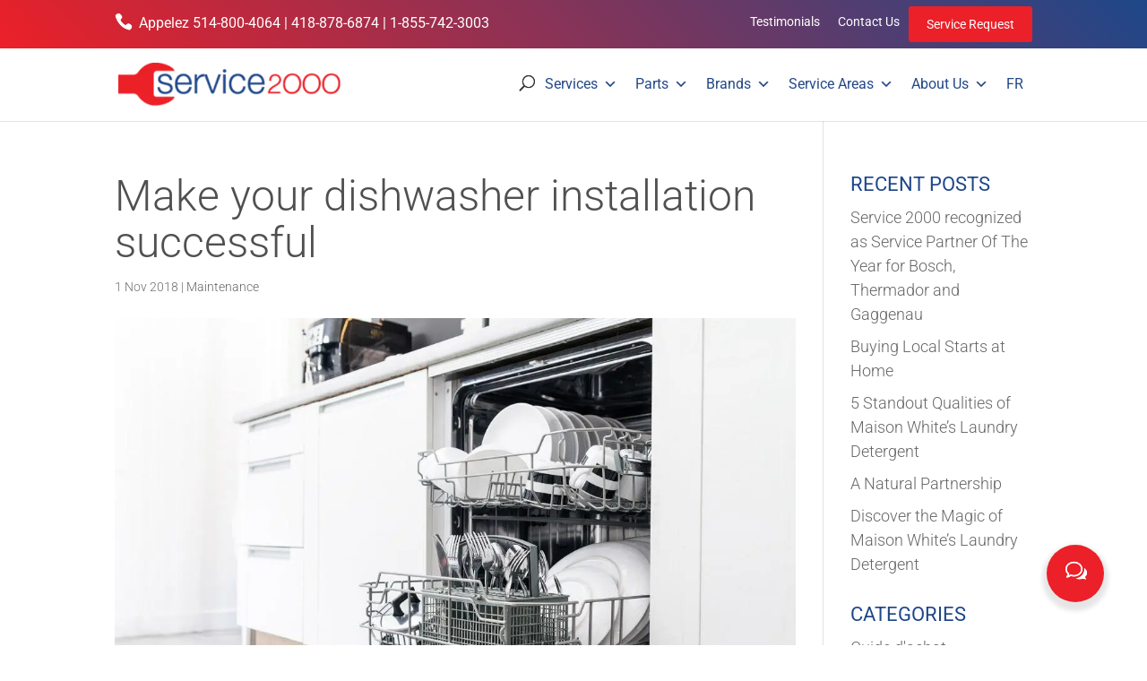

--- FILE ---
content_type: text/html; charset=UTF-8
request_url: https://www.service2000.ca/en/maintenance/make-your-dishwasher-installation-successful/
body_size: 17011
content:
<!DOCTYPE html>
<html lang="en-CA">
<head>
<meta charset="UTF-8"/>
<meta http-equiv="X-UA-Compatible" content="IE=edge">
<link rel="pingback" href="https://www.service2000.ca/xmlrpc.php"/>
<script src="https://www.google.com/recaptcha/api.js"></script>
<link rel="preconnect" href="https://fonts.gstatic.com" crossorigin /><style id="et-builder-googlefonts-cached-inline">@font-face{font-family:'Roboto';font-style:italic;font-weight:100;font-stretch:normal;font-display:swap;src:url(https://fonts.gstatic.com/s/roboto/v50/KFOKCnqEu92Fr1Mu53ZEC9_Vu3r1gIhOszmOClHrs6ljXfMMLoHRuAb-lg.ttf) format('truetype');}@font-face{font-family:'Roboto';font-style:italic;font-weight:300;font-stretch:normal;font-display:swap;src:url(https://fonts.gstatic.com/s/roboto/v50/KFOKCnqEu92Fr1Mu53ZEC9_Vu3r1gIhOszmOClHrs6ljXfMMLt_QuAb-lg.ttf) format('truetype');}@font-face{font-family:'Roboto';font-style:italic;font-weight:400;font-stretch:normal;font-display:swap;src:url(https://fonts.gstatic.com/s/roboto/v50/KFOKCnqEu92Fr1Mu53ZEC9_Vu3r1gIhOszmOClHrs6ljXfMMLoHQuAb-lg.ttf) format('truetype');}@font-face{font-family:'Roboto';font-style:italic;font-weight:500;font-stretch:normal;font-display:swap;src:url(https://fonts.gstatic.com/s/roboto/v50/KFOKCnqEu92Fr1Mu53ZEC9_Vu3r1gIhOszmOClHrs6ljXfMMLrPQuAb-lg.ttf) format('truetype');}@font-face{font-family:'Roboto';font-style:italic;font-weight:700;font-stretch:normal;font-display:swap;src:url(https://fonts.gstatic.com/s/roboto/v50/KFOKCnqEu92Fr1Mu53ZEC9_Vu3r1gIhOszmOClHrs6ljXfMMLmbXuAb-lg.ttf) format('truetype');}@font-face{font-family:'Roboto';font-style:italic;font-weight:900;font-stretch:normal;font-display:swap;src:url(https://fonts.gstatic.com/s/roboto/v50/KFOKCnqEu92Fr1Mu53ZEC9_Vu3r1gIhOszmOClHrs6ljXfMMLijXuAb-lg.ttf) format('truetype');}@font-face{font-family:'Roboto';font-style:normal;font-weight:100;font-stretch:normal;font-display:swap;src:url(https://fonts.gstatic.com/s/roboto/v50/KFOMCnqEu92Fr1ME7kSn66aGLdTylUAMQXC89YmC2DPNWubEbFmaiA8.ttf) format('truetype');}@font-face{font-family:'Roboto';font-style:normal;font-weight:300;font-stretch:normal;font-display:swap;src:url(https://fonts.gstatic.com/s/roboto/v50/KFOMCnqEu92Fr1ME7kSn66aGLdTylUAMQXC89YmC2DPNWuaabVmaiA8.ttf) format('truetype');}@font-face{font-family:'Roboto';font-style:normal;font-weight:400;font-stretch:normal;font-display:swap;src:url(https://fonts.gstatic.com/s/roboto/v50/KFOMCnqEu92Fr1ME7kSn66aGLdTylUAMQXC89YmC2DPNWubEbVmaiA8.ttf) format('truetype');}@font-face{font-family:'Roboto';font-style:normal;font-weight:500;font-stretch:normal;font-display:swap;src:url(https://fonts.gstatic.com/s/roboto/v50/KFOMCnqEu92Fr1ME7kSn66aGLdTylUAMQXC89YmC2DPNWub2bVmaiA8.ttf) format('truetype');}@font-face{font-family:'Roboto';font-style:normal;font-weight:700;font-stretch:normal;font-display:swap;src:url(https://fonts.gstatic.com/s/roboto/v50/KFOMCnqEu92Fr1ME7kSn66aGLdTylUAMQXC89YmC2DPNWuYjalmaiA8.ttf) format('truetype');}@font-face{font-family:'Roboto';font-style:normal;font-weight:900;font-stretch:normal;font-display:swap;src:url(https://fonts.gstatic.com/s/roboto/v50/KFOMCnqEu92Fr1ME7kSn66aGLdTylUAMQXC89YmC2DPNWuZtalmaiA8.ttf) format('truetype');}
@font-face{font-family:'Roboto';font-style:italic;font-weight:100;font-stretch:normal;font-display:swap;src:url(https://fonts.gstatic.com/l/font?kit=KFOKCnqEu92Fr1Mu53ZEC9_Vu3r1gIhOszmOClHrs6ljXfMMLoHRuAb-lQ&skey=c608c610063635f9&v=v50) format('woff');}@font-face{font-family:'Roboto';font-style:italic;font-weight:300;font-stretch:normal;font-display:swap;src:url(https://fonts.gstatic.com/l/font?kit=KFOKCnqEu92Fr1Mu53ZEC9_Vu3r1gIhOszmOClHrs6ljXfMMLt_QuAb-lQ&skey=c608c610063635f9&v=v50) format('woff');}@font-face{font-family:'Roboto';font-style:italic;font-weight:400;font-stretch:normal;font-display:swap;src:url(https://fonts.gstatic.com/l/font?kit=KFOKCnqEu92Fr1Mu53ZEC9_Vu3r1gIhOszmOClHrs6ljXfMMLoHQuAb-lQ&skey=c608c610063635f9&v=v50) format('woff');}@font-face{font-family:'Roboto';font-style:italic;font-weight:500;font-stretch:normal;font-display:swap;src:url(https://fonts.gstatic.com/l/font?kit=KFOKCnqEu92Fr1Mu53ZEC9_Vu3r1gIhOszmOClHrs6ljXfMMLrPQuAb-lQ&skey=c608c610063635f9&v=v50) format('woff');}@font-face{font-family:'Roboto';font-style:italic;font-weight:700;font-stretch:normal;font-display:swap;src:url(https://fonts.gstatic.com/l/font?kit=KFOKCnqEu92Fr1Mu53ZEC9_Vu3r1gIhOszmOClHrs6ljXfMMLmbXuAb-lQ&skey=c608c610063635f9&v=v50) format('woff');}@font-face{font-family:'Roboto';font-style:italic;font-weight:900;font-stretch:normal;font-display:swap;src:url(https://fonts.gstatic.com/l/font?kit=KFOKCnqEu92Fr1Mu53ZEC9_Vu3r1gIhOszmOClHrs6ljXfMMLijXuAb-lQ&skey=c608c610063635f9&v=v50) format('woff');}@font-face{font-family:'Roboto';font-style:normal;font-weight:100;font-stretch:normal;font-display:swap;src:url(https://fonts.gstatic.com/l/font?kit=KFOMCnqEu92Fr1ME7kSn66aGLdTylUAMQXC89YmC2DPNWubEbFmaiAw&skey=a0a0114a1dcab3ac&v=v50) format('woff');}@font-face{font-family:'Roboto';font-style:normal;font-weight:300;font-stretch:normal;font-display:swap;src:url(https://fonts.gstatic.com/l/font?kit=KFOMCnqEu92Fr1ME7kSn66aGLdTylUAMQXC89YmC2DPNWuaabVmaiAw&skey=a0a0114a1dcab3ac&v=v50) format('woff');}@font-face{font-family:'Roboto';font-style:normal;font-weight:400;font-stretch:normal;font-display:swap;src:url(https://fonts.gstatic.com/l/font?kit=KFOMCnqEu92Fr1ME7kSn66aGLdTylUAMQXC89YmC2DPNWubEbVmaiAw&skey=a0a0114a1dcab3ac&v=v50) format('woff');}@font-face{font-family:'Roboto';font-style:normal;font-weight:500;font-stretch:normal;font-display:swap;src:url(https://fonts.gstatic.com/l/font?kit=KFOMCnqEu92Fr1ME7kSn66aGLdTylUAMQXC89YmC2DPNWub2bVmaiAw&skey=a0a0114a1dcab3ac&v=v50) format('woff');}@font-face{font-family:'Roboto';font-style:normal;font-weight:700;font-stretch:normal;font-display:swap;src:url(https://fonts.gstatic.com/l/font?kit=KFOMCnqEu92Fr1ME7kSn66aGLdTylUAMQXC89YmC2DPNWuYjalmaiAw&skey=a0a0114a1dcab3ac&v=v50) format('woff');}@font-face{font-family:'Roboto';font-style:normal;font-weight:900;font-stretch:normal;font-display:swap;src:url(https://fonts.gstatic.com/l/font?kit=KFOMCnqEu92Fr1ME7kSn66aGLdTylUAMQXC89YmC2DPNWuZtalmaiAw&skey=a0a0114a1dcab3ac&v=v50) format('woff');}
@font-face{font-family:'Roboto';font-style:italic;font-weight:100;font-stretch:normal;font-display:swap;src:url(https://fonts.gstatic.com/s/roboto/v50/KFOKCnqEu92Fr1Mu53ZEC9_Vu3r1gIhOszmOClHrs6ljXfMMLoHRuAb-kw.woff2) format('woff2');}@font-face{font-family:'Roboto';font-style:italic;font-weight:300;font-stretch:normal;font-display:swap;src:url(https://fonts.gstatic.com/s/roboto/v50/KFOKCnqEu92Fr1Mu53ZEC9_Vu3r1gIhOszmOClHrs6ljXfMMLt_QuAb-kw.woff2) format('woff2');}@font-face{font-family:'Roboto';font-style:italic;font-weight:400;font-stretch:normal;font-display:swap;src:url(https://fonts.gstatic.com/s/roboto/v50/KFOKCnqEu92Fr1Mu53ZEC9_Vu3r1gIhOszmOClHrs6ljXfMMLoHQuAb-kw.woff2) format('woff2');}@font-face{font-family:'Roboto';font-style:italic;font-weight:500;font-stretch:normal;font-display:swap;src:url(https://fonts.gstatic.com/s/roboto/v50/KFOKCnqEu92Fr1Mu53ZEC9_Vu3r1gIhOszmOClHrs6ljXfMMLrPQuAb-kw.woff2) format('woff2');}@font-face{font-family:'Roboto';font-style:italic;font-weight:700;font-stretch:normal;font-display:swap;src:url(https://fonts.gstatic.com/s/roboto/v50/KFOKCnqEu92Fr1Mu53ZEC9_Vu3r1gIhOszmOClHrs6ljXfMMLmbXuAb-kw.woff2) format('woff2');}@font-face{font-family:'Roboto';font-style:italic;font-weight:900;font-stretch:normal;font-display:swap;src:url(https://fonts.gstatic.com/s/roboto/v50/KFOKCnqEu92Fr1Mu53ZEC9_Vu3r1gIhOszmOClHrs6ljXfMMLijXuAb-kw.woff2) format('woff2');}@font-face{font-family:'Roboto';font-style:normal;font-weight:100;font-stretch:normal;font-display:swap;src:url(https://fonts.gstatic.com/s/roboto/v50/KFOMCnqEu92Fr1ME7kSn66aGLdTylUAMQXC89YmC2DPNWubEbFmaiAo.woff2) format('woff2');}@font-face{font-family:'Roboto';font-style:normal;font-weight:300;font-stretch:normal;font-display:swap;src:url(https://fonts.gstatic.com/s/roboto/v50/KFOMCnqEu92Fr1ME7kSn66aGLdTylUAMQXC89YmC2DPNWuaabVmaiAo.woff2) format('woff2');}@font-face{font-family:'Roboto';font-style:normal;font-weight:400;font-stretch:normal;font-display:swap;src:url(https://fonts.gstatic.com/s/roboto/v50/KFOMCnqEu92Fr1ME7kSn66aGLdTylUAMQXC89YmC2DPNWubEbVmaiAo.woff2) format('woff2');}@font-face{font-family:'Roboto';font-style:normal;font-weight:500;font-stretch:normal;font-display:swap;src:url(https://fonts.gstatic.com/s/roboto/v50/KFOMCnqEu92Fr1ME7kSn66aGLdTylUAMQXC89YmC2DPNWub2bVmaiAo.woff2) format('woff2');}@font-face{font-family:'Roboto';font-style:normal;font-weight:700;font-stretch:normal;font-display:swap;src:url(https://fonts.gstatic.com/s/roboto/v50/KFOMCnqEu92Fr1ME7kSn66aGLdTylUAMQXC89YmC2DPNWuYjalmaiAo.woff2) format('woff2');}@font-face{font-family:'Roboto';font-style:normal;font-weight:900;font-stretch:normal;font-display:swap;src:url(https://fonts.gstatic.com/s/roboto/v50/KFOMCnqEu92Fr1ME7kSn66aGLdTylUAMQXC89YmC2DPNWuZtalmaiAo.woff2) format('woff2');}</style><meta name='robots' content='index, follow, max-image-preview:large, max-snippet:-1, max-video-preview:-1'/>
<title>Make your dishwasher installation successful - Service 2000</title>
<link rel="canonical" href="https://www.service2000.ca/en/maintenance/make-your-dishwasher-installation-successful/"/>
<meta property="og:locale" content="en_US"/>
<meta property="og:type" content="article"/>
<meta property="og:title" content="Make your dishwasher installation successful - Service 2000"/>
<meta property="og:description" content="As we installseveral dishwasher appliances per week, we regularly observe situations that if prevented will ensure a successful dishwasher installation. 1 &#8211; Install the waste water draining hose at the right height Make sure that the waste water draining hose is properly connected and placed at the right height, which means above the drain exit. [&hellip;]"/>
<meta property="og:url" content="https://www.service2000.ca/en/maintenance/make-your-dishwasher-installation-successful/"/>
<meta property="og:site_name" content="Service 2000"/>
<meta property="article:publisher" content="https://www.facebook.com/Service2000.ca"/>
<meta property="article:published_time" content="2018-11-01T17:38:21+00:00"/>
<meta property="article:modified_time" content="2025-07-23T13:19:16+00:00"/>
<meta property="og:image" content="https://www.service2000.ca/wp-content/uploads/2018/11/reussir-installation-lave-vaisselle.jpg"/>
<meta property="og:image:width" content="1200"/>
<meta property="og:image:height" content="630"/>
<meta property="og:image:type" content="image/jpeg"/>
<meta name="author" content="Jean-François Major"/>
<meta name="twitter:card" content="summary_large_image"/>
<meta name="twitter:creator" content="@service2000ca"/>
<meta name="twitter:site" content="@service2000ca"/>
<meta name="twitter:label1" content="Written by"/>
<meta name="twitter:data1" content="Jean-François Major"/>
<meta name="twitter:label2" content="Est. reading time"/>
<meta name="twitter:data2" content="1 minute"/>
<script type="application/ld+json" class="yoast-schema-graph">{"@context":"https://schema.org","@graph":[{"@type":"Article","@id":"https://www.service2000.ca/en/maintenance/make-your-dishwasher-installation-successful/#article","isPartOf":{"@id":"https://www.service2000.ca/en/maintenance/make-your-dishwasher-installation-successful/"},"author":{"name":"Jean-François Major","@id":"https://www.service2000.ca/en/#/schema/person/f5ddefae1bf16d26c861611c7e869519"},"headline":"Make your dishwasher installation successful","datePublished":"2018-11-01T17:38:21+00:00","dateModified":"2025-07-23T13:19:16+00:00","mainEntityOfPage":{"@id":"https://www.service2000.ca/en/maintenance/make-your-dishwasher-installation-successful/"},"wordCount":302,"publisher":{"@id":"https://www.service2000.ca/en/#organization"},"image":{"@id":"https://www.service2000.ca/en/maintenance/make-your-dishwasher-installation-successful/#primaryimage"},"thumbnailUrl":"https://www.service2000.ca/wp-content/uploads/2018/11/reussir-installation-lave-vaisselle.jpg","keywords":["Conseil"],"articleSection":["Maintenance"],"inLanguage":"en-CA"},{"@type":"WebPage","@id":"https://www.service2000.ca/en/maintenance/make-your-dishwasher-installation-successful/","url":"https://www.service2000.ca/en/maintenance/make-your-dishwasher-installation-successful/","name":"Make your dishwasher installation successful - Service 2000","isPartOf":{"@id":"https://www.service2000.ca/en/#website"},"primaryImageOfPage":{"@id":"https://www.service2000.ca/en/maintenance/make-your-dishwasher-installation-successful/#primaryimage"},"image":{"@id":"https://www.service2000.ca/en/maintenance/make-your-dishwasher-installation-successful/#primaryimage"},"thumbnailUrl":"https://www.service2000.ca/wp-content/uploads/2018/11/reussir-installation-lave-vaisselle.jpg","datePublished":"2018-11-01T17:38:21+00:00","dateModified":"2025-07-23T13:19:16+00:00","breadcrumb":{"@id":"https://www.service2000.ca/en/maintenance/make-your-dishwasher-installation-successful/#breadcrumb"},"inLanguage":"en-CA","potentialAction":[{"@type":"ReadAction","target":["https://www.service2000.ca/en/maintenance/make-your-dishwasher-installation-successful/"]}]},{"@type":"ImageObject","inLanguage":"en-CA","@id":"https://www.service2000.ca/en/maintenance/make-your-dishwasher-installation-successful/#primaryimage","url":"https://www.service2000.ca/wp-content/uploads/2018/11/reussir-installation-lave-vaisselle.jpg","contentUrl":"https://www.service2000.ca/wp-content/uploads/2018/11/reussir-installation-lave-vaisselle.jpg","width":1200,"height":630,"caption":"Réussir l’installation de votre lave-vaisselle"},{"@type":"BreadcrumbList","@id":"https://www.service2000.ca/en/maintenance/make-your-dishwasher-installation-successful/#breadcrumb","itemListElement":[{"@type":"ListItem","position":1,"name":"Accueil","item":"https://www.service2000.ca/en/home/"},{"@type":"ListItem","position":2,"name":"Make your dishwasher installation successful"}]},{"@type":"WebSite","@id":"https://www.service2000.ca/en/#website","url":"https://www.service2000.ca/en/","name":"Service 2000 Électroménagers","description":"Service d’installation &amp; réparation d’électroménagers","publisher":{"@id":"https://www.service2000.ca/en/#organization"},"alternateName":"Service 2000","potentialAction":[{"@type":"SearchAction","target":{"@type":"EntryPoint","urlTemplate":"https://www.service2000.ca/en/?s={search_term_string}"},"query-input":{"@type":"PropertyValueSpecification","valueRequired":true,"valueName":"search_term_string"}}],"inLanguage":"en-CA"},{"@type":"Organization","@id":"https://www.service2000.ca/en/#organization","name":"Service 2000 Électroménagers","alternateName":"Service 2000","url":"https://www.service2000.ca/en/","logo":{"@type":"ImageObject","inLanguage":"en-CA","@id":"https://www.service2000.ca/en/#/schema/logo/image/","url":"https://www.service2000.ca/wp-content/uploads/2021/11/service2000_logo.png","contentUrl":"https://www.service2000.ca/wp-content/uploads/2021/11/service2000_logo.png","width":414,"height":80,"caption":"Service 2000 Électroménagers"},"image":{"@id":"https://www.service2000.ca/en/#/schema/logo/image/"},"sameAs":["https://www.facebook.com/Service2000.ca","https://x.com/service2000ca","https://www.linkedin.com/company/service-2000-electromenagers"]},{"@type":"Person","@id":"https://www.service2000.ca/en/#/schema/person/f5ddefae1bf16d26c861611c7e869519","name":"Jean-François Major"}]}</script>
<meta content="Divi Child v.1.0.0" name="generator"/>
<link rel="stylesheet" type="text/css" href="//www.service2000.ca/wp-content/cache/wpfc-minified/2oi76rwq/6m88p.css" media="all"/>
<style id='global-styles-inline-css'>:root{--wp--preset--aspect-ratio--square:1;--wp--preset--aspect-ratio--4-3:4/3;--wp--preset--aspect-ratio--3-4:3/4;--wp--preset--aspect-ratio--3-2:3/2;--wp--preset--aspect-ratio--2-3:2/3;--wp--preset--aspect-ratio--16-9:16/9;--wp--preset--aspect-ratio--9-16:9/16;--wp--preset--color--black:#000000;--wp--preset--color--cyan-bluish-gray:#abb8c3;--wp--preset--color--white:#ffffff;--wp--preset--color--pale-pink:#f78da7;--wp--preset--color--vivid-red:#cf2e2e;--wp--preset--color--luminous-vivid-orange:#ff6900;--wp--preset--color--luminous-vivid-amber:#fcb900;--wp--preset--color--light-green-cyan:#7bdcb5;--wp--preset--color--vivid-green-cyan:#00d084;--wp--preset--color--pale-cyan-blue:#8ed1fc;--wp--preset--color--vivid-cyan-blue:#0693e3;--wp--preset--color--vivid-purple:#9b51e0;--wp--preset--gradient--vivid-cyan-blue-to-vivid-purple:linear-gradient(135deg,rgb(6,147,227) 0%,rgb(155,81,224) 100%);--wp--preset--gradient--light-green-cyan-to-vivid-green-cyan:linear-gradient(135deg,rgb(122,220,180) 0%,rgb(0,208,130) 100%);--wp--preset--gradient--luminous-vivid-amber-to-luminous-vivid-orange:linear-gradient(135deg,rgb(252,185,0) 0%,rgb(255,105,0) 100%);--wp--preset--gradient--luminous-vivid-orange-to-vivid-red:linear-gradient(135deg,rgb(255,105,0) 0%,rgb(207,46,46) 100%);--wp--preset--gradient--very-light-gray-to-cyan-bluish-gray:linear-gradient(135deg,rgb(238,238,238) 0%,rgb(169,184,195) 100%);--wp--preset--gradient--cool-to-warm-spectrum:linear-gradient(135deg,rgb(74,234,220) 0%,rgb(151,120,209) 20%,rgb(207,42,186) 40%,rgb(238,44,130) 60%,rgb(251,105,98) 80%,rgb(254,248,76) 100%);--wp--preset--gradient--blush-light-purple:linear-gradient(135deg,rgb(255,206,236) 0%,rgb(152,150,240) 100%);--wp--preset--gradient--blush-bordeaux:linear-gradient(135deg,rgb(254,205,165) 0%,rgb(254,45,45) 50%,rgb(107,0,62) 100%);--wp--preset--gradient--luminous-dusk:linear-gradient(135deg,rgb(255,203,112) 0%,rgb(199,81,192) 50%,rgb(65,88,208) 100%);--wp--preset--gradient--pale-ocean:linear-gradient(135deg,rgb(255,245,203) 0%,rgb(182,227,212) 50%,rgb(51,167,181) 100%);--wp--preset--gradient--electric-grass:linear-gradient(135deg,rgb(202,248,128) 0%,rgb(113,206,126) 100%);--wp--preset--gradient--midnight:linear-gradient(135deg,rgb(2,3,129) 0%,rgb(40,116,252) 100%);--wp--preset--font-size--small:13px;--wp--preset--font-size--medium:20px;--wp--preset--font-size--large:36px;--wp--preset--font-size--x-large:42px;--wp--preset--spacing--20:0.44rem;--wp--preset--spacing--30:0.67rem;--wp--preset--spacing--40:1rem;--wp--preset--spacing--50:1.5rem;--wp--preset--spacing--60:2.25rem;--wp--preset--spacing--70:3.38rem;--wp--preset--spacing--80:5.06rem;--wp--preset--shadow--natural:6px 6px 9px rgba(0, 0, 0, 0.2);--wp--preset--shadow--deep:12px 12px 50px rgba(0, 0, 0, 0.4);--wp--preset--shadow--sharp:6px 6px 0px rgba(0, 0, 0, 0.2);--wp--preset--shadow--outlined:6px 6px 0px -3px rgb(255, 255, 255), 6px 6px rgb(0, 0, 0);--wp--preset--shadow--crisp:6px 6px 0px rgb(0, 0, 0);}:root{--wp--style--global--content-size:823px;--wp--style--global--wide-size:1080px;}:where(body){margin:0;}.wp-site-blocks > .alignleft{float:left;margin-right:2em;}.wp-site-blocks > .alignright{float:right;margin-left:2em;}.wp-site-blocks > .aligncenter{justify-content:center;margin-left:auto;margin-right:auto;}:where(.is-layout-flex){gap:0.5em;}:where(.is-layout-grid){gap:0.5em;}.is-layout-flow > .alignleft{float:left;margin-inline-start:0;margin-inline-end:2em;}.is-layout-flow > .alignright{float:right;margin-inline-start:2em;margin-inline-end:0;}.is-layout-flow > .aligncenter{margin-left:auto !important;margin-right:auto !important;}.is-layout-constrained > .alignleft{float:left;margin-inline-start:0;margin-inline-end:2em;}.is-layout-constrained > .alignright{float:right;margin-inline-start:2em;margin-inline-end:0;}.is-layout-constrained > .aligncenter{margin-left:auto !important;margin-right:auto !important;}.is-layout-constrained > :where(:not(.alignleft):not(.alignright):not(.alignfull)){max-width:var(--wp--style--global--content-size);margin-left:auto !important;margin-right:auto !important;}.is-layout-constrained > .alignwide{max-width:var(--wp--style--global--wide-size);}body .is-layout-flex{display:flex;}.is-layout-flex{flex-wrap:wrap;align-items:center;}.is-layout-flex > :is(*, div){margin:0;}body .is-layout-grid{display:grid;}.is-layout-grid > :is(*, div){margin:0;}body{padding-top:0px;padding-right:0px;padding-bottom:0px;padding-left:0px;}:root :where(.wp-element-button, .wp-block-button__link){background-color:#32373c;border-width:0;color:#fff;font-family:inherit;font-size:inherit;font-style:inherit;font-weight:inherit;letter-spacing:inherit;line-height:inherit;padding-top:calc(0.667em + 2px);padding-right:calc(1.333em + 2px);padding-bottom:calc(0.667em + 2px);padding-left:calc(1.333em + 2px);text-decoration:none;text-transform:inherit;}.has-black-color{color:var(--wp--preset--color--black) !important;}.has-cyan-bluish-gray-color{color:var(--wp--preset--color--cyan-bluish-gray) !important;}.has-white-color{color:var(--wp--preset--color--white) !important;}.has-pale-pink-color{color:var(--wp--preset--color--pale-pink) !important;}.has-vivid-red-color{color:var(--wp--preset--color--vivid-red) !important;}.has-luminous-vivid-orange-color{color:var(--wp--preset--color--luminous-vivid-orange) !important;}.has-luminous-vivid-amber-color{color:var(--wp--preset--color--luminous-vivid-amber) !important;}.has-light-green-cyan-color{color:var(--wp--preset--color--light-green-cyan) !important;}.has-vivid-green-cyan-color{color:var(--wp--preset--color--vivid-green-cyan) !important;}.has-pale-cyan-blue-color{color:var(--wp--preset--color--pale-cyan-blue) !important;}.has-vivid-cyan-blue-color{color:var(--wp--preset--color--vivid-cyan-blue) !important;}.has-vivid-purple-color{color:var(--wp--preset--color--vivid-purple) !important;}.has-black-background-color{background-color:var(--wp--preset--color--black) !important;}.has-cyan-bluish-gray-background-color{background-color:var(--wp--preset--color--cyan-bluish-gray) !important;}.has-white-background-color{background-color:var(--wp--preset--color--white) !important;}.has-pale-pink-background-color{background-color:var(--wp--preset--color--pale-pink) !important;}.has-vivid-red-background-color{background-color:var(--wp--preset--color--vivid-red) !important;}.has-luminous-vivid-orange-background-color{background-color:var(--wp--preset--color--luminous-vivid-orange) !important;}.has-luminous-vivid-amber-background-color{background-color:var(--wp--preset--color--luminous-vivid-amber) !important;}.has-light-green-cyan-background-color{background-color:var(--wp--preset--color--light-green-cyan) !important;}.has-vivid-green-cyan-background-color{background-color:var(--wp--preset--color--vivid-green-cyan) !important;}.has-pale-cyan-blue-background-color{background-color:var(--wp--preset--color--pale-cyan-blue) !important;}.has-vivid-cyan-blue-background-color{background-color:var(--wp--preset--color--vivid-cyan-blue) !important;}.has-vivid-purple-background-color{background-color:var(--wp--preset--color--vivid-purple) !important;}.has-black-border-color{border-color:var(--wp--preset--color--black) !important;}.has-cyan-bluish-gray-border-color{border-color:var(--wp--preset--color--cyan-bluish-gray) !important;}.has-white-border-color{border-color:var(--wp--preset--color--white) !important;}.has-pale-pink-border-color{border-color:var(--wp--preset--color--pale-pink) !important;}.has-vivid-red-border-color{border-color:var(--wp--preset--color--vivid-red) !important;}.has-luminous-vivid-orange-border-color{border-color:var(--wp--preset--color--luminous-vivid-orange) !important;}.has-luminous-vivid-amber-border-color{border-color:var(--wp--preset--color--luminous-vivid-amber) !important;}.has-light-green-cyan-border-color{border-color:var(--wp--preset--color--light-green-cyan) !important;}.has-vivid-green-cyan-border-color{border-color:var(--wp--preset--color--vivid-green-cyan) !important;}.has-pale-cyan-blue-border-color{border-color:var(--wp--preset--color--pale-cyan-blue) !important;}.has-vivid-cyan-blue-border-color{border-color:var(--wp--preset--color--vivid-cyan-blue) !important;}.has-vivid-purple-border-color{border-color:var(--wp--preset--color--vivid-purple) !important;}.has-vivid-cyan-blue-to-vivid-purple-gradient-background{background:var(--wp--preset--gradient--vivid-cyan-blue-to-vivid-purple) !important;}.has-light-green-cyan-to-vivid-green-cyan-gradient-background{background:var(--wp--preset--gradient--light-green-cyan-to-vivid-green-cyan) !important;}.has-luminous-vivid-amber-to-luminous-vivid-orange-gradient-background{background:var(--wp--preset--gradient--luminous-vivid-amber-to-luminous-vivid-orange) !important;}.has-luminous-vivid-orange-to-vivid-red-gradient-background{background:var(--wp--preset--gradient--luminous-vivid-orange-to-vivid-red) !important;}.has-very-light-gray-to-cyan-bluish-gray-gradient-background{background:var(--wp--preset--gradient--very-light-gray-to-cyan-bluish-gray) !important;}.has-cool-to-warm-spectrum-gradient-background{background:var(--wp--preset--gradient--cool-to-warm-spectrum) !important;}.has-blush-light-purple-gradient-background{background:var(--wp--preset--gradient--blush-light-purple) !important;}.has-blush-bordeaux-gradient-background{background:var(--wp--preset--gradient--blush-bordeaux) !important;}.has-luminous-dusk-gradient-background{background:var(--wp--preset--gradient--luminous-dusk) !important;}.has-pale-ocean-gradient-background{background:var(--wp--preset--gradient--pale-ocean) !important;}.has-electric-grass-gradient-background{background:var(--wp--preset--gradient--electric-grass) !important;}.has-midnight-gradient-background{background:var(--wp--preset--gradient--midnight) !important;}.has-small-font-size{font-size:var(--wp--preset--font-size--small) !important;}.has-medium-font-size{font-size:var(--wp--preset--font-size--medium) !important;}.has-large-font-size{font-size:var(--wp--preset--font-size--large) !important;}.has-x-large-font-size{font-size:var(--wp--preset--font-size--x-large) !important;}</style>
<link rel="stylesheet" type="text/css" href="//www.service2000.ca/wp-content/cache/wpfc-minified/qa4zbk5r/6m890.css" media="all"/>
<style id='css-divi-area-inline-css'>.et_pb_section.popup{display:none}</style>
<link rel="stylesheet" type="text/css" href="//www.service2000.ca/wp-content/cache/wpfc-minified/qx6u5xh3/6m890.css" media="all"/>
<meta name="generator" content="WPML ver:4.8.6 stt:1,4;"/>
<meta name="ti-site-data" content="[base64]"/><meta name="viewport" content="width=device-width, initial-scale=1.0, maximum-scale=1.0, user-scalable=0"/><style name="trinary-style">#servoWidgetButton {
position: fixed;
bottom: 48px;
right: 48px;
padding: 1rem;
width: 64px;
height: 64px;
font-size: 1.5rem;
text-align: center;
border-radius: 50%;
background-color: #ec2028;
color: #fff;
border-color: transparent;
box-shadow: 0 5px 5px 5px rgba(0, 0, 0, 0.1);
cursor: pointer;
z-index: 9999;
svg{transition:transform 0.35s ease-in-out;}
&:hover {
background-color: #c10912;
svg{transform:scale(1.1);}
}
}
servo-widget:is(.openEmbedIframe) #servoWidgetButton{display:none;}</style><link rel="icon" href="https://www.service2000.ca/wp-content/uploads/2021/11/cropped-Favicon_Service2000-32x32.png" sizes="32x32"/>
<link rel="icon" href="https://www.service2000.ca/wp-content/uploads/2021/11/cropped-Favicon_Service2000-192x192.png" sizes="192x192"/>
<link rel="apple-touch-icon" href="https://www.service2000.ca/wp-content/uploads/2021/11/cropped-Favicon_Service2000-180x180.png"/>
<meta name="msapplication-TileImage" content="https://www.service2000.ca/wp-content/uploads/2021/11/cropped-Favicon_Service2000-270x270.png"/>
<style id="et-divi-customizer-global-cached-inline-styles">body,.et_pb_column_1_2 .et_quote_content blockquote cite,.et_pb_column_1_2 .et_link_content a.et_link_main_url,.et_pb_column_1_3 .et_quote_content blockquote cite,.et_pb_column_3_8 .et_quote_content blockquote cite,.et_pb_column_1_4 .et_quote_content blockquote cite,.et_pb_blog_grid .et_quote_content blockquote cite,.et_pb_column_1_3 .et_link_content a.et_link_main_url,.et_pb_column_3_8 .et_link_content a.et_link_main_url,.et_pb_column_1_4 .et_link_content a.et_link_main_url,.et_pb_blog_grid .et_link_content a.et_link_main_url,body .et_pb_bg_layout_light .et_pb_post p,body .et_pb_bg_layout_dark .et_pb_post p{font-size:18px}.et_pb_slide_content,.et_pb_best_value{font-size:20px}body{color:#6f6c6c}h1,h2,h3,h4,h5,h6{color:#505050}body{line-height:1.5em}#et_search_icon:hover,.mobile_menu_bar:before,.mobile_menu_bar:after,.et_toggle_slide_menu:after,.et-social-icon a:hover,.et_pb_sum,.et_pb_pricing li a,.et_pb_pricing_table_button,.et_overlay:before,.entry-summary p.price ins,.et_pb_member_social_links a:hover,.et_pb_widget li a:hover,.et_pb_filterable_portfolio .et_pb_portfolio_filters li a.active,.et_pb_filterable_portfolio .et_pb_portofolio_pagination ul li a.active,.et_pb_gallery .et_pb_gallery_pagination ul li a.active,.wp-pagenavi span.current,.wp-pagenavi a:hover,.nav-single a,.tagged_as a,.posted_in a{color:#ec2028}.et_pb_contact_submit,.et_password_protected_form .et_submit_button,.et_pb_bg_layout_light .et_pb_newsletter_button,.comment-reply-link,.form-submit .et_pb_button,.et_pb_bg_layout_light .et_pb_promo_button,.et_pb_bg_layout_light .et_pb_more_button,.et_pb_contact p input[type="checkbox"]:checked+label i:before,.et_pb_bg_layout_light.et_pb_module.et_pb_button{color:#ec2028}.footer-widget h4{color:#ec2028}.et-search-form,.nav li ul,.et_mobile_menu,.footer-widget li:before,.et_pb_pricing li:before,blockquote{border-color:#ec2028}.et_pb_counter_amount,.et_pb_featured_table .et_pb_pricing_heading,.et_quote_content,.et_link_content,.et_audio_content,.et_pb_post_slider.et_pb_bg_layout_dark,.et_slide_in_menu_container,.et_pb_contact p input[type="radio"]:checked+label i:before{background-color:#ec2028}.container,.et_pb_row,.et_pb_slider .et_pb_container,.et_pb_fullwidth_section .et_pb_title_container,.et_pb_fullwidth_section .et_pb_title_featured_container,.et_pb_fullwidth_header:not(.et_pb_fullscreen) .et_pb_fullwidth_header_container{max-width:1200px}.et_boxed_layout #page-container,.et_boxed_layout.et_non_fixed_nav.et_transparent_nav #page-container #top-header,.et_boxed_layout.et_non_fixed_nav.et_transparent_nav #page-container #main-header,.et_fixed_nav.et_boxed_layout #page-container #top-header,.et_fixed_nav.et_boxed_layout #page-container #main-header,.et_boxed_layout #page-container .container,.et_boxed_layout #page-container .et_pb_row{max-width:1360px}a{color:#ec2028}.et_secondary_nav_enabled #page-container #top-header{background-color:#ec2028!important}#et-secondary-nav li ul{background-color:#ec2028}#et-secondary-nav li ul{background-color:#1e4789}.et_header_style_centered .mobile_nav .select_page,.et_header_style_split .mobile_nav .select_page,.et_nav_text_color_light #top-menu>li>a,.et_nav_text_color_dark #top-menu>li>a,#top-menu a,.et_mobile_menu li a,.et_nav_text_color_light .et_mobile_menu li a,.et_nav_text_color_dark .et_mobile_menu li a,#et_search_icon:before,.et_search_form_container input,span.et_close_search_field:after,#et-top-navigation .et-cart-info{color:#333333}.et_search_form_container input::-moz-placeholder{color:#333333}.et_search_form_container input::-webkit-input-placeholder{color:#333333}.et_search_form_container input:-ms-input-placeholder{color:#333333}#top-header,#top-header a,#et-secondary-nav li li a,#top-header .et-social-icon a:before{font-size:16px}#top-menu li a{font-size:18px}body.et_vertical_nav .container.et_search_form_container .et-search-form input{font-size:18px!important}#top-menu li.current-menu-ancestor>a,#top-menu li.current-menu-item>a,#top-menu li.current_page_item>a{color:#1e4789}#main-footer{background-color:#f5f5f5}#footer-widgets .footer-widget a,#footer-widgets .footer-widget li a,#footer-widgets .footer-widget li a:hover{color:#6f6c6c}.footer-widget{color:#6f6c6c}#main-footer .footer-widget h4,#main-footer .widget_block h1,#main-footer .widget_block h2,#main-footer .widget_block h3,#main-footer .widget_block h4,#main-footer .widget_block h5,#main-footer .widget_block h6{color:#ec2028}.footer-widget li:before{border-color:#ec2028}.footer-widget,.footer-widget li,.footer-widget li a,#footer-info{font-size:16px}.footer-widget .et_pb_widget div,.footer-widget .et_pb_widget ul,.footer-widget .et_pb_widget ol,.footer-widget .et_pb_widget label{line-height:1.4em}#footer-widgets .footer-widget li:before{top:8.2px}#et-footer-nav .bottom-nav li.current-menu-item a{color:#ec2028}#footer-bottom{background-color:rgba(255,255,255,0.32)}#footer-info,#footer-info a{color:#888888}#footer-info{font-size:13px}#footer-bottom .et-social-icon a{font-size:20px}body .et_pb_button{font-size:18px;background-color:#ffffff;border-width:1px!important}body.et_pb_button_helper_class .et_pb_button,body.et_pb_button_helper_class .et_pb_module.et_pb_button{color:#ec2028}body .et_pb_button:after{font-size:28.8px}@media only screen and (min-width:981px){.et_pb_section{padding:3% 0}.et_pb_fullwidth_section{padding:0}.et_pb_row{padding:0% 0}#main-footer .footer-widget h4,#main-footer .widget_block h1,#main-footer .widget_block h2,#main-footer .widget_block h3,#main-footer .widget_block h4,#main-footer .widget_block h5,#main-footer .widget_block h6{font-size:22px}.et_header_style_left #et-top-navigation,.et_header_style_split #et-top-navigation{padding:40px 0 0 0}.et_header_style_left #et-top-navigation nav>ul>li>a,.et_header_style_split #et-top-navigation nav>ul>li>a{padding-bottom:40px}.et_header_style_split .centered-inline-logo-wrap{width:80px;margin:-80px 0}.et_header_style_split .centered-inline-logo-wrap #logo{max-height:80px}.et_pb_svg_logo.et_header_style_split .centered-inline-logo-wrap #logo{height:80px}.et_header_style_centered #top-menu>li>a{padding-bottom:14px}.et_header_style_slide #et-top-navigation,.et_header_style_fullscreen #et-top-navigation{padding:31px 0 31px 0!important}.et_header_style_centered #main-header .logo_container{height:80px}#logo{max-height:60%}.et_pb_svg_logo #logo{height:60%}.et_header_style_centered.et_hide_primary_logo #main-header:not(.et-fixed-header) .logo_container,.et_header_style_centered.et_hide_fixed_logo #main-header.et-fixed-header .logo_container{height:14.4px}.et_fixed_nav #page-container .et-fixed-header#top-header{background-color:#1e4789!important}.et_fixed_nav #page-container .et-fixed-header#top-header #et-secondary-nav li ul{background-color:#1e4789}.et-fixed-header #top-menu a,.et-fixed-header #et_search_icon:before,.et-fixed-header #et_top_search .et-search-form input,.et-fixed-header .et_search_form_container input,.et-fixed-header .et_close_search_field:after,.et-fixed-header #et-top-navigation .et-cart-info{color:#333333!important}.et-fixed-header .et_search_form_container input::-moz-placeholder{color:#333333!important}.et-fixed-header .et_search_form_container input::-webkit-input-placeholder{color:#333333!important}.et-fixed-header .et_search_form_container input:-ms-input-placeholder{color:#333333!important}.et-fixed-header #top-menu li.current-menu-ancestor>a,.et-fixed-header #top-menu li.current-menu-item>a,.et-fixed-header #top-menu li.current_page_item>a{color:#1e4789!important}}@media only screen and (min-width:1500px){.et_pb_row{padding:0px 0}.et_pb_section{padding:45px 0}.single.et_pb_pagebuilder_layout.et_full_width_page .et_post_meta_wrapper{padding-top:0px}.et_pb_fullwidth_section{padding:0}}h1,h1.et_pb_contact_main_title,.et_pb_title_container h1{font-size:48px}h2,.product .related h2,.et_pb_column_1_2 .et_quote_content blockquote p{font-size:41px}h3{font-size:35px}h4,.et_pb_circle_counter h3,.et_pb_number_counter h3,.et_pb_column_1_3 .et_pb_post h2,.et_pb_column_1_4 .et_pb_post h2,.et_pb_blog_grid h2,.et_pb_column_1_3 .et_quote_content blockquote p,.et_pb_column_3_8 .et_quote_content blockquote p,.et_pb_column_1_4 .et_quote_content blockquote p,.et_pb_blog_grid .et_quote_content blockquote p,.et_pb_column_1_3 .et_link_content h2,.et_pb_column_3_8 .et_link_content h2,.et_pb_column_1_4 .et_link_content h2,.et_pb_blog_grid .et_link_content h2,.et_pb_column_1_3 .et_audio_content h2,.et_pb_column_3_8 .et_audio_content h2,.et_pb_column_1_4 .et_audio_content h2,.et_pb_blog_grid .et_audio_content h2,.et_pb_column_3_8 .et_pb_audio_module_content h2,.et_pb_column_1_3 .et_pb_audio_module_content h2,.et_pb_gallery_grid .et_pb_gallery_item h3,.et_pb_portfolio_grid .et_pb_portfolio_item h2,.et_pb_filterable_portfolio_grid .et_pb_portfolio_item h2{font-size:28px}h5{font-size:25px}h6{font-size:22px}.et_pb_slide_description .et_pb_slide_title{font-size:73px}.et_pb_gallery_grid .et_pb_gallery_item h3,.et_pb_portfolio_grid .et_pb_portfolio_item h2,.et_pb_filterable_portfolio_grid .et_pb_portfolio_item h2,.et_pb_column_1_4 .et_pb_audio_module_content h2{font-size:25px}
h1,h2,h3,h4,h5,h6{font-family:'Roboto',Helvetica,Arial,Lucida,sans-serif}body,input,textarea,select{font-family:'Roboto',Helvetica,Arial,Lucida,sans-serif}#main-header,#et-top-navigation{font-family:'Roboto',Helvetica,Arial,Lucida,sans-serif}#top-header .container{font-family:'Roboto',Helvetica,Arial,Lucida,sans-serif}</style><style></style>
<script>(function(w,d,s,l,i){w[l]=w[l]||[];w[l].push({'gtm.start':
new Date().getTime(),event:'gtm.js'});var f=d.getElementsByTagName(s)[0],
j=d.createElement(s),dl=l!='dataLayer'?'&l='+l:'';j.async=true;j.src=
'https://www.googletagmanager.com/gtm.js?id='+i+dl;f.parentNode.insertBefore(j,f);
})(window,document,'script','dataLayer','GTM-PTG4FS');</script>
</head>
<body class="wp-singular post-template-default single single-post postid-20455 single-format-standard wp-theme-Divi wp-child-theme-divi-child mega-menu-primary-menu mega-menu-secondary-menu et_button_no_icon et_pb_button_helper_class et_fixed_nav et_show_nav et_pb_show_title et_secondary_nav_enabled et_secondary_nav_two_panels et_primary_nav_dropdown_animation_fade et_secondary_nav_dropdown_animation_fade et_header_style_left et_pb_footer_columns3 et_cover_background et_pb_gutter et_pb_gutters2 et_right_sidebar et_divi_theme et-db">
<noscript><iframe src="https://www.googletagmanager.com/ns.html?id=GTM-PTG4FS"
height="0" width="0" style="display:none;visibility:hidden"></iframe></noscript>
<div id="page-container">
<div id="top-header">
<div class="container clearfix">
<div id="et-info"> <span id="et-info-phone">Appelez <a href="tel:5148004064">514-800-4064</a><span>|</span><a href="tel:4188786874">418-878-6874</a><span>|</span><a href="tel:18557423003">1-855-742-3003</a></span></div><div id="et-secondary-menu">
<div id="mega-menu-wrap-secondary-menu" class="mega-menu-wrap"><div class="mega-menu-toggle"><div class="mega-toggle-blocks-left"></div><div class="mega-toggle-blocks-center"></div><div class="mega-toggle-blocks-right"><div class='mega-toggle-block mega-menu-toggle-animated-block mega-toggle-block-1' id='mega-toggle-block-1'><button aria-label="Toggle Menu" class="mega-toggle-animated mega-toggle-animated-slider" type="button" aria-expanded="false"> <span class="mega-toggle-animated-box"> <span class="mega-toggle-animated-inner"></span> </span> </button></div></div></div><ul id="mega-menu-secondary-menu" class="mega-menu max-mega-menu mega-menu-horizontal mega-no-js" data-event="hover_intent" data-effect="fade_up" data-effect-speed="200" data-effect-mobile="disabled" data-effect-speed-mobile="0" data-panel-width="#page-container" data-mobile-force-width="body" data-second-click="go" data-document-click="collapse" data-vertical-behaviour="standard" data-breakpoint="768" data-unbind="true" data-mobile-state="collapse_all" data-mobile-direction="vertical" data-hover-intent-timeout="300" data-hover-intent-interval="100"><li class="mega-menu-item mega-menu-item-type-post_type mega-menu-item-object-page mega-align-bottom-left mega-menu-flyout mega-menu-item-20404" id="mega-menu-item-20404"><a class="mega-menu-link" href="https://www.service2000.ca/en/our-clients-testimonials/" tabindex="0">Testimonials</a></li><li class="mega-menu-item mega-menu-item-type-post_type mega-menu-item-object-page mega-align-bottom-left mega-menu-flyout mega-menu-item-20504" id="mega-menu-item-20504"><a class="mega-menu-link" href="https://www.service2000.ca/en/contact-us/" tabindex="0">Contact Us</a></li><li class="mega-btn mega-btn-primary mega-menu-item mega-menu-item-type-custom mega-menu-item-object-custom mega-align-bottom-left mega-menu-flyout mega-menu-item-19971 btn btn-primary" id="mega-menu-item-19971"><a target="_blank" class="mega-menu-link" href="https://demande.service2000.ca/s/estimate?language=en_US" tabindex="0">Service Request</a></li></ul></div></div></div></div><header id="main-header" data-height-onload="80">
<div class="container clearfix et_menu_container">
<div class="logo_container"> <span class="logo_helper"></span> <a href="https://www.service2000.ca/en/"> <img src="https://www.service2000.ca/wp-content/uploads/2021/11/service2000_logo.png" alt="Service 2000" id="logo" data-height-percentage="60"/> </a></div><div id="et-top-navigation" data-height="80" data-fixed-height="40">
<nav id="top-menu-nav">
<div id="mega-menu-wrap-primary-menu" class="mega-menu-wrap"><div class="mega-menu-toggle"><div class="mega-toggle-blocks-left"></div><div class="mega-toggle-blocks-center"></div><div class="mega-toggle-blocks-right"><div class='mega-toggle-block mega-menu-toggle-animated-block mega-toggle-block-1' id='mega-toggle-block-1'><button aria-label="Toggle Menu" class="mega-toggle-animated mega-toggle-animated-slider" type="button" aria-expanded="false"> <span class="mega-toggle-animated-box"> <span class="mega-toggle-animated-inner"></span> </span> </button></div></div></div><ul id="mega-menu-primary-menu" class="mega-menu max-mega-menu mega-menu-horizontal mega-no-js" data-event="hover_intent" data-effect="fade_up" data-effect-speed="200" data-effect-mobile="disabled" data-effect-speed-mobile="0" data-panel-width="#page-container" data-mobile-force-width="body" data-second-click="go" data-document-click="collapse" data-vertical-behaviour="standard" data-breakpoint="768" data-unbind="true" data-mobile-state="collapse_all" data-mobile-direction="vertical" data-hover-intent-timeout="300" data-hover-intent-interval="100"><li class="mega-menu-item mega-menu-item-type-custom mega-menu-item-object-custom mega-menu-item-has-children mega-menu-megamenu mega-menu-grid mega-align-bottom-left mega-menu-grid mega-menu-item-19963" id="mega-menu-item-19963"><a class="mega-menu-link" href="#" aria-expanded="false" tabindex="0">Services<span class="mega-indicator" aria-hidden="true"></span></a>
<ul class="mega-sub-menu" role='presentation'>
<li class="mega-menu-row" id="mega-menu-19963-0">
<ul class="mega-sub-menu" style='--columns:12' role='presentation'>
<li class="mega-menu-column mega-menu-columns-4-of-12" style="--columns:12; --span:4" id="mega-menu-19963-0-0">
<ul class="mega-sub-menu">
<li class="mega-menu-item mega-menu-item-type-widget widget_custom_html mega-menu-item-custom_html-20" id="mega-menu-item-custom_html-20"><div class="textwidget custom-html-widget"><span class="titre"><a href="/en/appliance-repair/">Appliance Repair</a></span></div></li><li class="mega-menu-item mega-menu-item-type-widget widget_nav_menu mega-menu-item-nav_menu-14" id="mega-menu-item-nav_menu-14"><div class="menu-menu-reparation-en-container"><ul id="menu-menu-reparation-en" class="menu"><li id="menu-item-20348" class="menu-item menu-item-type-post_type menu-item-object-page menu-item-20348"><a href="https://www.service2000.ca/en/appliance-repair/washer-and-washing-machine/">Washer</a></li> <li id="menu-item-20349" class="menu-item menu-item-type-post_type menu-item-object-page menu-item-20349"><a href="https://www.service2000.ca/en/appliance-repair/electric-and-gas-dryer/">Dryer</a></li> <li id="menu-item-20350" class="menu-item menu-item-type-post_type menu-item-object-page menu-item-20350"><a href="https://www.service2000.ca/en/appliance-repair/dishwasher/">Dishwasher</a></li> <li id="menu-item-20351" class="menu-item menu-item-type-post_type menu-item-object-page menu-item-20351"><a href="https://www.service2000.ca/en/appliance-repair/electric-gas-stove/">Stove</a></li> <li id="menu-item-20352" class="menu-item menu-item-type-post_type menu-item-object-page menu-item-20352"><a href="https://www.service2000.ca/en/appliance-repair/electric-gas-built-in-oven/">Built-In Oven</a></li> <li id="menu-item-20353" class="menu-item menu-item-type-post_type menu-item-object-page menu-item-20353"><a href="https://www.service2000.ca/en/appliance-repair/electric-and-gas-cooktop/">Gas Cooktop</a></li> <li id="menu-item-20355" class="menu-item menu-item-type-post_type menu-item-object-page menu-item-20355"><a href="https://www.service2000.ca/en/appliance-repair/refrigerator/">Refrigerators</a></li> <li id="menu-item-20356" class="menu-item menu-item-type-post_type menu-item-object-page menu-item-20356"><a href="https://www.service2000.ca/en/appliance-repair/gas-appliance/">Gas Appliances</a></li> <li id="menu-item-25092" class="menu-item menu-item-type-post_type menu-item-object-page menu-item-25092"><a href="https://www.service2000.ca/en/appliance-repair/coffee-machine-repair/">Coffee Machine</a></li> <li id="menu-item-25093" class="menu-item menu-item-type-post_type menu-item-object-page menu-item-25093"><a href="https://www.service2000.ca/en/appliance-repair/wine-cellar-repair/">Wine Cellar</a></li> </ul></div></li>		</ul>
</li><li class="mega-menu-column mega-menu-columns-4-of-12" style="--columns:12; --span:4" id="mega-menu-19963-0-1">
<ul class="mega-sub-menu">
<li class="mega-menu-item mega-menu-item-type-widget widget_custom_html mega-menu-item-custom_html-21" id="mega-menu-item-custom_html-21"><div class="textwidget custom-html-widget"><span class="titre"><a href="/en/appliance-installation/">Installation</a></span></div></li><li class="mega-menu-item mega-menu-item-type-widget widget_nav_menu mega-menu-item-nav_menu-15" id="mega-menu-item-nav_menu-15"><div class="menu-menu-installation-en-container"><ul id="menu-menu-installation-en" class="menu"><li id="menu-item-20357" class="menu-item menu-item-type-post_type menu-item-object-page menu-item-20357"><a href="https://www.service2000.ca/en/home-appliance-installation-service/washing-machine-and-dryer-installation/">Washer and Dryer</a></li> <li id="menu-item-20358" class="menu-item menu-item-type-post_type menu-item-object-page menu-item-20358"><a href="https://www.service2000.ca/en/home-appliance-installation-service/dishwasher-installation/">Dishwasher</a></li> <li id="menu-item-20359" class="menu-item menu-item-type-post_type menu-item-object-page menu-item-20359"><a href="https://www.service2000.ca/en/home-appliance-installation-service/gas-appliances-installation/">Gas Appliances</a></li> <li id="menu-item-20360" class="menu-item menu-item-type-post_type menu-item-object-page menu-item-20360"><a href="https://www.service2000.ca/en/home-appliance-installation-service/complete-kitchen-installation/">Full Kitchen</a></li> </ul></div></li>		</ul>
</li><li class="mega-menu-column mega-menu-columns-4-of-12" style="--columns:12; --span:4" id="mega-menu-19963-0-2"></li>	</ul>
</li></ul>
</li><li class="mega-menu-item mega-menu-item-type-custom mega-menu-item-object-custom mega-menu-item-has-children mega-menu-megamenu mega-menu-grid mega-align-bottom-left mega-menu-grid mega-menu-item-23001" id="mega-menu-item-23001"><a class="mega-menu-link" href="#" aria-expanded="false" tabindex="0">Parts<span class="mega-indicator" aria-hidden="true"></span></a>
<ul class="mega-sub-menu" role='presentation'>
<li class="mega-menu-row" id="mega-menu-23001-0">
<ul class="mega-sub-menu" style='--columns:12' role='presentation'>
<li class="mega-menu-column mega-menu-columns-4-of-12" style="--columns:12; --span:4" id="mega-menu-23001-0-0">
<ul class="mega-sub-menu">
<li class="mega-menu-item mega-menu-item-type-widget widget_custom_html mega-menu-item-custom_html-27" id="mega-menu-item-custom_html-27"><div class="textwidget custom-html-widget"><span class="titre"><a href="/en/appliance-parts/">Household appliance parts</a></span></div></li><li class="mega-menu-item mega-menu-item-type-widget widget_nav_menu mega-menu-item-nav_menu-28" id="mega-menu-item-nav_menu-28"><div class="menu-menu-pieces-col-1-en-container"><ul id="menu-menu-pieces-col-1-en" class="menu"><li id="menu-item-23366" class="menu-item menu-item-type-post_type menu-item-object-page menu-item-23366"><a href="https://www.service2000.ca/en/appliance-parts/dishwasher-parts/">Dishwasher Parts</a></li> <li id="menu-item-23367" class="menu-item menu-item-type-post_type menu-item-object-page menu-item-23367"><a href="https://www.service2000.ca/en/appliance-parts/washer-spare-parts/">Washer Spare Parts</a></li> <li id="menu-item-25094" class="menu-item menu-item-type-post_type menu-item-object-page menu-item-25094"><a href="https://www.service2000.ca/en/appliance-parts/cooktop-parts/">Cooktop Parts</a></li> </ul></div></li>		</ul>
</li><li class="mega-menu-column mega-menu-columns-4-of-12" style="--columns:12; --span:4" id="mega-menu-23001-0-1">
<ul class="mega-sub-menu">
<li class="mega-menu-item mega-menu-item-type-widget widget_custom_html mega-menu-item-custom_html-32" id="mega-menu-item-custom_html-32"><div class="textwidget custom-html-widget"><span class="titre">&nbsp;&nbsp;</span></div></li><li class="mega-menu-item mega-menu-item-type-widget widget_nav_menu mega-menu-item-nav_menu-33" id="mega-menu-item-nav_menu-33"><div class="menu-menu-pieces-col-2-en-container"><ul id="menu-menu-pieces-col-2-en" class="menu"><li id="menu-item-25198" class="menu-item menu-item-type-post_type menu-item-object-page menu-item-25198"><a href="https://www.service2000.ca/en/appliance-parts/refrigerator-parts/">Refrigerator Parts</a></li> <li id="menu-item-25197" class="menu-item menu-item-type-post_type menu-item-object-page menu-item-25197"><a href="https://www.service2000.ca/en/appliance-parts/coffee-machine-parts/">Coffee Machine Parts</a></li> <li id="menu-item-25196" class="menu-item menu-item-type-post_type menu-item-object-page menu-item-25196"><a href="https://www.service2000.ca/en/appliance-parts/wine-cellar-parts/">Wine Cellar Parts</a></li> </ul></div></li>		</ul>
</li><li class="mega-menu-column mega-menu-columns-4-of-12" style="--columns:12; --span:4" id="mega-menu-23001-0-2">
<ul class="mega-sub-menu">
<li class="mega-menu-item mega-menu-item-type-widget widget_custom_html mega-menu-item-custom_html-33" id="mega-menu-item-custom_html-33"><div class="textwidget custom-html-widget"><span class="titre">&nbsp;&nbsp;</span></div></li><li class="mega-menu-item mega-menu-item-type-widget widget_nav_menu mega-menu-item-nav_menu-34" id="mega-menu-item-nav_menu-34"><div class="menu-menu-pieces-col-3-en-container"><ul id="menu-menu-pieces-col-3-en" class="menu"><li id="menu-item-23376" class="menu-item menu-item-type-post_type menu-item-object-page menu-item-23376"><a href="https://www.service2000.ca/en/appliance-parts/no-longer-available-parts/">No longer available parts</a></li> <li id="menu-item-23369" class="menu-item menu-item-type-post_type menu-item-object-page menu-item-23369"><a href="https://www.service2000.ca/en/appliance-parts/laundry-detergent/">Laundry detergent</a></li> </ul></div></li>		</ul>
</li>	</ul>
</li></ul>
</li><li class="mega-menu-item mega-menu-item-type-custom mega-menu-item-object-custom mega-menu-item-has-children mega-menu-megamenu mega-menu-grid mega-align-bottom-left mega-menu-grid mega-menu-item-19964" id="mega-menu-item-19964"><a class="mega-menu-link" href="#" aria-expanded="false" tabindex="0">Brands<span class="mega-indicator" aria-hidden="true"></span></a>
<ul class="mega-sub-menu" role='presentation'>
<li class="mega-menu-row" id="mega-menu-19964-0">
<ul class="mega-sub-menu" style='--columns:12' role='presentation'>
<li class="mega-menu-column mega-menu-columns-4-of-12" style="--columns:12; --span:4" id="mega-menu-19964-0-0">
<ul class="mega-sub-menu">
<li class="mega-menu-item mega-menu-item-type-widget widget_nav_menu mega-menu-item-nav_menu-17" id="mega-menu-item-nav_menu-17"><div class="menu-menu-marques-col-1-en-container"><ul id="menu-menu-marques-col-1-en" class="menu"><li id="menu-item-20363" class="menu-item menu-item-type-post_type menu-item-object-page menu-item-20363"><a href="https://www.service2000.ca/en/appliance-repair/admiral-home-appliance-repair-service/">Admiral</a></li> <li id="menu-item-20364" class="menu-item menu-item-type-post_type menu-item-object-page menu-item-20364"><a href="https://www.service2000.ca/en/appliance-repair/aga-home-appliance-repair-service/">AGA</a></li> <li id="menu-item-20365" class="menu-item menu-item-type-post_type menu-item-object-page menu-item-20365"><a href="https://www.service2000.ca/en/appliance-repair/amana-home-appliance-repair-service/">Amana</a></li> <li id="menu-item-20366" class="menu-item menu-item-type-post_type menu-item-object-page menu-item-20366"><a href="https://www.service2000.ca/en/appliance-repair/asko-home-appliance-repair-service/">Asko</a></li> <li id="menu-item-20368" class="menu-item menu-item-type-post_type menu-item-object-page menu-item-20368"><a href="https://www.service2000.ca/en/appliance-repair/beaumark-home-appliance-repair-service/">Beaumark</a></li> <li id="menu-item-20369" class="menu-item menu-item-type-post_type menu-item-object-page menu-item-20369"><a href="https://www.service2000.ca/en/appliance-repair/bertazzoni-home-appliance-repair-service/">Bertazzoni</a></li> <li id="menu-item-20370" class="menu-item menu-item-type-post_type menu-item-object-page menu-item-20370"><a href="https://www.service2000.ca/en/appliance-repair/bosch-home-appliance-repair-service/">Bosch</a></li> <li id="menu-item-20371" class="menu-item menu-item-type-post_type menu-item-object-page menu-item-20371"><a href="https://www.service2000.ca/en/appliance-repair/dcs-home-appliance-repair-service/">DCS</a></li> <li id="menu-item-20372" class="menu-item menu-item-type-post_type menu-item-object-page menu-item-20372"><a href="https://www.service2000.ca/en/appliance-repair/eurocave-cellar-appliance-repair-service/">EuroCave</a></li> <li id="menu-item-26624" class="menu-item menu-item-type-post_type menu-item-object-page menu-item-26624"><a href="https://www.service2000.ca/en/appliance-repair/electrolux-appliance-repair/">Electrolux Appliance Repair</a></li> </ul></div></li>		</ul>
</li><li class="mega-menu-column mega-menu-columns-4-of-12" style="--columns:12; --span:4" id="mega-menu-19964-0-1">
<ul class="mega-sub-menu">
<li class="mega-menu-item mega-menu-item-type-widget widget_nav_menu mega-menu-item-nav_menu-18" id="mega-menu-item-nav_menu-18"><div class="menu-menu-marques-col-2-en-container"><ul id="menu-menu-marques-col-2-en" class="menu"><li id="menu-item-20373" class="menu-item menu-item-type-post_type menu-item-object-page menu-item-20373"><a href="https://www.service2000.ca/en/appliance-repair/fisher-paykel-home-appliance-repair-service/">Fisher &#038; Paykel</a></li> <li id="menu-item-20374" class="menu-item menu-item-type-post_type menu-item-object-page menu-item-20374"><a href="https://www.service2000.ca/en/appliance-repair/frigidaire-home-appliance-repair-service/">Frigidaire</a></li> <li id="menu-item-20375" class="menu-item menu-item-type-post_type menu-item-object-page menu-item-20375"><a href="https://www.service2000.ca/en/appliance-repair/authorized-repair-centre-for-gaggenau-appliances/">Gaggenau</a></li> <li id="menu-item-20376" class="menu-item menu-item-type-post_type menu-item-object-page menu-item-20376"><a href="https://www.service2000.ca/en/appliance-repair/general-electric-ge-home-appliance-repair-service/">General Electric (GE)</a></li> <li id="menu-item-20377" class="menu-item menu-item-type-post_type menu-item-object-page menu-item-20377"><a href="https://www.service2000.ca/en/appliance-repair/huebsch-home-appliance-repair-service/">Huebsch</a></li> <li id="menu-item-20378" class="menu-item menu-item-type-post_type menu-item-object-page menu-item-20378"><a href="https://www.service2000.ca/en/appliance-repair/inglis-home-appliance-repair-service/">Inglis</a></li> <li id="menu-item-20379" class="menu-item menu-item-type-post_type menu-item-object-page menu-item-20379"><a href="https://www.service2000.ca/en/appliance-repair/jenn-air-home-appliance-repair-service/">Jenn-Air</a></li> <li id="menu-item-20380" class="menu-item menu-item-type-post_type menu-item-object-page menu-item-20380"><a href="https://www.service2000.ca/en/appliance-repair/kenmore-home-appliance-repair-service/">Kenmore</a></li> <li id="menu-item-20381" class="menu-item menu-item-type-post_type menu-item-object-page menu-item-20381"><a href="https://www.service2000.ca/en/appliance-repair/kitchenaid-home-appliance-repair-service/">KitchenAid</a></li> <li id="menu-item-20382" class="menu-item menu-item-type-post_type menu-item-object-page menu-item-20382"><a href="https://www.service2000.ca/en/appliance-repair/la-cornue-home-appliance-repair-service/">La Cornue</a></li> <li id="menu-item-20383" class="menu-item menu-item-type-post_type menu-item-object-page menu-item-20383"><a href="https://www.service2000.ca/en/appliance-repair/lg-home-appliance-repair-service/">LG</a></li> </ul></div></li>		</ul>
</li><li class="mega-menu-column mega-menu-columns-4-of-12" style="--columns:12; --span:4" id="mega-menu-19964-0-2">
<ul class="mega-sub-menu">
<li class="mega-menu-item mega-menu-item-type-widget widget_nav_menu mega-menu-item-nav_menu-19" id="mega-menu-item-nav_menu-19"><div class="menu-menu-marques-col-3-en-container"><ul id="menu-menu-marques-col-3-en" class="menu"><li id="menu-item-20384" class="menu-item menu-item-type-post_type menu-item-object-page menu-item-20384"><a href="https://www.service2000.ca/en/appliance-repair/magic-chef-home-appliance-repair-service/">Magic Chef</a></li> <li id="menu-item-20385" class="menu-item menu-item-type-post_type menu-item-object-page menu-item-20385"><a href="https://www.service2000.ca/en/appliance-repair/marvel-home-appliance-repair-service/">Marvel</a></li> <li id="menu-item-20386" class="menu-item menu-item-type-post_type menu-item-object-page menu-item-20386"><a href="https://www.service2000.ca/en/appliance-repair/maytag-home-appliance-repair-service/">Maytag</a></li> <li id="menu-item-20387" class="menu-item menu-item-type-post_type menu-item-object-page menu-item-20387"><a href="https://www.service2000.ca/en/appliance-repair/miele-home-appliance-repair-service/">Miele</a></li> <li id="menu-item-20388" class="menu-item menu-item-type-post_type menu-item-object-page menu-item-20388"><a href="https://www.service2000.ca/en/appliance-repair/samsung-home-appliance-repair-service/">Samsung</a></li> <li id="menu-item-20389" class="menu-item menu-item-type-post_type menu-item-object-page menu-item-20389"><a href="https://www.service2000.ca/en/appliance-repair/sub-zero-home-appliance-repair-service/">Sub-Zero</a></li> <li id="menu-item-20390" class="menu-item menu-item-type-post_type menu-item-object-page menu-item-20390"><a href="https://www.service2000.ca/en/appliance-repair/authorized-repair-centre-for-thermador-appliances/">Thermador</a></li> <li id="menu-item-20391" class="menu-item menu-item-type-post_type menu-item-object-page menu-item-20391"><a href="https://www.service2000.ca/en/appliance-repair/brigade-by-viking-home-appliance-repair-service/">Viking</a></li> <li id="menu-item-20392" class="menu-item menu-item-type-post_type menu-item-object-page menu-item-20392"><a href="https://www.service2000.ca/en/appliance-repair/whirlpool-home-appliance-repair-service/">Whirlpool</a></li> <li id="menu-item-20393" class="menu-item menu-item-type-post_type menu-item-object-page menu-item-20393"><a href="https://www.service2000.ca/en/appliance-repair/wine-cellr-cellar-appliance-repair-service/">Wine Cell’R</a></li> </ul></div></li>		</ul>
</li>	</ul>
</li></ul>
</li><li class="mega-menu-item mega-menu-item-type-custom mega-menu-item-object-custom mega-menu-item-has-children mega-menu-megamenu mega-menu-grid mega-align-bottom-left mega-menu-grid mega-menu-item-19965" id="mega-menu-item-19965"><a class="mega-menu-link" href="#" aria-expanded="false" tabindex="0">Service Areas<span class="mega-indicator" aria-hidden="true"></span></a>
<ul class="mega-sub-menu" role='presentation'>
<li class="mega-menu-row" id="mega-menu-19965-0">
<ul class="mega-sub-menu" style='--columns:12' role='presentation'>
<li class="mega-menu-column mega-menu-columns-2-of-12" style="--columns:12; --span:2" id="mega-menu-19965-0-0">
<ul class="mega-sub-menu">
<li class="mega-menu-item mega-menu-item-type-widget widget_nav_menu mega-menu-item-nav_menu-20" id="mega-menu-item-nav_menu-20"><div class="menu-menu-territoire-col-1-en-container"><ul id="menu-menu-territoire-col-1-en" class="menu"><li id="menu-item-19967" class="menu-item menu-item-type-post_type menu-item-object-page menu-item-19967"><a href="https://www.service2000.ca/en/appliance-repair/household-appliance-repair-in-montreal/">Montreal</a></li> <li id="menu-item-19968" class="menu-item menu-item-type-post_type menu-item-object-page menu-item-19968"><a href="https://www.service2000.ca/en/appliance-repair/household-appliance-repair-in-laval/">Laval</a></li> </ul></div></li>		</ul>
</li><li class="mega-menu-column mega-menu-columns-2-of-12" style="--columns:12; --span:2" id="mega-menu-19965-0-1">
<ul class="mega-sub-menu">
<li class="mega-menu-item mega-menu-item-type-widget widget_nav_menu mega-menu-item-nav_menu-21" id="mega-menu-item-nav_menu-21"><div class="menu-menu-territoire-col-2-en-container"><ul id="menu-menu-territoire-col-2-en" class="menu"><li id="menu-item-20394" class="menu-item menu-item-type-post_type menu-item-object-page menu-item-20394"><a href="https://www.service2000.ca/en/appliance-repair/household-appliance-repair-in-longueuil/">Longueuil</a></li> <li id="menu-item-20395" class="menu-item menu-item-type-post_type menu-item-object-page menu-item-20395"><a href="https://www.service2000.ca/en/appliance-repair/household-appliance-repair-in-south-shore/">South-Shore</a></li> </ul></div></li>		</ul>
</li><li class="mega-menu-column mega-menu-columns-2-of-12" style="--columns:12; --span:2" id="mega-menu-19965-0-2">
<ul class="mega-sub-menu">
<li class="mega-menu-item mega-menu-item-type-widget widget_nav_menu mega-menu-item-nav_menu-22" id="mega-menu-item-nav_menu-22"><div class="menu-menu-territoire-col-3-en-container"><ul id="menu-menu-territoire-col-3-en" class="menu"><li id="menu-item-20396" class="menu-item menu-item-type-post_type menu-item-object-page menu-item-20396"><a href="https://www.service2000.ca/en/appliance-repair/monteregie/">Montérégie</a></li> <li id="menu-item-20397" class="menu-item menu-item-type-post_type menu-item-object-page menu-item-20397"><a href="https://www.service2000.ca/en/appliance-repair/household-appliance-repair-in-lanaudiere/">Lanaudière</a></li> </ul></div></li>		</ul>
</li><li class="mega-menu-column mega-menu-columns-2-of-12" style="--columns:12; --span:2" id="mega-menu-19965-0-3">
<ul class="mega-sub-menu">
<li class="mega-menu-item mega-menu-item-type-widget widget_nav_menu mega-menu-item-nav_menu-30" id="mega-menu-item-nav_menu-30"><div class="menu-menu-territoire-col-4-en-container"><ul id="menu-menu-territoire-col-4-en" class="menu"><li id="menu-item-23867" class="menu-item menu-item-type-post_type menu-item-object-page menu-item-23867"><a href="https://www.service2000.ca/en/appliance-repair/appliance-repair-on-the-north-shore/">North Shore</a></li> <li id="menu-item-23868" class="menu-item menu-item-type-post_type menu-item-object-page menu-item-23868"><a href="https://www.service2000.ca/en/appliance-repair/appliance-repair-in-the-laurentian-region/">Laurentians</a></li> </ul></div></li>		</ul>
</li><li class="mega-menu-column mega-menu-columns-2-of-12" style="--columns:12; --span:2" id="mega-menu-19965-0-4">
<ul class="mega-sub-menu">
<li class="mega-menu-item mega-menu-item-type-widget widget_nav_menu mega-menu-item-nav_menu-36" id="mega-menu-item-nav_menu-36"><div class="menu-menu-territoire-col-5-fr-en-container"><ul id="menu-menu-territoire-col-5-fr-en" class="menu"><li id="menu-item-26625" class="menu-item menu-item-type-post_type menu-item-object-page menu-item-26625"><a href="https://www.service2000.ca/en/appliance-repair/reparation-delectromenagers-a-quebec/">Quebec</a></li> </ul></div></li>		</ul>
</li>	</ul>
</li></ul>
</li><li class="mega-menu-item mega-menu-item-type-custom mega-menu-item-object-custom mega-menu-item-has-children mega-menu-megamenu mega-menu-grid mega-align-bottom-left mega-menu-grid mega-menu-item-19966" id="mega-menu-item-19966"><a class="mega-menu-link" href="#" aria-expanded="false" tabindex="0">About Us<span class="mega-indicator" aria-hidden="true"></span></a>
<ul class="mega-sub-menu" role='presentation'>
<li class="mega-menu-row" id="mega-menu-19966-0">
<ul class="mega-sub-menu" style='--columns:12' role='presentation'>
<li class="mega-menu-column mega-menu-columns-4-of-12" style="--columns:12; --span:4" id="mega-menu-19966-0-0">
<ul class="mega-sub-menu">
<li class="mega-menu-item mega-menu-item-type-widget widget_nav_menu mega-menu-item-nav_menu-23" id="mega-menu-item-nav_menu-23"><div class="menu-menu-a-propos-col-1-en-container"><ul id="menu-menu-a-propos-col-1-en" class="menu"><li id="menu-item-20398" class="menu-item menu-item-type-post_type menu-item-object-page menu-item-20398"><a href="https://www.service2000.ca/en/about-us/our-trusted-appliance-repair-warranty/">Our Guarantee</a></li> <li id="menu-item-20399" class="menu-item menu-item-type-post_type menu-item-object-page menu-item-20399"><a href="https://www.service2000.ca/en/about-us/our-core-values/">Our Core Values</a></li> <li id="menu-item-20400" class="menu-item menu-item-type-post_type menu-item-object-page menu-item-20400"><a href="https://www.service2000.ca/en/about-us/partners-and-discounts/">Partners and Discounts</a></li> </ul></div></li>		</ul>
</li><li class="mega-menu-column mega-menu-columns-4-of-12" style="--columns:12; --span:4" id="mega-menu-19966-0-1">
<ul class="mega-sub-menu">
<li class="mega-menu-item mega-menu-item-type-widget widget_nav_menu mega-menu-item-nav_menu-24" id="mega-menu-item-nav_menu-24"><div class="menu-menu-a-propos-col-2-en-container"><ul id="menu-menu-a-propos-col-2-en" class="menu"><li id="menu-item-19969" class="menu-item menu-item-type-post_type menu-item-object-page menu-item-19969"><a href="https://www.service2000.ca/en/about-us/exciting-career-at-service-2000/">Career</a></li> <li id="menu-item-20401" class="menu-item menu-item-type-post_type menu-item-object-page menu-item-20401"><a href="https://www.service2000.ca/en/about-us/faq/">FAQ</a></li> <li id="menu-item-19970" class="menu-item menu-item-type-post_type menu-item-object-page menu-item-19970"><a href="https://www.service2000.ca/en/about-us/">About</a></li> </ul></div></li>		</ul>
</li><li class="mega-menu-column mega-menu-columns-4-of-12" style="--columns:12; --span:4" id="mega-menu-19966-0-2">
<ul class="mega-sub-menu">
<li class="mega-menu-item mega-menu-item-type-widget widget_nav_menu mega-menu-item-nav_menu-25" id="mega-menu-item-nav_menu-25"><div class="menu-menu-a-propos-col-3-en-container"><ul id="menu-menu-a-propos-col-3-en" class="menu"><li id="menu-item-20678" class="menu-item menu-item-type-post_type menu-item-object-page menu-item-20678"><a href="https://www.service2000.ca/en/about-us/discover-our-latest-articles/">Blog</a></li> <li id="menu-item-20402" class="menu-item menu-item-type-post_type menu-item-object-page menu-item-20402"><a href="https://www.service2000.ca/en/about-us/caa-quebec-approved-company/">Recommended by CAA</a></li> <li id="menu-item-20403" class="menu-item menu-item-type-post_type menu-item-object-page menu-item-20403"><a href="https://www.service2000.ca/en/about-us/authorized-repair-centre-for-major-brands/">Authorized Centers</a></li> </ul></div></li>		</ul>
</li>	</ul>
</li></ul>
</li><li class="mega-menu-item mega-wpml-ls-slot-35 mega-wpml-ls-item mega-wpml-ls-item-fr mega-wpml-ls-menu-item mega-wpml-ls-first-item mega-wpml-ls-last-item mega-menu-item-type-wpml_ls_menu_item mega-menu-item-object-wpml_ls_menu_item mega-menu-flyout mega-align-bottom-left mega-menu-flyout mega-menu-item-wpml-ls-35-fr" id="mega-menu-item-wpml-ls-35-fr"><a title="Switch to FR" class="mega-menu-link" href="https://www.service2000.ca/entretien/reussir-installation-lave-vaisselle/" tabindex="0"> <span class="wpml-ls-native" lang="fr">FR</span></a></li></ul></div></nav>
<div id="et_top_search"> <span id="et_search_icon"></span></div><div id="et_mobile_nav_menu">
<div class="mobile_nav closed"> <span class="select_page">Select Page</span> <span class="mobile_menu_bar mobile_menu_bar_toggle"></span></div></div></div></div><div class="et_search_outer">
<div class="container et_search_form_container"> <form role="search" method="get" class="et-search-form" action="https://www.service2000.ca/en/"> <input type="search" class="et-search-field" placeholder="Search &hellip;" value="" name="s" title="Search for:" /> </form> <span class="et_close_search_field"></span></div></div></header> 
<div id="et-main-area">
<div id="main-content">
<div class="container">
<div id="content-area" class="clearfix">
<div id="left-area">
<article id="post-20455" class="et_pb_post post-20455 post type-post status-publish format-standard has-post-thumbnail hentry category-maintenance tag-conseil-en">
<div class="et_post_meta_wrapper"> <h1 class="entry-title">Make your dishwasher installation successful</h1> <p class="post-meta"><span class="published">1 Nov 2018</span> | <a href="https://www.service2000.ca/en/category/maintenance/" rel="category tag">Maintenance</a></p><img src="https://www.service2000.ca/wp-content/uploads/2018/11/reussir-installation-lave-vaisselle-1080x630.jpg" alt="Réussir l’installation de votre lave-vaisselle" width="1080" height="675" srcset="https://www.service2000.ca/wp-content/uploads/2018/11/reussir-installation-lave-vaisselle-1080x630.jpg 1080w, https://www.service2000.ca/wp-content/uploads/2018/11/reussir-installation-lave-vaisselle-980x515.jpg 980w, https://www.service2000.ca/wp-content/uploads/2018/11/reussir-installation-lave-vaisselle-480x252.jpg 480w" sizes="(min-width: 0px) and (max-width: 480px) 480px, (min-width: 481px) and (max-width: 980px) 980px, (min-width: 981px) 1080px, 100vw"/></div><div class="entry-content"> <p>As we <a href="https://www.service2000.ca/08/installation-lave-vaisselle/">install</a>several dishwasher appliances per week, we regularly observe situations that if prevented will ensure a successful dishwasher installation.</p> <p><span style="text-decoration: underline;">1 &#8211; Install the waste water draining hose at the right height</span></p> <p>Make sure that the waste water draining hose is properly connected and placed at the right height, which means above the drain exit. If not, your dishwasher might automatically siphon itself (which means the water coming in will automatically be evacuated, thus preventing your dishwasher from filling up). You would then have to reinstall your dishwasher.</p> <p><span style="text-decoration: underline;">2 &#8211; Protect your dishwasher’s leg to avoid scratching your floor</span></p> <p>It is very easy to scratch your beautiful floor when moving your appliance. Before moving it inside your home for the installation, take time to place some protection underneath the legs, such as mohair or felt pads. Our technician use long skates in ski shape made of plastic. In any case, avoiding contact with the floor will help salvage your flooring.</p> <p><span style="text-decoration: underline;">3 &#8211; Fix the dishwasher to the counter and level it</span></p> <p>Make sure that the dishwasher has been firmly fixed to your counter. It only takes a strong pull or for your top rack to be filled too much, for your dishwasher to tip forward and cause damages. Leveling your dishwasher is also important as if it is too off-center, water might pool on one side towards the door, it might weaken the gasket over time and let the water leak out on the floor.</p> <p>Those advices were listed following common observations made by our technicians. Making sure these have been followed will help you avoid unwanted and costly surprises, and making sure your dishwasher installation is successful. What about you, do you have any interesting advice to share?</p> <p>&nbsp;</p> <p><em>Your appliance is not working correctly? Contact us <a href="https://www.service2000.ca/en/contact-us/">here</a>.</em></p></div><div class="et_post_meta_wrapper"></div></article></div><div id="sidebar">
<div id="recent-posts-2" class="et_pb_widget widget_recent_entries"> <h4 class="widgettitle">Recent Posts</h4> <ul> <li> <a href="https://www.service2000.ca/en/news/service-2000-recognized-as-service-partner-of-the-year-for-bosch-thermador-and-gaggenau/">Service 2000 recognized as Service Partner Of The Year for Bosch, Thermador and Gaggenau</a> </li> <li> <a href="https://www.service2000.ca/en/news/buying-local-starts-at-home/">Buying Local Starts at Home</a> </li> <li> <a href="https://www.service2000.ca/en/news/5-standout-qualities-of-maison-whites-laundry-detergent/">5 Standout Qualities of Maison White’s Laundry Detergent</a> </li> <li> <a href="https://www.service2000.ca/en/news/a-natural-partnership/">A Natural Partnership</a> </li> <li> <a href="https://www.service2000.ca/en/news/discover-the-magic-of-maison-whites-laundry-detergent/">Discover the Magic of Maison White’s Laundry Detergent</a> </li> </ul></div><div id="categories-2" class="et_pb_widget widget_categories"><h4 class="widgettitle">Categories</h4> <ul> <li class="cat-item cat-item-84"><a href="https://www.service2000.ca/en/category/guide-dachat-en/">Guide d&#039;achat</a> </li> <li class="cat-item cat-item-76"><a href="https://www.service2000.ca/en/category/maintenance/">Maintenance</a> </li> <li class="cat-item cat-item-81"><a href="https://www.service2000.ca/en/category/manufacturer/">Manufacturer</a> </li> <li class="cat-item cat-item-79"><a href="https://www.service2000.ca/en/category/news/">News</a> </li> <li class="cat-item cat-item-88"><a href="https://www.service2000.ca/en/category/news-en/">News</a> </li> <li class="cat-item cat-item-83"><a href="https://www.service2000.ca/en/category/non-classifiee-en/">Non classifié(e)</a> </li> <li class="cat-item cat-item-80"><a href="https://www.service2000.ca/en/category/press/">Press</a> </li> <li class="cat-item cat-item-85"><a href="https://www.service2000.ca/en/category/press-release/">Press release</a> </li> <li class="cat-item cat-item-77"><a href="https://www.service2000.ca/en/category/product-en/">Product</a> </li> <li class="cat-item cat-item-78"><a href="https://www.service2000.ca/en/category/repairs/">Repairs</a> </li> <li class="cat-item cat-item-82"><a href="https://www.service2000.ca/en/category/utilisation-en-2/">Utilisation</a> </li> </ul></div></div></div></div></div><footer id="main-footer">
<div class="container">
<div id="footer-widgets" class="clearfix">
<div class="footer-widget"><div id="custom_html-23" class="widget_text fwidget et_pb_widget widget_custom_html"><h4 class="title">Our Repair Services</h4><div class="textwidget custom-html-widget"><div class="flex-grid hidden-phone">
<div class="col"> <a href="/en/washer-and-washing-machine/">Washer</a><br /> <a href="/en/electric-gas-stove/">Stove</a><br /> <a href="/en/barbecue-bbq/">BBQ</a></div><div class="col"> <a href="/en/electric-and-gas-dryer/">Dryer</a><br /> <a href="/en/electric-gas-built-in-oven/">Built-in Oven</a><br /> <a href="/en/gas-appliance/">Gas Appliance</a></div><div class="col"> <a href="/en/dishwasher/">Dishwasher</a><br /> <a href="/en/electric-and-gas-cooktop/">Cooktop</a><br /> <a href="en/refrigerator/">Refrigerators</a></div></div><div class="flex-grid hidden-pc">
<div class="col"> <a href="/en/washer-and-washing-machine/">Washer</a><br /> <a href="/en/electric-gas-stove/">Stove</a><br /> <a href="/en/barbecue-bbq/">BBQ</a><br /> <a href="/en/electric-and-gas-dryer/">Dryer</a><br /> <a href="/en/electric-gas-built-in-oven/">Built-in Oven</a></div><div class="col"> <a href="/en/gas-appliance/">Gas Appliance</a><br /> <a href="/en/dishwasher/">Dishwasher</a><br /> <a href="/en/electric-and-gas-cooktop/">Cooktop</a><br /> <a href="en/refrigerator/">Refrigerators</a></div></div></div></div></div><div class="footer-widget"><div id="custom_html-24" class="widget_text fwidget et_pb_widget widget_custom_html"><h4 class="title">Contact Us</h4><div class="textwidget custom-html-widget"><p class="phone-footer"><a style="color: #ec2028;" href="tel:5148004064">514 800-4064</a><br><a style="color: #ec2028;" href="tel:18557423003">1 855 742-3003</a></p></div></div><div id="media_image-3" class="fwidget et_pb_widget widget_media_image"><img width="600" height="600" src="https://www.service2000.ca/wp-content/uploads/2023/03/CAA.svg" class="image wp-image-24285 img-footer attachment-100x100 size-100x100" alt="" style="max-width: 100%; height: auto;" decoding="async" loading="lazy"/></div><div id="media_image-4" class="fwidget et_pb_widget widget_media_image"><img width="600" height="600" src="https://www.service2000.ca/wp-content/uploads/2023/03/Interac.svg" class="image wp-image-24287 img-footer attachment-100x100 size-100x100" alt="" style="max-width: 100%; height: auto;" decoding="async" loading="lazy"/></div><div id="media_image-6" class="fwidget et_pb_widget widget_media_image"><img width="600" height="600" src="https://www.service2000.ca/wp-content/uploads/2023/03/MasterCard.svg" class="image wp-image-24289 img-footer attachment-100x100 size-100x100" alt="Logo Master Card" style="max-width: 100%; height: auto;" decoding="async" loading="lazy"/></div><div id="media_image-7" class="fwidget et_pb_widget widget_media_image"><img width="600" height="600" src="https://www.service2000.ca/wp-content/uploads/2023/03/Visa.svg" class="image wp-image-24291 img-footer attachment-100x100 size-100x100" alt="" style="max-width: 100%; height: auto;" decoding="async" loading="lazy"/></div></div><div class="footer-widget"></div></div></div><div id="footer-bottom">
<div class="container clearfix">
<ul class="et-social-icons">
<li class="et-social-icon et-social-facebook"> <a href="https://www.facebook.com/Service2000.ca" class="icon"> <span>Facebook</span> </a> </li>
<li class="et-social-icon et-social-linkedin"> <a href="https://www.linkedin.com/company/service-2000-electromenagers" class="icon"> <span>LinkedIn</span> </a> </li>
<li class="et-social-icon et-social-twitter"> <a href="https://twitter.com/service2000ca" class="icon"> <span>Twitter</span> </a> </li>
</ul><div id="footer-info">© Service 2000 Électroménagers | <a href="https://codemarketing.ca/">SEO par Code Marketing</a> | Une réalisation de <a href="https://www.progexia.com" target="_blank">Progexia Solutions Web</a> | <a href="https://www.service2000.ca/politique-de-confidentialite/">Politique de confidentialité</a></div></div></div></footer></div></div><servo-widget src="https://servo.trinary.ca/embed" project="s2k" lang="fr" mode="light">
<button class="btn et_pb_font_icon et_button_custom_icon et_pb_inline_icon" id="servoWidgetButton" slot="opener" data-icon="w"></button>
</servo-widget>
<script src="https://www.google.com/recaptcha/api.js?render=6LeGbQAoAAAAADKIQoX9C0914-CPzVs50Ew9298x&amp;ver=4.27.5" id="et-recaptcha-v3-js"></script>
<script>function timestamp(){
var response=null;
response=document.getElementById("g-recaptcha-response");
if(response==null||response.value.trim()==""){
if(document.getElementsByName("captcha_settings")[0]){
var elems=JSON.parse(document.getElementsByName("captcha_settings")[0].value);
elems["ts"]=JSON.stringify(new Date().getTime());
document.getElementsByName("captcha_settings")[0].value=JSON.stringify(elems);
}}
} setInterval(timestamp, 500);</script>
<script id="wpml-cookie-js-extra">var wpml_cookies={"wp-wpml_current_language":{"value":"en","expires":1,"path":"/"}};
var wpml_cookies={"wp-wpml_current_language":{"value":"en","expires":1,"path":"/"}};
//# sourceURL=wpml-cookie-js-extra</script>
<script id="handl-utm-grabber-js-extra">var handl_utm=[];
//# sourceURL=handl-utm-grabber-js-extra</script>
<script id="divi-custom-script-js-extra">var DIVI={"item_count":"%d Item","items_count":"%d Items"};
var et_builder_utils_params={"condition":{"diviTheme":true,"extraTheme":false},"scrollLocations":["app","top"],"builderScrollLocations":{"desktop":"app","tablet":"app","phone":"app"},"onloadScrollLocation":"app","builderType":"fe"};
var et_frontend_scripts={"builderCssContainerPrefix":"#et-boc","builderCssLayoutPrefix":"#et-boc .et-l"};
var et_pb_custom={"ajaxurl":"https://www.service2000.ca/wp-admin/admin-ajax.php","images_uri":"https://www.service2000.ca/wp-content/themes/Divi/images","builder_images_uri":"https://www.service2000.ca/wp-content/themes/Divi/includes/builder/images","et_frontend_nonce":"3c11461769","subscription_failed":"Please, check the fields below to make sure you entered the correct information.","et_ab_log_nonce":"09ec1ed93a","fill_message":"Please, fill in the following fields:","contact_error_message":"Please, fix the following errors:","invalid":"Invalid email","captcha":"Captcha","prev":"Prev","previous":"Previous","next":"Next","wrong_captcha":"You entered the wrong number in captcha.","wrong_checkbox":"Checkbox","ignore_waypoints":"no","is_divi_theme_used":"1","widget_search_selector":".widget_search","ab_tests":[],"is_ab_testing_active":"","page_id":"20455","unique_test_id":"","ab_bounce_rate":"5","is_cache_plugin_active":"yes","is_shortcode_tracking":"","tinymce_uri":"https://www.service2000.ca/wp-content/themes/Divi/includes/builder/frontend-builder/assets/vendors","accent_color":"#ec2028","waypoints_options":[]};
var et_pb_box_shadow_elements=[];
//# sourceURL=divi-custom-script-js-extra</script>
<script id="et-core-api-spam-recaptcha-js-extra">var et_core_api_spam_recaptcha={"site_key":"6LeGbQAoAAAAADKIQoX9C0914-CPzVs50Ew9298x","page_action":{"action":"make_your_dishwasher_installation_successful"}};
//# sourceURL=et-core-api-spam-recaptcha-js-extra</script>
<script id="et-builder-modules-script-motion-js-extra">var et_pb_motion_elements={"desktop":[],"tablet":[],"phone":[]};
//# sourceURL=et-builder-modules-script-motion-js-extra</script>
<script id="et-builder-modules-script-sticky-js-extra">var et_pb_sticky_elements=[];
//# sourceURL=et-builder-modules-script-sticky-js-extra</script>
<script>document.documentElement.className='js';</script>
<script id="diviarea-loader">window.DiviPopupData=window.DiviAreaConfig={"zIndex":1000000,"animateSpeed":400,"triggerClassPrefix":"show-popup-","idAttrib":"data-popup","modalIndicatorClass":"is-modal","blockingIndicatorClass":"is-blocking","defaultShowCloseButton":true,"withCloseClass":"with-close","noCloseClass":"no-close","triggerCloseClass":"close","singletonClass":"single","darkModeClass":"dark","noShadowClass":"no-shadow","altCloseClass":"close-alt","popupSelector":".et_pb_section.popup","initializeOnEvent":"et_pb_after_init_modules","popupWrapperClass":"area-outer-wrap","fullHeightClass":"full-height","openPopupClass":"da-overlay-visible","overlayClass":"da-overlay","exitIndicatorClass":"on-exit","hoverTriggerClass":"on-hover","clickTriggerClass":"on-click","onExitDelay":2000,"notMobileClass":"not-mobile","notTabletClass":"not-tablet","notDesktopClass":"not-desktop","baseContext":"body","activePopupClass":"is-open","closeButtonClass":"da-close","withLoaderClass":"with-loader","debug":false,"ajaxUrl":"https:\/\/www.service2000.ca\/wp-admin\/admin-ajax.php","sys":[]};var divimode_loader=function(){"use strict";!function(t){t.DiviArea=t.DiviPopup={loaded:!1};var n=t.DiviArea,i=n.Hooks={},o={};function r(t,n,i){var r,e,c;if("string"==typeof t)if(o[t]){if(n)if((r=o[t])&&i)for(c=r.length;c--;)(e=r[c]).callback===n&&e.context===i&&(r[c]=!1);else for(c=r.length;c--;)r[c].callback===n&&(r[c]=!1)}else o[t]=[]}function e(t,n,i,r){if("string"==typeof t){var e={callback:n,priority:i,context:r},c=o[t];c?(c.push(e),c=function(t){var n,i,o,r,e=t.length;for(r=1;r<e;r++)for(n=t[r],i=r;i>0;i--)(o=t[i-1]).priority>n.priority&&(t[i]=o,t[i-1]=n);return t}(c)):c=[e],o[t]=c}}function c(t,n,i){"string"==typeof n&&(n=[n]);var r,e,c=[];for(r=0;r<n.length;r++)Array.prototype.push.apply(c,o[n[r]]);for(e=0;e<c.length;e++){var a=void 0;c[e]&&"function"==typeof c[e].callback&&("filter"===t?void 0!==(a=c[e].callback.apply(c[e].context,i))&&(i[0]=a):c[e].callback.apply(c[e].context,i))}if("filter"===t)return i[0]}i.silent=function(){return i},n.removeFilter=i.removeFilter=function(t,n){r(t,n)},n.removeAction=i.removeAction=function(t,n){r(t,n)},n.applyFilters=i.applyFilters=function(t){for(var n=[],i=arguments.length-1;i-- >0;)n[i]=arguments[i+1];return c("filter",t,n)},n.doAction=i.doAction=function(t){for(var n=[],i=arguments.length-1;i-- >0;)n[i]=arguments[i+1];c("action",t,n)},n.addFilter=i.addFilter=function(n,i,o,r){e(n,i,parseInt(o||10,10),r||t)},n.addAction=i.addAction=function(n,i,o,r){e(n,i,parseInt(o||10,10),r||t)},n.addActionOnce=i.addActionOnce=function(n,i,o,c){e(n,i,parseInt(o||10,10),c||t),e(n,(function(){r(n,i)}),1+parseInt(o||10,10),c||t)}}(window);return{}}();</script>
<script>let jqueryParams=[],jQuery=function(r){return jqueryParams=[...jqueryParams,r],jQuery},$=function(r){return jqueryParams=[...jqueryParams,r],$};window.jQuery=jQuery,window.$=jQuery;let customHeadScripts=!1;jQuery.fn=jQuery.prototype={},$.fn=jQuery.prototype={},jQuery.noConflict=function(r){if(window.jQuery)return jQuery=window.jQuery,$=window.jQuery,customHeadScripts=!0,jQuery.noConflict},jQuery.ready=function(r){jqueryParams=[...jqueryParams,r]},$.ready=function(r){jqueryParams=[...jqueryParams,r]},jQuery.load=function(r){jqueryParams=[...jqueryParams,r]},$.load=function(r){jqueryParams=[...jqueryParams,r]},jQuery.fn.ready=function(r){jqueryParams=[...jqueryParams,r]},$.fn.ready=function(r){jqueryParams=[...jqueryParams,r]};</script>
<script src='//www.service2000.ca/wp-content/cache/wpfc-minified/kdh5gwc5/6m890.js'></script>
<script id="jquery-js-after">jqueryParams.length&&$.each(jqueryParams,function(e,r){if("function"==typeof r){var n=String(r);n.replace("$","jQuery");var a=new Function("return "+n)();$(document).ready(a)}});
//# sourceURL=jquery-js-after</script>
<script src='//www.service2000.ca/wp-content/cache/wpfc-minified/1tztihi/6m890.js'></script>
<script type="speculationrules">{"prefetch":[{"source":"document","where":{"and":[{"href_matches":"/en/*"},{"not":{"href_matches":["/wp-*.php","/wp-admin/*","/wp-content/uploads/*","/wp-content/*","/wp-content/plugins/*","/wp-content/themes/divi-child/*","/wp-content/themes/Divi/*","/en/*\\?(.+)"]}},{"not":{"selector_matches":"a[rel~=\"nofollow\"]"}},{"not":{"selector_matches":".no-prefetch, .no-prefetch a"}}]},"eagerness":"conservative"}]}</script>
<script>document.querySelector('servo-widget').setAttribute('lang', document.querySelector('html').lang.substr(0, 2))</script>
<script defer src="https://servo-assets.trinary.ca/js/servo-widget.min.js"></script>
<script defer src='//www.service2000.ca/wp-content/cache/wpfc-minified/jmw926oo/6m8w0.js'></script>
</body>
</html><!-- WP Fastest Cache file was created in 0.507 seconds, on 23 January 2026 @ 16 h 01 min -->

--- FILE ---
content_type: text/html; charset=utf-8
request_url: https://www.google.com/recaptcha/api2/anchor?ar=1&k=6LeGbQAoAAAAADKIQoX9C0914-CPzVs50Ew9298x&co=aHR0cHM6Ly93d3cuc2VydmljZTIwMDAuY2E6NDQz&hl=en&v=N67nZn4AqZkNcbeMu4prBgzg&size=invisible&anchor-ms=20000&execute-ms=30000&cb=ga53g7a8qc98
body_size: 48648
content:
<!DOCTYPE HTML><html dir="ltr" lang="en"><head><meta http-equiv="Content-Type" content="text/html; charset=UTF-8">
<meta http-equiv="X-UA-Compatible" content="IE=edge">
<title>reCAPTCHA</title>
<style type="text/css">
/* cyrillic-ext */
@font-face {
  font-family: 'Roboto';
  font-style: normal;
  font-weight: 400;
  font-stretch: 100%;
  src: url(//fonts.gstatic.com/s/roboto/v48/KFO7CnqEu92Fr1ME7kSn66aGLdTylUAMa3GUBHMdazTgWw.woff2) format('woff2');
  unicode-range: U+0460-052F, U+1C80-1C8A, U+20B4, U+2DE0-2DFF, U+A640-A69F, U+FE2E-FE2F;
}
/* cyrillic */
@font-face {
  font-family: 'Roboto';
  font-style: normal;
  font-weight: 400;
  font-stretch: 100%;
  src: url(//fonts.gstatic.com/s/roboto/v48/KFO7CnqEu92Fr1ME7kSn66aGLdTylUAMa3iUBHMdazTgWw.woff2) format('woff2');
  unicode-range: U+0301, U+0400-045F, U+0490-0491, U+04B0-04B1, U+2116;
}
/* greek-ext */
@font-face {
  font-family: 'Roboto';
  font-style: normal;
  font-weight: 400;
  font-stretch: 100%;
  src: url(//fonts.gstatic.com/s/roboto/v48/KFO7CnqEu92Fr1ME7kSn66aGLdTylUAMa3CUBHMdazTgWw.woff2) format('woff2');
  unicode-range: U+1F00-1FFF;
}
/* greek */
@font-face {
  font-family: 'Roboto';
  font-style: normal;
  font-weight: 400;
  font-stretch: 100%;
  src: url(//fonts.gstatic.com/s/roboto/v48/KFO7CnqEu92Fr1ME7kSn66aGLdTylUAMa3-UBHMdazTgWw.woff2) format('woff2');
  unicode-range: U+0370-0377, U+037A-037F, U+0384-038A, U+038C, U+038E-03A1, U+03A3-03FF;
}
/* math */
@font-face {
  font-family: 'Roboto';
  font-style: normal;
  font-weight: 400;
  font-stretch: 100%;
  src: url(//fonts.gstatic.com/s/roboto/v48/KFO7CnqEu92Fr1ME7kSn66aGLdTylUAMawCUBHMdazTgWw.woff2) format('woff2');
  unicode-range: U+0302-0303, U+0305, U+0307-0308, U+0310, U+0312, U+0315, U+031A, U+0326-0327, U+032C, U+032F-0330, U+0332-0333, U+0338, U+033A, U+0346, U+034D, U+0391-03A1, U+03A3-03A9, U+03B1-03C9, U+03D1, U+03D5-03D6, U+03F0-03F1, U+03F4-03F5, U+2016-2017, U+2034-2038, U+203C, U+2040, U+2043, U+2047, U+2050, U+2057, U+205F, U+2070-2071, U+2074-208E, U+2090-209C, U+20D0-20DC, U+20E1, U+20E5-20EF, U+2100-2112, U+2114-2115, U+2117-2121, U+2123-214F, U+2190, U+2192, U+2194-21AE, U+21B0-21E5, U+21F1-21F2, U+21F4-2211, U+2213-2214, U+2216-22FF, U+2308-230B, U+2310, U+2319, U+231C-2321, U+2336-237A, U+237C, U+2395, U+239B-23B7, U+23D0, U+23DC-23E1, U+2474-2475, U+25AF, U+25B3, U+25B7, U+25BD, U+25C1, U+25CA, U+25CC, U+25FB, U+266D-266F, U+27C0-27FF, U+2900-2AFF, U+2B0E-2B11, U+2B30-2B4C, U+2BFE, U+3030, U+FF5B, U+FF5D, U+1D400-1D7FF, U+1EE00-1EEFF;
}
/* symbols */
@font-face {
  font-family: 'Roboto';
  font-style: normal;
  font-weight: 400;
  font-stretch: 100%;
  src: url(//fonts.gstatic.com/s/roboto/v48/KFO7CnqEu92Fr1ME7kSn66aGLdTylUAMaxKUBHMdazTgWw.woff2) format('woff2');
  unicode-range: U+0001-000C, U+000E-001F, U+007F-009F, U+20DD-20E0, U+20E2-20E4, U+2150-218F, U+2190, U+2192, U+2194-2199, U+21AF, U+21E6-21F0, U+21F3, U+2218-2219, U+2299, U+22C4-22C6, U+2300-243F, U+2440-244A, U+2460-24FF, U+25A0-27BF, U+2800-28FF, U+2921-2922, U+2981, U+29BF, U+29EB, U+2B00-2BFF, U+4DC0-4DFF, U+FFF9-FFFB, U+10140-1018E, U+10190-1019C, U+101A0, U+101D0-101FD, U+102E0-102FB, U+10E60-10E7E, U+1D2C0-1D2D3, U+1D2E0-1D37F, U+1F000-1F0FF, U+1F100-1F1AD, U+1F1E6-1F1FF, U+1F30D-1F30F, U+1F315, U+1F31C, U+1F31E, U+1F320-1F32C, U+1F336, U+1F378, U+1F37D, U+1F382, U+1F393-1F39F, U+1F3A7-1F3A8, U+1F3AC-1F3AF, U+1F3C2, U+1F3C4-1F3C6, U+1F3CA-1F3CE, U+1F3D4-1F3E0, U+1F3ED, U+1F3F1-1F3F3, U+1F3F5-1F3F7, U+1F408, U+1F415, U+1F41F, U+1F426, U+1F43F, U+1F441-1F442, U+1F444, U+1F446-1F449, U+1F44C-1F44E, U+1F453, U+1F46A, U+1F47D, U+1F4A3, U+1F4B0, U+1F4B3, U+1F4B9, U+1F4BB, U+1F4BF, U+1F4C8-1F4CB, U+1F4D6, U+1F4DA, U+1F4DF, U+1F4E3-1F4E6, U+1F4EA-1F4ED, U+1F4F7, U+1F4F9-1F4FB, U+1F4FD-1F4FE, U+1F503, U+1F507-1F50B, U+1F50D, U+1F512-1F513, U+1F53E-1F54A, U+1F54F-1F5FA, U+1F610, U+1F650-1F67F, U+1F687, U+1F68D, U+1F691, U+1F694, U+1F698, U+1F6AD, U+1F6B2, U+1F6B9-1F6BA, U+1F6BC, U+1F6C6-1F6CF, U+1F6D3-1F6D7, U+1F6E0-1F6EA, U+1F6F0-1F6F3, U+1F6F7-1F6FC, U+1F700-1F7FF, U+1F800-1F80B, U+1F810-1F847, U+1F850-1F859, U+1F860-1F887, U+1F890-1F8AD, U+1F8B0-1F8BB, U+1F8C0-1F8C1, U+1F900-1F90B, U+1F93B, U+1F946, U+1F984, U+1F996, U+1F9E9, U+1FA00-1FA6F, U+1FA70-1FA7C, U+1FA80-1FA89, U+1FA8F-1FAC6, U+1FACE-1FADC, U+1FADF-1FAE9, U+1FAF0-1FAF8, U+1FB00-1FBFF;
}
/* vietnamese */
@font-face {
  font-family: 'Roboto';
  font-style: normal;
  font-weight: 400;
  font-stretch: 100%;
  src: url(//fonts.gstatic.com/s/roboto/v48/KFO7CnqEu92Fr1ME7kSn66aGLdTylUAMa3OUBHMdazTgWw.woff2) format('woff2');
  unicode-range: U+0102-0103, U+0110-0111, U+0128-0129, U+0168-0169, U+01A0-01A1, U+01AF-01B0, U+0300-0301, U+0303-0304, U+0308-0309, U+0323, U+0329, U+1EA0-1EF9, U+20AB;
}
/* latin-ext */
@font-face {
  font-family: 'Roboto';
  font-style: normal;
  font-weight: 400;
  font-stretch: 100%;
  src: url(//fonts.gstatic.com/s/roboto/v48/KFO7CnqEu92Fr1ME7kSn66aGLdTylUAMa3KUBHMdazTgWw.woff2) format('woff2');
  unicode-range: U+0100-02BA, U+02BD-02C5, U+02C7-02CC, U+02CE-02D7, U+02DD-02FF, U+0304, U+0308, U+0329, U+1D00-1DBF, U+1E00-1E9F, U+1EF2-1EFF, U+2020, U+20A0-20AB, U+20AD-20C0, U+2113, U+2C60-2C7F, U+A720-A7FF;
}
/* latin */
@font-face {
  font-family: 'Roboto';
  font-style: normal;
  font-weight: 400;
  font-stretch: 100%;
  src: url(//fonts.gstatic.com/s/roboto/v48/KFO7CnqEu92Fr1ME7kSn66aGLdTylUAMa3yUBHMdazQ.woff2) format('woff2');
  unicode-range: U+0000-00FF, U+0131, U+0152-0153, U+02BB-02BC, U+02C6, U+02DA, U+02DC, U+0304, U+0308, U+0329, U+2000-206F, U+20AC, U+2122, U+2191, U+2193, U+2212, U+2215, U+FEFF, U+FFFD;
}
/* cyrillic-ext */
@font-face {
  font-family: 'Roboto';
  font-style: normal;
  font-weight: 500;
  font-stretch: 100%;
  src: url(//fonts.gstatic.com/s/roboto/v48/KFO7CnqEu92Fr1ME7kSn66aGLdTylUAMa3GUBHMdazTgWw.woff2) format('woff2');
  unicode-range: U+0460-052F, U+1C80-1C8A, U+20B4, U+2DE0-2DFF, U+A640-A69F, U+FE2E-FE2F;
}
/* cyrillic */
@font-face {
  font-family: 'Roboto';
  font-style: normal;
  font-weight: 500;
  font-stretch: 100%;
  src: url(//fonts.gstatic.com/s/roboto/v48/KFO7CnqEu92Fr1ME7kSn66aGLdTylUAMa3iUBHMdazTgWw.woff2) format('woff2');
  unicode-range: U+0301, U+0400-045F, U+0490-0491, U+04B0-04B1, U+2116;
}
/* greek-ext */
@font-face {
  font-family: 'Roboto';
  font-style: normal;
  font-weight: 500;
  font-stretch: 100%;
  src: url(//fonts.gstatic.com/s/roboto/v48/KFO7CnqEu92Fr1ME7kSn66aGLdTylUAMa3CUBHMdazTgWw.woff2) format('woff2');
  unicode-range: U+1F00-1FFF;
}
/* greek */
@font-face {
  font-family: 'Roboto';
  font-style: normal;
  font-weight: 500;
  font-stretch: 100%;
  src: url(//fonts.gstatic.com/s/roboto/v48/KFO7CnqEu92Fr1ME7kSn66aGLdTylUAMa3-UBHMdazTgWw.woff2) format('woff2');
  unicode-range: U+0370-0377, U+037A-037F, U+0384-038A, U+038C, U+038E-03A1, U+03A3-03FF;
}
/* math */
@font-face {
  font-family: 'Roboto';
  font-style: normal;
  font-weight: 500;
  font-stretch: 100%;
  src: url(//fonts.gstatic.com/s/roboto/v48/KFO7CnqEu92Fr1ME7kSn66aGLdTylUAMawCUBHMdazTgWw.woff2) format('woff2');
  unicode-range: U+0302-0303, U+0305, U+0307-0308, U+0310, U+0312, U+0315, U+031A, U+0326-0327, U+032C, U+032F-0330, U+0332-0333, U+0338, U+033A, U+0346, U+034D, U+0391-03A1, U+03A3-03A9, U+03B1-03C9, U+03D1, U+03D5-03D6, U+03F0-03F1, U+03F4-03F5, U+2016-2017, U+2034-2038, U+203C, U+2040, U+2043, U+2047, U+2050, U+2057, U+205F, U+2070-2071, U+2074-208E, U+2090-209C, U+20D0-20DC, U+20E1, U+20E5-20EF, U+2100-2112, U+2114-2115, U+2117-2121, U+2123-214F, U+2190, U+2192, U+2194-21AE, U+21B0-21E5, U+21F1-21F2, U+21F4-2211, U+2213-2214, U+2216-22FF, U+2308-230B, U+2310, U+2319, U+231C-2321, U+2336-237A, U+237C, U+2395, U+239B-23B7, U+23D0, U+23DC-23E1, U+2474-2475, U+25AF, U+25B3, U+25B7, U+25BD, U+25C1, U+25CA, U+25CC, U+25FB, U+266D-266F, U+27C0-27FF, U+2900-2AFF, U+2B0E-2B11, U+2B30-2B4C, U+2BFE, U+3030, U+FF5B, U+FF5D, U+1D400-1D7FF, U+1EE00-1EEFF;
}
/* symbols */
@font-face {
  font-family: 'Roboto';
  font-style: normal;
  font-weight: 500;
  font-stretch: 100%;
  src: url(//fonts.gstatic.com/s/roboto/v48/KFO7CnqEu92Fr1ME7kSn66aGLdTylUAMaxKUBHMdazTgWw.woff2) format('woff2');
  unicode-range: U+0001-000C, U+000E-001F, U+007F-009F, U+20DD-20E0, U+20E2-20E4, U+2150-218F, U+2190, U+2192, U+2194-2199, U+21AF, U+21E6-21F0, U+21F3, U+2218-2219, U+2299, U+22C4-22C6, U+2300-243F, U+2440-244A, U+2460-24FF, U+25A0-27BF, U+2800-28FF, U+2921-2922, U+2981, U+29BF, U+29EB, U+2B00-2BFF, U+4DC0-4DFF, U+FFF9-FFFB, U+10140-1018E, U+10190-1019C, U+101A0, U+101D0-101FD, U+102E0-102FB, U+10E60-10E7E, U+1D2C0-1D2D3, U+1D2E0-1D37F, U+1F000-1F0FF, U+1F100-1F1AD, U+1F1E6-1F1FF, U+1F30D-1F30F, U+1F315, U+1F31C, U+1F31E, U+1F320-1F32C, U+1F336, U+1F378, U+1F37D, U+1F382, U+1F393-1F39F, U+1F3A7-1F3A8, U+1F3AC-1F3AF, U+1F3C2, U+1F3C4-1F3C6, U+1F3CA-1F3CE, U+1F3D4-1F3E0, U+1F3ED, U+1F3F1-1F3F3, U+1F3F5-1F3F7, U+1F408, U+1F415, U+1F41F, U+1F426, U+1F43F, U+1F441-1F442, U+1F444, U+1F446-1F449, U+1F44C-1F44E, U+1F453, U+1F46A, U+1F47D, U+1F4A3, U+1F4B0, U+1F4B3, U+1F4B9, U+1F4BB, U+1F4BF, U+1F4C8-1F4CB, U+1F4D6, U+1F4DA, U+1F4DF, U+1F4E3-1F4E6, U+1F4EA-1F4ED, U+1F4F7, U+1F4F9-1F4FB, U+1F4FD-1F4FE, U+1F503, U+1F507-1F50B, U+1F50D, U+1F512-1F513, U+1F53E-1F54A, U+1F54F-1F5FA, U+1F610, U+1F650-1F67F, U+1F687, U+1F68D, U+1F691, U+1F694, U+1F698, U+1F6AD, U+1F6B2, U+1F6B9-1F6BA, U+1F6BC, U+1F6C6-1F6CF, U+1F6D3-1F6D7, U+1F6E0-1F6EA, U+1F6F0-1F6F3, U+1F6F7-1F6FC, U+1F700-1F7FF, U+1F800-1F80B, U+1F810-1F847, U+1F850-1F859, U+1F860-1F887, U+1F890-1F8AD, U+1F8B0-1F8BB, U+1F8C0-1F8C1, U+1F900-1F90B, U+1F93B, U+1F946, U+1F984, U+1F996, U+1F9E9, U+1FA00-1FA6F, U+1FA70-1FA7C, U+1FA80-1FA89, U+1FA8F-1FAC6, U+1FACE-1FADC, U+1FADF-1FAE9, U+1FAF0-1FAF8, U+1FB00-1FBFF;
}
/* vietnamese */
@font-face {
  font-family: 'Roboto';
  font-style: normal;
  font-weight: 500;
  font-stretch: 100%;
  src: url(//fonts.gstatic.com/s/roboto/v48/KFO7CnqEu92Fr1ME7kSn66aGLdTylUAMa3OUBHMdazTgWw.woff2) format('woff2');
  unicode-range: U+0102-0103, U+0110-0111, U+0128-0129, U+0168-0169, U+01A0-01A1, U+01AF-01B0, U+0300-0301, U+0303-0304, U+0308-0309, U+0323, U+0329, U+1EA0-1EF9, U+20AB;
}
/* latin-ext */
@font-face {
  font-family: 'Roboto';
  font-style: normal;
  font-weight: 500;
  font-stretch: 100%;
  src: url(//fonts.gstatic.com/s/roboto/v48/KFO7CnqEu92Fr1ME7kSn66aGLdTylUAMa3KUBHMdazTgWw.woff2) format('woff2');
  unicode-range: U+0100-02BA, U+02BD-02C5, U+02C7-02CC, U+02CE-02D7, U+02DD-02FF, U+0304, U+0308, U+0329, U+1D00-1DBF, U+1E00-1E9F, U+1EF2-1EFF, U+2020, U+20A0-20AB, U+20AD-20C0, U+2113, U+2C60-2C7F, U+A720-A7FF;
}
/* latin */
@font-face {
  font-family: 'Roboto';
  font-style: normal;
  font-weight: 500;
  font-stretch: 100%;
  src: url(//fonts.gstatic.com/s/roboto/v48/KFO7CnqEu92Fr1ME7kSn66aGLdTylUAMa3yUBHMdazQ.woff2) format('woff2');
  unicode-range: U+0000-00FF, U+0131, U+0152-0153, U+02BB-02BC, U+02C6, U+02DA, U+02DC, U+0304, U+0308, U+0329, U+2000-206F, U+20AC, U+2122, U+2191, U+2193, U+2212, U+2215, U+FEFF, U+FFFD;
}
/* cyrillic-ext */
@font-face {
  font-family: 'Roboto';
  font-style: normal;
  font-weight: 900;
  font-stretch: 100%;
  src: url(//fonts.gstatic.com/s/roboto/v48/KFO7CnqEu92Fr1ME7kSn66aGLdTylUAMa3GUBHMdazTgWw.woff2) format('woff2');
  unicode-range: U+0460-052F, U+1C80-1C8A, U+20B4, U+2DE0-2DFF, U+A640-A69F, U+FE2E-FE2F;
}
/* cyrillic */
@font-face {
  font-family: 'Roboto';
  font-style: normal;
  font-weight: 900;
  font-stretch: 100%;
  src: url(//fonts.gstatic.com/s/roboto/v48/KFO7CnqEu92Fr1ME7kSn66aGLdTylUAMa3iUBHMdazTgWw.woff2) format('woff2');
  unicode-range: U+0301, U+0400-045F, U+0490-0491, U+04B0-04B1, U+2116;
}
/* greek-ext */
@font-face {
  font-family: 'Roboto';
  font-style: normal;
  font-weight: 900;
  font-stretch: 100%;
  src: url(//fonts.gstatic.com/s/roboto/v48/KFO7CnqEu92Fr1ME7kSn66aGLdTylUAMa3CUBHMdazTgWw.woff2) format('woff2');
  unicode-range: U+1F00-1FFF;
}
/* greek */
@font-face {
  font-family: 'Roboto';
  font-style: normal;
  font-weight: 900;
  font-stretch: 100%;
  src: url(//fonts.gstatic.com/s/roboto/v48/KFO7CnqEu92Fr1ME7kSn66aGLdTylUAMa3-UBHMdazTgWw.woff2) format('woff2');
  unicode-range: U+0370-0377, U+037A-037F, U+0384-038A, U+038C, U+038E-03A1, U+03A3-03FF;
}
/* math */
@font-face {
  font-family: 'Roboto';
  font-style: normal;
  font-weight: 900;
  font-stretch: 100%;
  src: url(//fonts.gstatic.com/s/roboto/v48/KFO7CnqEu92Fr1ME7kSn66aGLdTylUAMawCUBHMdazTgWw.woff2) format('woff2');
  unicode-range: U+0302-0303, U+0305, U+0307-0308, U+0310, U+0312, U+0315, U+031A, U+0326-0327, U+032C, U+032F-0330, U+0332-0333, U+0338, U+033A, U+0346, U+034D, U+0391-03A1, U+03A3-03A9, U+03B1-03C9, U+03D1, U+03D5-03D6, U+03F0-03F1, U+03F4-03F5, U+2016-2017, U+2034-2038, U+203C, U+2040, U+2043, U+2047, U+2050, U+2057, U+205F, U+2070-2071, U+2074-208E, U+2090-209C, U+20D0-20DC, U+20E1, U+20E5-20EF, U+2100-2112, U+2114-2115, U+2117-2121, U+2123-214F, U+2190, U+2192, U+2194-21AE, U+21B0-21E5, U+21F1-21F2, U+21F4-2211, U+2213-2214, U+2216-22FF, U+2308-230B, U+2310, U+2319, U+231C-2321, U+2336-237A, U+237C, U+2395, U+239B-23B7, U+23D0, U+23DC-23E1, U+2474-2475, U+25AF, U+25B3, U+25B7, U+25BD, U+25C1, U+25CA, U+25CC, U+25FB, U+266D-266F, U+27C0-27FF, U+2900-2AFF, U+2B0E-2B11, U+2B30-2B4C, U+2BFE, U+3030, U+FF5B, U+FF5D, U+1D400-1D7FF, U+1EE00-1EEFF;
}
/* symbols */
@font-face {
  font-family: 'Roboto';
  font-style: normal;
  font-weight: 900;
  font-stretch: 100%;
  src: url(//fonts.gstatic.com/s/roboto/v48/KFO7CnqEu92Fr1ME7kSn66aGLdTylUAMaxKUBHMdazTgWw.woff2) format('woff2');
  unicode-range: U+0001-000C, U+000E-001F, U+007F-009F, U+20DD-20E0, U+20E2-20E4, U+2150-218F, U+2190, U+2192, U+2194-2199, U+21AF, U+21E6-21F0, U+21F3, U+2218-2219, U+2299, U+22C4-22C6, U+2300-243F, U+2440-244A, U+2460-24FF, U+25A0-27BF, U+2800-28FF, U+2921-2922, U+2981, U+29BF, U+29EB, U+2B00-2BFF, U+4DC0-4DFF, U+FFF9-FFFB, U+10140-1018E, U+10190-1019C, U+101A0, U+101D0-101FD, U+102E0-102FB, U+10E60-10E7E, U+1D2C0-1D2D3, U+1D2E0-1D37F, U+1F000-1F0FF, U+1F100-1F1AD, U+1F1E6-1F1FF, U+1F30D-1F30F, U+1F315, U+1F31C, U+1F31E, U+1F320-1F32C, U+1F336, U+1F378, U+1F37D, U+1F382, U+1F393-1F39F, U+1F3A7-1F3A8, U+1F3AC-1F3AF, U+1F3C2, U+1F3C4-1F3C6, U+1F3CA-1F3CE, U+1F3D4-1F3E0, U+1F3ED, U+1F3F1-1F3F3, U+1F3F5-1F3F7, U+1F408, U+1F415, U+1F41F, U+1F426, U+1F43F, U+1F441-1F442, U+1F444, U+1F446-1F449, U+1F44C-1F44E, U+1F453, U+1F46A, U+1F47D, U+1F4A3, U+1F4B0, U+1F4B3, U+1F4B9, U+1F4BB, U+1F4BF, U+1F4C8-1F4CB, U+1F4D6, U+1F4DA, U+1F4DF, U+1F4E3-1F4E6, U+1F4EA-1F4ED, U+1F4F7, U+1F4F9-1F4FB, U+1F4FD-1F4FE, U+1F503, U+1F507-1F50B, U+1F50D, U+1F512-1F513, U+1F53E-1F54A, U+1F54F-1F5FA, U+1F610, U+1F650-1F67F, U+1F687, U+1F68D, U+1F691, U+1F694, U+1F698, U+1F6AD, U+1F6B2, U+1F6B9-1F6BA, U+1F6BC, U+1F6C6-1F6CF, U+1F6D3-1F6D7, U+1F6E0-1F6EA, U+1F6F0-1F6F3, U+1F6F7-1F6FC, U+1F700-1F7FF, U+1F800-1F80B, U+1F810-1F847, U+1F850-1F859, U+1F860-1F887, U+1F890-1F8AD, U+1F8B0-1F8BB, U+1F8C0-1F8C1, U+1F900-1F90B, U+1F93B, U+1F946, U+1F984, U+1F996, U+1F9E9, U+1FA00-1FA6F, U+1FA70-1FA7C, U+1FA80-1FA89, U+1FA8F-1FAC6, U+1FACE-1FADC, U+1FADF-1FAE9, U+1FAF0-1FAF8, U+1FB00-1FBFF;
}
/* vietnamese */
@font-face {
  font-family: 'Roboto';
  font-style: normal;
  font-weight: 900;
  font-stretch: 100%;
  src: url(//fonts.gstatic.com/s/roboto/v48/KFO7CnqEu92Fr1ME7kSn66aGLdTylUAMa3OUBHMdazTgWw.woff2) format('woff2');
  unicode-range: U+0102-0103, U+0110-0111, U+0128-0129, U+0168-0169, U+01A0-01A1, U+01AF-01B0, U+0300-0301, U+0303-0304, U+0308-0309, U+0323, U+0329, U+1EA0-1EF9, U+20AB;
}
/* latin-ext */
@font-face {
  font-family: 'Roboto';
  font-style: normal;
  font-weight: 900;
  font-stretch: 100%;
  src: url(//fonts.gstatic.com/s/roboto/v48/KFO7CnqEu92Fr1ME7kSn66aGLdTylUAMa3KUBHMdazTgWw.woff2) format('woff2');
  unicode-range: U+0100-02BA, U+02BD-02C5, U+02C7-02CC, U+02CE-02D7, U+02DD-02FF, U+0304, U+0308, U+0329, U+1D00-1DBF, U+1E00-1E9F, U+1EF2-1EFF, U+2020, U+20A0-20AB, U+20AD-20C0, U+2113, U+2C60-2C7F, U+A720-A7FF;
}
/* latin */
@font-face {
  font-family: 'Roboto';
  font-style: normal;
  font-weight: 900;
  font-stretch: 100%;
  src: url(//fonts.gstatic.com/s/roboto/v48/KFO7CnqEu92Fr1ME7kSn66aGLdTylUAMa3yUBHMdazQ.woff2) format('woff2');
  unicode-range: U+0000-00FF, U+0131, U+0152-0153, U+02BB-02BC, U+02C6, U+02DA, U+02DC, U+0304, U+0308, U+0329, U+2000-206F, U+20AC, U+2122, U+2191, U+2193, U+2212, U+2215, U+FEFF, U+FFFD;
}

</style>
<link rel="stylesheet" type="text/css" href="https://www.gstatic.com/recaptcha/releases/N67nZn4AqZkNcbeMu4prBgzg/styles__ltr.css">
<script nonce="_1DbxPq-SdPeGbZvq7oUfQ" type="text/javascript">window['__recaptcha_api'] = 'https://www.google.com/recaptcha/api2/';</script>
<script type="text/javascript" src="https://www.gstatic.com/recaptcha/releases/N67nZn4AqZkNcbeMu4prBgzg/recaptcha__en.js" nonce="_1DbxPq-SdPeGbZvq7oUfQ">
      
    </script></head>
<body><div id="rc-anchor-alert" class="rc-anchor-alert"></div>
<input type="hidden" id="recaptcha-token" value="[base64]">
<script type="text/javascript" nonce="_1DbxPq-SdPeGbZvq7oUfQ">
      recaptcha.anchor.Main.init("[\x22ainput\x22,[\x22bgdata\x22,\x22\x22,\[base64]/[base64]/[base64]/ZyhXLGgpOnEoW04sMjEsbF0sVywwKSxoKSxmYWxzZSxmYWxzZSl9Y2F0Y2goayl7RygzNTgsVyk/[base64]/[base64]/[base64]/[base64]/[base64]/[base64]/[base64]/bmV3IEJbT10oRFswXSk6dz09Mj9uZXcgQltPXShEWzBdLERbMV0pOnc9PTM/bmV3IEJbT10oRFswXSxEWzFdLERbMl0pOnc9PTQ/[base64]/[base64]/[base64]/[base64]/[base64]\\u003d\x22,\[base64]\\u003d\\u003d\x22,\x22w6HCkmvDgMOpe8K5wqVzwrnDn8KfwrEdwp/Cn8Kbw4JAw5hkwpjDiMOQw7zCjSLDlyjChcOmfQnCuMKdBMOjwr/ColjDrcKsw5JdfMKYw7EZAcOta8Krwq4sM8KAw47DhcOuVD3Cpm/DsWgywrUAa29+JRHDt2PCs8OOFT9Bw4MCwo17w4zDpcKkw5k1FsKYw7pNwpAHwrnChxHDu33Cj8Kcw6XDv2HCkMOawp7Clj3ChsOjeMKCLw7CkyTCkVfDkcOmNFRjwq/DqcO6w6NSSANxwrfDq3fDoMKHZTTCgcOIw7DCtsKSwp/CnsKrwr8WwrvCrHjCiD3CrWLDmcK+ODPDjMK9CsOATsOgG1t7w4LCnX/DjhMBw47CtsOmwpVZCcK8Lx1LHMK8w5cKwqfClsO0JsKXcR5Bwr/Du2jDmko4GinDjMOIwqlxw4BcwojCqGnCucOXYcOSwq4rNsOnDMKNw5TDpWEYAMODQ2XCnhHDpRIOXMOiw5HDsn8iUMKewr9AJcO2XBjCg8KAIsKnQsOkCyjCg8O5C8OsJlcQaFPDjMKML8KiwqlpA2Bow5UNZ8Knw7/DpcOQDMKdwqZ4Q0/DonvCiUtdGcKOMcOdw4fDrjvDpsKAK8OACEHCl8ODCWcueDDCuAXCisOgw6PDgzbDl0hLw4x6Wwg9AlZ4acK7wpfDug/CghzDjsOGw6cPwrpvwp4mdcK7YcONw7V/DQw5fF7DsUQFbsOuwpxDwr/Cj8OdSsKdwqXCs8ORwoPCscOfPsKJwpR6TMOJwrDCtMOwwrDDuMOdw6s2M8K6bsOEw6nDm8KPw5l+wrjDgMO7YRQ8EylIw7Z/[base64]/CrsKAHgvChVHDq8ORKlTCvMK+bg3CusOiW0AWw5/CjHrDocOeaMKMXx/CmsKjw7/DvsKQwqjDpFQhc2ZSTMKsCFlzwrt9csO8wqd/J0Z1w5vCqTofOTBQw6LDnsO/J8O8w7VGw7pcw4Exwo/[base64]/[base64]/CtVwSw6TCn8OvRzcjwpMQK8K3QsKbXyjCoMKbwqE1MUbDgsO5FsKww48NwqfDlBHCoCTDlhxXw6wdwqfCiMO5wpMRJlrDl8OEwpLDlRxuw7/Cu8KfG8Oaw5/Diw3CnMOEwrjDsMKgwojDisKDwrPDt1/Cj8OCw7FIOwxtwr7DpMOowrfCjVYjOwDDuCV4W8OiNcOKw7nDh8OxwptUwqVsPMObdg/CoiTDtVXCs8KHJsOOw5FeKcO7ZMOCwrrCvMOeIsKRXcK0w7TDuU8lD8KtM2zCtkDDul/Dt1luw70+BEjDncKnwovDr8KRHsKVCsKYXsKPRsKZMmR/w6I1QkAJwoDCv8ODDybDt8KCKsOJwopswpU8QsOLwpjDucK8YcOrMjvClsK7XxJrZxHCp3Aww74cwqPDqMK6OMKLacK1wo50w6YVHktzMRLDr8OPwrDDgMKFa2prBMOxGA4xw6tfN05VGMOhU8OPDSzCphLCmwdewp/CgG3DszrCu0hmw6d4Sws0JMKTcMKAFx1XBDl1IcOJwp/Dvw7Do8Olw6TDvnbChMKUwpkeEFDCmsKWMsKySlB5w79swqnCscKgwrbCgMKbw5F1YsOqw5NvU8OmF2FJQ0bCkljCjBLDqMKDwonCi8KxwqPCmil4HsOLZTLDqcKFwp15FXnDr2PDkWXDqMKaw5nDosObw6BDH23Cih3Cjm5HFsKJwo/Dpg/Cpk7CjE9ANMOVwpw1BygsMcKewqQ+w43ChsO1w7FNwpPDtyEVwoDCrD7CrMKHwo56WxnCvRHDl1DCrzTDjsOcwqZ9wpPCokVhL8KUYyHDjj1OMS/CmxbDkcOmw43CucOJwrPDggfCskw6Z8OKwrTClsOoaMKSw5V8wqzDjsK/wpF7wrw4w5MDBMORwr9vdMOxwpI+w7BAXsKDw5FCw6nDkF5/woLDvsKnaFfCljpmFirCkMOxPMOQw4nCqMOOwowQGFHDm8OXw5rCjsKbWcK5CXjCsGlGw71qw7rCscK9wrzCu8KwY8Kyw4NLwp4kw5XCuMO4Thl0bFUGwrhgwr5ewp/Cp8K/wo7DvFvDojPDpcK5NlzCncKgfcKWS8KSdsOlfSXDvcKdwpU/[base64]/wqI+JWnDi294w4R/[base64]/[base64]/DphzCucONOE5GUMKdFgRVwptEwrXChcO4YMKFJMO8eREPwpjDvlUuGsOJw4LCpsKHdcK1w4DDpcKKXnM6e8OoOsO2w7LDoXfDqMKyWUPCmcOIYH7DjsOlcBA8w4dewo8bw4XCtxHDq8Klw7EEdsOSMsO+AMKRTsOZXMOZIsKRP8Kpwqc0woIgw548wpFffsK7Wl/[base64]/Dq3TCoMKewrjDnCNSAnXDgsOuGy4LJsOfRxgVw5vCuBHCsMOaJ2XChsK/MMKIw63ChcO6w6jDkMK/[base64]/DnEbCmRMqw5zDrBxFwrvDscKRwp3Ck8KtYcObwoTDmkXCo1DCmkJ7w4TDmHfCs8KaQ2IpaMOFw7TDgA9IPSTDu8OuJMKbwr3DvDXDvsOvFsO/AWEVQMOZTMOceSkwcMOYB8K4wqTCrMKZwqDDiBNaw4Rdw7LDjcOSFsKaVMKAMcObGMO5YsKIw7DDvHrCi2zDqS9RJsKJw5nCrMO2wrvCuMK5fcOawoTCo0w1dRHCmCTDjjxIAsKpw6nDuTDDsnM8CsK2wphgwr40cSfCtnUGQ8KFw5/[base64]/[base64]/DqMO+w6sqwoB2dMOCP8K7wqoawqtewp3DmE3DtsKQMXhdwojDjhfDg0rCqlrDgHzDnAnCs8OPwoB1W8KcW11hBcKODMKsOiwGPBzCoXDDscOwwoLDryoQwp9rQUAPwpENwpFawqbCnXnCl1V0w6sARTLClMKfw57Dm8OWOEwfScOEElEIwqxETcKxdcOdcMO/wrJRwoLDs8Kiw5VRw4NMXMOYw6bCnCbDnTB4w5PCvcOKA8KmwrlWB3nCnj/CkMOMQcOSLMOkKifCnRcbAcKkw4vCgsOGwqh1w4nCvsK6BMOWGXNmJ8KrFDFjT3/CgMODw6wrwqPCqQXDtMKCWsK1w54dXMKyw4PCisK6ZCPDjU/Cg8KbacKfw7HCrVrCkQZUXcOFdsOPwrHDkxLDosKjwobCpsK3wqUJIzbCnsKaE24kb8O7wr0Vw74dwq/Cvl5BwrkqwrbCgAk0Y0M1KUXCrcOLUsKQfCAtw7Frb8OPw5Q7RcKgwp4dw6nDlVEuasKoOC9+FMOoTkzDlkDCp8OieATDsxs4wqh1USo9w4bDignClwt/[base64]/CscKXA1DCtcO4wrTDisOSbzHCs8KRw6xbfl7CmsOjwrZAwpvDk05fEiTDlBbCtcKPVjXCicKKDm50J8OtKsK/PcOdwqFdw6/DnRRQJMOPP8OYG8KaNcK/XnzCiGjCug/[base64]/DhVMoPy0/csKMPAHCgVzCjm3DpsKMw4bDpMOiMsO7wr4NOsO3NcOVwrHCoE3CoSlqBMKowrsAAllDbH0TMsOnS3XCrcOhw50iw4Z9w6ZGKg3Dgz7Cg8OFw6TCtn46wpbCkEZBw4vCjEfCkjF9KinDkMOTw4nDt8KZw71OwqrDsE7CrMK7w4vDqjzCijnCgMOTfCs1FsOAwpJ1wp/DpWIVw5tyw6s9NcOIw4UXQQzCrsK+woptwoM+ZMO9EcKBw41lwpoew612w7/Cky7DlcOoUG3Dph9Hw6HDvcOLw6opJTzDksKnw5lZwrhIazHCt3B2w6vCt24wwoZvw5/CkCnCucKPbxl5wrMXwqUpXcORw5FZw7XDp8KsFDQrfUJGaCUYKxDDhMONO1Vzw4jCj8O3w7fDlMK8w5Z5wr/Ch8Kww4bCg8O4ImEqwqVDPsKSw4rDtwXDusOcw4oGwoh7NcOwDMK+RFDDpsONwr/[base64]/DmnROMWkOLG7CrsODw7nDlMKFwpLDh8KXWsKDRRAaw6bDglJFwohsfMK8ZGrDmcK3wpDCoMObw7bDs8KeLMKJXMOvw6zCujjDvcK1w7ZSOlFvwpvDmcOFc8OZI8KLHsKuw6g0KUA9ByofRhvDhVLDjm/ChsKVwpLCrGjDm8O2H8KgUcOIGz4owp8UI3EEwq8SwqjChsOJwpl3aVPDusOpwrbDiEXDrcObwpJ/ZcK6wqdRCcOcSxTCiyQdwqVUSGLDhHjDixfCscO9AcKGCHPDqcK/[base64]/ClF7Ci0YiXEc1w6s4wrHChsOAw5QwMsOSw6vDti3CrSjCjHnDg8Kywo1Ow6bDn8KFTcKQcMOTwp57wrohFBvDqsOlwpHCiMKJH0bDrMO7wpLDtj1Iw7Y9w6V/w4d7Byt5wp7Dj8OSZiZ6wpxefS0DPcKdOcKowq9NeDDDkMOIfSfCpEA9cMO7fTfDisOoRMK/fgZIeEDDicK/G1pDw4XCvBPCtMK5IwXDqMKeD2lywpNTwowBw4kLw4c1dsOtMxzDocKZO8OyOEVGw5XDv1HCkcO/w79Jw4kZUsO6w7JIw5BSwqLDncOKwqw6DFN4w6jDq8KTZsKTWibDhyhswp7Cr8Kww6I/[base64]/DrmtLesOfw5HDl8KWwrbDhgzDtMObw7HDl17Cuyx0w6clw5IYwq06w7zDqcO7w4DDmcOBw44SSCVzI1zCosKxwqwhVcKjdkkxw7QDw5XDtMKAwo48w7EHwr/CkMOwwoHDnMO/w4V4P3fDkBXChRksw749w45aw4bDiGo8wpABacKgDsOtwoDClFcOBcK3ZMObwqFhw51dw5sQw6LDvFYOwrR2PxlDbcOIaMOBwp/Dhy8eVcKfOzRlDjgOIg8Xwr3CosKtw5N4w5FncjIfa8Kjw4x7w5EPw5/Cmwtfwq/Coicjw73DhwhoWAcyJ1lRWAkVw7cVCcOsZMK/IwHDgUTCnsKKw5JMTC7DqUJOwpnCn8Knwr/DncK3w5nDsMOzw7Uxw73CvQXCq8KoSsODwrdtw5hEw6ZbBMO/YV/Dpg5Ww6jCtsO6aXHCuFxgwpoNFcObw7vCnUXCs8KDMx3DpMKAAE3DusOjYTjCrT3Dj1gKVcKJw4ocw6fDoQTCjcKPw7/DvMKGTsKewpcswp/Cs8OCwr4GwqXCm8KTccKbw7s6BcK/Iy5bw5XCoMKPwpkoKlfDrEzCgw9DJxFCwp7DhsOqw5rCqsOvXcKHw4fCiVcabsO/wq9awr/DncOpJhrDvcKSw57Ch3YPw4fCo1hBwrcLPMKrw4R5CsOvScKUL8O3FMOLw4LDuArCs8OtcUsRJkXDkcODUcKUSnUnWi8Mw5FiwoQ+LsKew6Q9biVmMcONYcOgw7PDvjPCpsOvwrjCuSPDkCzCoMK/CMOxwqUWfMOdVMKOd0vDk8ORwpDDv2ttwqLDgMKiBTLDo8KjwqXCnxTCgcO0ZXQQw4JJOsOywr47w5DDjBnDhzIWZsOfwoNnH8KrYETCgBxXw4/CgcObLcOJwo/Cg1HDs8OdMRjCvCXDmsOXH8OOXMOMwrPDh8KFJMOmwovDmcKww7vCrDDDg8OJC2B/TFbCp2pkwrxNw6QXw5nChyZJFcKbIMOzAcOcw5YIZ8OQwqrCoMK2IhzDusOrw5ACJ8K0eVdfwqA9HMO6ZhsHWHcqw749a2VeD8OjE8Otb8ORwoDDpcOfw5RNw6wUc8OEwoNqFVYxwr/DtGcYX8OVJ0VIwpLDlcKVw65PwojCh8KEUMORw4bDhQjCosOJK8ODw7fDpV7CkyjCm8KBwpEAwo7DrWHCr8KPDcO2IzvDjMKGIMOndMOaw4Yfw7x/w7IaeW7CimTCvwLCmcOaNEdFKCnCi2YqwpMGTizCmcKXWAQkG8K6w4BHw5XCqxzDr8Kpw7Qow4bDisKswopkNsOawoJow5zDusOwdEPCkzfCj8O9wrliSCfCr8OjNSLDsMOrbMK/RQlJRsKgwqPDlsKTZ0rDsMO2wqgwA2/DqMO2MA3CmcK5cyDDmMKDw4pFw4fDi1HCjA53w40SL8OqwooYw7o8MsOffRAnSXk8Y8OXSX1BbcOvw4QFUT/[base64]/NQUnw6PDrRbDo07DuMK+wr/Dth12w5ojMmXCvmDDnMKpwpl4LScQJBjDnlbCohzCpMKeacKqwpjCjCE7wq7CpMKrQcK0P8KlwoRmNMOUBXkvKcOBwrptbSRBK8O+w4JKOWlJwrnDkkcAwoDDmsKeGMOzaWfDv2ATcWbDrjNdesOjVsKLK8Osw6HDrMKYIRkVQ8O/bjnCksKZwrFjZAgFTcOrShJ0wrLCt8KkRMKwXMKMw7zCvsKkAMKpTcKGw4rCucOkwpJpw6HCuDIBRAFHVcKXA8KJVm7CkMOvwohjXyMow5XDlsKhB8KDc2rCiMOGME5OwrZeUcKPPcONwpcBw5l4PMOpwrsqwps/wpnCg8OxJGhaBMOVeGrCkyDCmsKwwqhiwrVKw45qwoDCr8ORwoTCtyXDnjXDqcK5XcOIHk5+TmbDhRrCg8KVFGBDXSwSA27CrxNdI1cQw7fChsKNBsKyJQwbw4zDnWbCnSTDucOhw43Cu0sudMOIwq8UcMK9WxbCoQ/ChsOcwqBlwojCtXzCmsKBGWgnw4DCm8O9T8OzMsOYwrDDrVbCuVIjckLCg8Orw6fCoMKsJSnCisOLwpvDtBl8WTbDrcOlGMOjBi3DhsKJMcOxBwLCl8KYDMOQUi/DmsO8AcKGw7hzw6t2wpjDtMOJXcKnwowgw7YJWHfCmMOJdMK7woLCvMO3woNDw7HDksODd0IHwq3DqsO6wplzw6bDu8K3w6Acwo/Cs2PCpnhzawpTw4wew6DCsF3CuhDCj0t0bU4GY8OyH8OjwonChRLDr13CosO3ImwiUMOWbCtvwpUPVTUHwq43wonDusK5w6PDisKGYHFKwo7ClsOFw4w6D8O4MCTCuMOVw64DwoYdRhXDpsOYGGF/ABrCqw3CmzNtw5MNwphFMcOSwp4jW8OXw5AoSMO3w7IJHHkQGiZcwq7Coyo7Z2/[base64]/CkcO4wpPDqyIOW2ZJMSnCs8OrwqnCosO9wrVsw5ATw5vCosKew7N2Q2HCvjjDoWZNDEzDmcO+YcOBSncqw6bDgHNhZyLDoMOjwoQibMKqWA5fYGRSwqE/wpXCpcOGwrTDmjgjw6TCksOgw7zCqywFTAJHwpXDrzJpwo4ITMKhQcK2AiR/w4LCncOLehFFXyrCn8OAbwzCuMOqTRNZJhsOw6YEGlvDp8OxZ8K9wqFkwq3Cg8KeYVXCg2FhKyJQJMKGw5TDkljCqcO/w6kRbmZDwqlSBsKsTsOwwqpgRFgFbMKZw7QiHXVMGi3DvVnDn8O/[base64]/d3rCqAouw7cgZFZJD8KIwp/DoMKjwqPCpHXDrl3CjGJ2QMOgUMKLwqprFlrCglF/[base64]/CicOpw7VMSX1+wq8PK8KXw4rDvg8jwobDoUvCthfDjsK0w5kiUcKdwrd3BR5uw7jDrG5AU2QQU8KpesO6bAbCqkvCp2Y6BRgTw6XCiHw0CMKMDMOtNBHDjEh8PMKMw7Z4T8OgwotzWcK/worChmoDRVZnAwAiG8KYw4rDhMKTbsKJw7pEw6nCmTzChwhTwo/CgGXCoMKpwocawqTDm03Cr25Ewqc/wrfDgysuwrgTw7zCjkzDqSlbcH9YVS1wwo/ClcOdE8KqZSc2bsOlw4XCusOIw6/CrMO/wo0vB3zDsGIew7gYGsOywrXCnWTDu8KVw59Uw5HCo8KiVCXCm8KQwrLDgkUBT2DCpMOgw6FJIEcfN8Oow7LDjcO9LH8bwonCncOfwrvCuMKXwoweFsOVWcKtw78Cw7PCu3pXRXlcQMOcGWfCqcOVKU1UwrXDj8Kfw5hPeBnClnjCqcODCMOeNS/CvR9kw5YOAG/CksO1ccKdWWAtaMK6OGoOwqRpw6rDgcOQRTnDumxHw6jCscOGwpcLw6rDqcOQwrvCrGDDlT4UwrLCocOEw58SH110wqBpw4YlwqPCt3ZfVXrClz/[base64]/wo16Cz51woNxwrJxwrJdZG/[base64]/wokPw40DwoLCmF5nw5jDj3PDt8Oubn81b0Uhw6DDm0Qew4hnKSBxcCVQwrNNwqzCsxDDlyLCkElXw4Euw4oXw6xXXcKMN0bDr2TDhcOvwrJNFGFOwo3ClgAlAsOgXMK0BsOOY3M0cMOvFA9+w6EZw7ZjCMOFwpvCkcOBT8O3w6DCo2J2H3nCpFvDiMKJV0nDocO6WCp/J8OPw58sOnXDuVrCpRjDuMKACk7Cn8OTwqkAHxscPUPDuwfCj8OGDzJPw6VRLiHDlcK8w5IBw6M7YMK1wogtwrrCosOFw7I7CEdQdRfChsKgEDDCu8Ksw6/Cl8Kkw5MeO8OFc3V5bxXDkMKIwpR7KTnCnMKawoxSTB19wrceNEPDpBPCrBQ9w5jCuTDCjsKwGsOHw5UJwpEcfTUFRwlcw6vDtkx+w6vCoATCvCp5GQjCk8OqMhrClMO1ZMOQwq0AwqHCvWtlwpAww5p0w5/CkMO7W2/DlMKhw5zDvBvDnsORw5nDoMK3UMOLw5PCtyc7FsOXw4pFNE0jwqTDtRXDlyg3Cm/CrTXCvxVHGsO1UBcGwoBIw6xDw5bDnBHDkFLDiMOxSFgTb8OxZznDll81J102wonDicO8CRo5XMKrRsOjw74hw43Co8Oow4BrYxsxBAlBCcOzNsKRV8OtWgfDkUfClWvCk2cNJAkjwqB2BFHDgng4DsKjwqgNY8KMw4tPwrVow5LDjMK6wr/DuAzDiE7CgW5/w7R4wrPDi8Kzw7DDozJawrrDkBbDpsKOwrFnwrXCo2rCsDhyX1QEAynCi8KFwo5zwpbChVHCpcOnw51Hw43DosOOHsKFI8KkHATCk3U7w4PDvMKgwofDjcO7RcOuJS8bwrB7MGzDssOHwpJJw4PDgHbDnGjCucOWdsOlw4QBw4p0Bk/Cs1nDqgwUUwTCtCLDsMKUFWnDiBxNw7/CgcOvw53CkGZjwrASFV/CgXZ7w7bDoMOhOsOaWyAbJ0/Cmx/ClcOsw7jDrcOHwqrCp8OKwqNHwrbCpcO2QEMlwoJ/w6LCm3rDpMOywpZ7RsO0w40TLMKpw4JowrBWBQDDuMKkOMOGb8OewqfDlcOcwpRwXEN9wrHDoEkaV0DClMK0Iy9+w4nCnMOhwq1AF8OoMmdnJMKdGMO0wp/[base64]/DlAEHw71Yw7EoeTfDrVcIwoQuM8O+w5AMScO9wrknwqJlM8OYAi0kFsOCR8KYIRsmw75ePEjDlsOQDcKUw4TCrh7DunjCj8OEw5LDsF1vWMOhw43CqcOVQMOKwqgjwoLDuMOPd8KzR8OSw6fDo8OwOEcMwqcjBsO9GsOtw6/DgcK3DnxdVsKVY8OQw6UOwqjDjMKiIcKEXsKBHy/DvsKbwqpIQsKZOX5FM8OHw4F8wqgOe8OBOsOOwop/[base64]/DgcK/EXvDpGJwwr3Cu2dYWS7DiSJsw6bDpHsQwpHCt8OXw6HDpyfCgynCmD59dwdmw63Ds2VAwrrChsK8wrfDmHF9wrolDVbClmJ9w6TDr8OKBXLCiMKqXlDCiTbCjcKvwqbCj8KvwqnDtMO/[base64]/Cv8Ogw4MJw6fDv8Kow5s1PHvDvMOXZMKAJMO+asO/DsKcTcKvSgJnQxLCtH3Cv8OOEX3Cu8KnwqvCuMOrw7/DpBbCtGBHw6zClHg5bhnDuGRnw6bCp3nDjR0HfhHDgwZmEMOgw6UmBHXCo8O6N8O/wp/CjsKDwrLCscOfwqgMwoZdwqTChiUzRmguJ8KawpxOw5MewpgKwrPCl8O6KsKGOcOgFEF8DnMbwoZ7K8K2U8OrUsOYw7ssw5wxw7XCgjl9a8OUw7vDq8OmwoYnwpXCtlfDiMOaTsKMAlhqbV/[base64]/CocKhw7g+RsOfwoTDi1jDmsK9cMK6GsKGwrg5L2BJw71KwpLCqMOowqN3w4ZWOEMsJTrCrMKOcMKhw7vCr8Oxw511wqNNIMKQHXXCksOlw4DCpcOqwrIEOMKyHTLCtsKHwqnDvDJUZ8KbaATDh3zDv8OcJmsgw7RrP8OXwpHCrFN0K3BHwp/[base64]/SF/CqMKpwrrDlMKVw4nCigQYNEhdw4sEw4rCn2BzAVPCrmTDm8O+w6HDlhbCvMO4EW7CvsKIaTDDrcOTw6cGSMORw5/Cum/DgMOgdsKsUMOTwpfDpUvClMKQbsKJw7bCkidMw5dJXMOewpLDhUwJwrQAworCuFnDhiQCw6fCmEnCh11RCMKRZxXDuCgkCMKlMC0hAcKAD8K+FgnClFnDhsOcRnJrw7kHw6I/R8OhwrTChMKNE1zCjcOUw7MEw4cGwp9eeRfCssO1woIHwrnDjw/[base64]/CpsOYw4tjw4vCtMKDfcOUT0gKwpkwA2t1w40uwpTCoxTDmT7CncKAw7vDlMKxXgnDqMOAeWBMw53ChDY7wqI4S3dBw5DDvMOGw6nDksK/Z8KewrLCosOqX8OiW8OgNMO5wo8IG8ONM8KXEMOQHTvCvWnDkXfCsMOOJEPCp8KncE7Du8OgSMKeScKAKsO9wp3DjBfDocOOwooyMMKBbsODM0AUPMOEw5LCssKiw5AxwobDqxfCocOFGAfDmsKnc3tfw5DCmsOcwqoFwr/CghvCqsOrw4xuwrDCssKkCsK5w58JWl8BLSLCncKJB8Kpw63Cp27DvcOXwqfCh8K6w63ClyUPCAXCvyLClHIAISpPwqssUcOBBFdJwoHDuBbDqGbCocKSLsKLwpETdMOewovCuUbDpRsBw7bCocKGe30Dwr/Col5ndsKrC0XDnsOGIcKKwqMmwpYGwqIyw4bDjh7CmcKmw4p9w6/DksKBw4V7JhXDh3bDvsOcw7FJwqrCrWfCnMOzwrbClxpKd8KiwoJYw5g0w7g3RgbDgyhtcybDqcOSwp/[base64]/Dh0xIwqrCm8OdwojClcOvGwRCfy9FFkkaSEnDpsO6ClMfwoXDsyDDmMOAJ1h5w5QhwpV8wofCjcK1w5gdQ2NSG8OzPi8Lw7YEe8KMfjbCuMKtw7FRwrjCucOFN8KhwrvChxHCt31lwoDDv8Ofw6/DsVDDqMORwrTCj8O5A8KYFsK7acKBwr3DscKTKsOUw7HCicO+w4kXejnDgkDDknl/w7ZvBMOkwrBaFMK1w7AlUMOEA8Omwr5bw5dcVlTCj8OvbGnDkxzCuEPCu8KMJsKHwrg2wozDrypmBAEDw69NwoYgSsKOI1HCtkE/cG3DrsOqwrRoR8O9SsKfwrgpdsOWw4t4G0wVwqLDh8KhCQDDnsKbwpjCncK9FRgIw5hxG0B5BznCoTZXZgRpwqPDgEo1S2FXFcOYwoDDt8ODwojDqmFbOA3CgMKOCsKXAMOhw7vCnyFSw5lHa0HDoXknwqvCpCMDwqTDsX/[base64]/ChsOjw5zDjcOyWyZowpPChMODTkITwo7CgAFTeMOTHVxEGC3DicOgwqjCgcO5TcKqK08vw4VVSivDn8OdfH3DscOhJMKjLGXCtsKxcBgZJMKmZmDDvMKXOcKNwrzDmxJcwqLDk2ElFMK6J8OFWgQdwq7Dk21/w78dSw8UICU8UsKyMV1lw5BOw7HClQBwcBHCsz7DkcK8eVkowpBwwq5cLsOsKRJFw57DlcK/w7Myw5PDtnjDg8O2Pz4nSjlXw6tgfsOiw7TCiQ4hw5jDuDogaSPCgMOew6vCv8OpwoERwqvCnnNfwoDDv8KcJcK8wqY5w4fDmDHDicO+OgNBAcKKwoc0c2xbw6xbJGo8KcO4Q8OFw4fDgcONKBwhGxVpOcK2w61awq54EhnCkEoAwp/DtWIow4kFw6DCtGk2XlvCrMOww4wZMcObwr7DvVnDi8OlwpfDqcOiAsOSwrLCrWQUwpNZUsKfw4/DqcOqOF0sw4nDtnnCuMK3PTbDlMOpwofDpMOYwrXDrS7DgsOew6rCpHQmO1ARbRBZCsKLEVYZTSpmLQLCkG/DhUlOw67DkQkkFcOUw6UywoLChBrDhTTDh8KtwoFlM1YpS8OKQSHCjsOIIAzDk8OGwoxBwrExKcKnw79OZMOcVgB+RMONwrvDtghGw6nCmTXDnm3CvVHDssO8w4tQw5fCvgnDijJcw40Mw5nDvMO8wosScljDuMOcdn9eSWRRwp5YODHCkcO/QMK5K3xMwqROwpRAHMKdZcO7w5jDk8KCw4/DvA44QMOQNyPCgnh0KQ4hwqY5WmImQsKJFUVmTlRkYXwIQAtsEcOXQSNjwoHDmA/DksKZw7ksw4bDmhrCv19He8KRw73CnkwBCcKDH2jCvcOBwrwUwpLCpGUEwq/CvcKgw63DmsOPesOHwo3DpAIzTMOowro3wqpewqk+A3MiQG4PCMO5wqzDhcKIOMOSwoHCgTZXw4PCmWwFwpVzwps7w4cbD8K+b8Ojw682NsO9woUmZAEPwrwIHnhhw5U9fMOowq/[base64]/DuFHDg8Kyw60ww51mW8OLwr7Ckxgswr9Se0swwqtoNVQiaUlVwqNIUcODTcKHJCgNZMKrNSvColTDkwjDrsOhw7DDsMO/wqp5wr8vbMO1ScO1HSs/wr9TwqQTAhDDtsOuI1liwpTDomfCqgjCjWjCmC3DlMOIw6xvwql3w5xhdUnDt3/DnwnCp8KWKyREbsOaY08EYHnCo0wQGwHCsl58XsOVwrk2WR8tVG3Dj8KlLxVlwrDDtlLDqcKXw7ILKjfDgsOYJ1/[base64]/Dm0IUOXsvw5rCrcKRwqVjwqjDt8OfXEvCrg3Dv8OVE8OuwpnDmXTCtsK4CcOVOsKLTDZywr04WMKrU8OKLcO1wqnDlj/Dh8OCw5MkJMK1MH/DvEV1woATTcK6NCZDccOGwpRCXnzCl2rDmV/CkhTDj0RswrUQw4bDgzXCsggzw7B8w7vCvznDhcOZbQLCm3XDicKEworDssKmTG3DhsKFwr4TwrbDgcO6w5/[base64]/Ct8KNGMKowpJ8w7nCrcKnSiwEwpLCtGJhw6B9GVJvwo7CqgPCnEzDjsOvWyHDhcOaUBowYX8swrcgGR4KXMO7d3pqPEgRKBZkG8ObH8O/CcKnO8KYwrgTOsKZOcOLUWbDisO5ISvCgnXDoMKOcsOxc1RVCcKMfQ3ClMO1X8O5w5Rbb8OjTGzCs3g5a8K1wpzDiXPDvcKMCwIEIFPCqTZVwpc9bsKpw7TDlmtrw5o0wqbDmybClnjCu0zDhsK/wppcF8KvHcKhw4JqwpzCpT/Du8KVwp/[base64]/wpMzwrhawobDvsOIw47Cpj9COjhYETMTwpzDh8Obwq7Cu8Kmw7TCiRrCtg4uMgNqB8KrJHrDthodw6/CusKUK8OFwrl7HMKNworCnMKzwpE/[base64]/DvCUCGcKMT8K0wqdEw5xHDgrClEh/wrl+KsKIElBrw4kmwodVwqIlw5jDoMOow4nDg8KWwqQuw71ew43CicKHYT3CqsO7HMOvwp1hYMKudFQbw5BawpvCicKCDSJCwqsnw7HDg0tWw5BlHgt/f8KJQivDhcOlwofDqk3DmUJ+SzwkM8K6E8Ojw6DDjXtoUAbDq8OVC8OxVQRFFABUw5PDghcFTmpbw5nDqcO4w7FtworDh3g2YQ8uw6PDmyYGw6HDqcOPw5Ykw6guKVvCu8OIc8Orw74DPMOow6VVYSXDoMOnIsO4V8OAJyfDg23CmyTDsGXCpcKGJMKXBcO0JGPDli/DoFHDr8ODwqjCr8Kew7goWcO7wq56NgfDnlTCmWDCr2/DpRYtLVrDlcO8wpXDo8KPwpTCkmJsQ23CqEBhe8Onw7jDq8KLwqnCpCHDuxcecGQqKn9PX0/ChGDCjsKbw43CjMKWVcOkwpzDncKGfX/DnkTDsVzDq8OTDMOLwoLDjsK8w47DgsOlG2VDwr1mwr7DkU5KwrvCkMO9w7YSw5FiwozCosK+WSbDkFrDpsOKwqQow6sPVsK/[base64]/DmBQ5f03Cr8OELsKow63DgcOncMOiw5NKw4YNwqfDqgZMPCTDt0zDqQ9xAsKnUsKVbsKJFMKzIMK7wq0bw4jDjCPCk8OoXMOtwpLDrXbCqcOCw5gUcGZTw54XwqrCiBvCojPDvyNzbcO1EcOKw65xBsK7wqE/Fk7DlTc1wqzCtQ7Ci2NDSwnDpcOSHsOjJMO2w70Bw4MtOMOaO0gAwp/DuMOOwqnDscKNJXB5M8O7d8OPw6DDt8KSfsKrPsKOwoVAYsOgcMOKVcOXJMKTfcOiwpzDrUZpwqBdQsKxd0cRPcKHwqDClQrCsB5gw7bCimHCpcK9w4PDrg7CuMOWw5zDg8K2YcObTy/Co8OOFMK+ATptdmlsUgHCjkRpw73Cp1HDgDHChMK+CcOQLHoKITvDosKHw5U5HAPChcO9wo3DtMKZw55lHMKJwoZEb8KEMsOAcsKvw6XDncKcBljCkjNrPVYpwpkCTMKWW3sCSMO5w4/ClcOAw6UgC8KJwoPClyArwqrCo8Knw6fDpsKrwqxNw7zClHfDjBPCv8OKwp7ChsOhw5PCg8KIwovDkcKxFXspNsKVw5duwoEPZUvCglHCkcKawqvDhsOpdsK+wobChsO/L1MpQSkOVcKZZ8ORw5jCh0DCiR9Jwr3CuMKZw7jDrxTDoFPDpjrCqmbCiDsKw5gowqgQwpR9wq3DmCgWwpF4w63Cj8O3NMKqw40FU8Kvw47DmzzDmGdfVnB2KMOEQErCjcK6w5RCVjfCrsOBAsKtJEh/w5ZuWXg/HhIUw7dwWTRjw50iw7MHW8OJw480T8KNwqvCvGtXc8KlwrzCvMOXRMOTQMOhK3LCpsOyw7dxw6Jaw79MYcOuwoxmw5HCv8OBDMK7HlXCusKBwpPDi8OHdsOGAcKGw4EqwoBfYl8uwrfDqcOSwprChxnCncOiw5paw4vDs2LCoCR0PcOlwrrDlTN/F3bDmH5mAcOxAsKsBMK8PU3Dph92wofCpsOaOkPCpGYVZcOyYMKzw7EfaVPDggxWwoXDnTJGwrHDjRRJX8K1F8OSEkvDqsO+woDCtzHDkXQoHcOSw57Dn8OzFGzCicKTOsOuw68kWUPDnW00w6/DrHAqw4tpwqVDwq/CnMKRwpzCmRQWwp/DswYpFcKaCAhqKsOGWlN1w5g2w5QUFy7DvkPCg8OAw6Vlw4bCj8Ogw7B2wrVUwqxZwr3CksO3b8O4EBBFEn/CsMKKwrEywpDDksKEwrAdURhpcWASw71nS8O1w6EsZcK9ahB0wpzCusOEw4TDuENZwr0Qw5jCqTfDvBtPJMK7wqzDssOSwrN9GlnDtWzDsMODwptwwookw65Jwqdnwo1pViPCtS91fjswHMK/blnCj8OICVDCq0Y1I0xHwp02worCvzEBw6wLEWDCphVww7fDrSZyw7bDsUvCnDEoccK0w5PDoCtswrHDrHYew49vHsOAeMKGTMOHHcKQMMOMPl9/w6Nqw6nDgwF6SD4Qw6fDrMK2LS1Owr3DuXMywrc1w6jCvSzCuBDCmz/[base64]/DtcO+Bn9bwozCisOww5cqw6vDi0McEjozw5fDjMK/BMOHGMKyw4RfV1HCrhvCuENXwr4pKMKuw7vCrcK9N8KcGSfDkcOvGsO4JMK6RkTCvcOWwrvChSDCqFZ/[base64]/ChsKNwo7Do8Oef3fDgHktw7zCjgQcScODEU87Z1jDnCrCqhttw4g+YWs3wrR3QsKVVjt8w6HDvCzCpMOvw4NywrrDn8OfwrnDrTgYNcKnwpfCr8KhasKFeB/CviDDqmLDvMONdMKtwrlHwo3DqRIQwoc2woHDtjlAwoLDokvDrMKOwrTDoMK3NcKcWntVw4TDoCMDNcKTwpc6wq9ew51lHBI3dMKyw7hIJBxiw4hDw5XDhHc4f8OFZDUoPGnCiXPCuz5Fwptzw4/DkMOCPcKHfVl4KcO9eMOsw6VewqNJNCXDph9iB8OORkDChxDDqcK0woYfcsOuRMOtw5gVwopCw4TDshV4w5g9wqktTcOmdFwvw5bCs8KMIgzDk8Oiw5Vqwr1pwowDUWDDlnTDkE/Doi0bB1lTX8K7IMKyw6sXLhXDssK2w6/CssOGLVXDjBLCjsOvC8OaDQ/[base64]/[base64]/wrjCucOpwqEPKMOqw7jDuX4Fwo7DpcK4wrDDnH4sJ8K0w400FDd4IcO8w7vCjcKTwqpjFSd2w6NGw5DCnQ/Dnhd2IcKww4/CnS7DjcKNTcO7S8OLwqN0w6hJTDcvw6TCoEbCo8KCBsOVw6h4w7xXC8KRwp9/[base64]/[base64]/CjsO/wpB8EATCj8ORe2bCgFzClsOVw6UmN8O/[base64]/DlsOrDEfClMKnw6g+w6l8w6VDG8KEw70ww51cLCnDpRTCqcK/w6s8woQaw4zChMKHB8K8SizDlMO3NMOScl3CusKnCA7DlnJ8MhvDpC/DuVYmY8O+EcKewoHDncKmQ8KWwq8pw6ciUndWwq0Vw5zCtMOJLcKcw4wUwoMfGsK1wpbCrcOuwpMMM8KAw4pWwpfCsWDClcO3w4/CvcKLw5xqHsKBXMOXwoLDhADCisKewrA7FClWd1TCmcK/QgQLEMKdR0/CsMOzwrLDmwEXw7vDrXPCuHvCtiBlL8KiwqnCnTBVwofClWhgwo3CviXCvsKTJHoZwpXCvsKuw7XDvUDCmcONM8O8XzgwPjl2S8OHwr/[base64]/VMO8YcOPwrVcdcKscjlYwpXDn27DrsOTGMO3wrIYJcOIXcO8wq9cw6sDw5jCm8KRcXnDhR3CkANXwqXClVLCtsOgasOHwpY0YsKuH3Znw5cyfcOMFyclfl5ZwpnDq8K/[base64]/[base64]/w7rCmiJ3w7LCpsKyF8KTCS7CgnQcw6fCpMKJwozDjcO9w6pMFsKhw7EIPcKwDk0+wr3DhwcFbn4+FRXDg3rDvCFMXDTCqMOnw7VZLcKFeT0UwpJyRcK9wrZ0wp/[base64]/wogDwoV7w4sKcMOuwqjDhcKFGWbClcK3wrIzw7TDiDAawqrCj8K7P0I2fAnCsh9GfMOVeUnDkMKow7/CuwHChMOMw47CucK6wrIadcKGS8OEA8OLwobDul1OwrR3wqTCtUk7EMKYQ8KLeyrCmHAANcKLwrfCn8OuMAYuGG7Ctm7CsX7ChkQ7A8O9QMKnYGjCqV/DrALDizvDtMOWbMOQwoLChMO/wo8tZ2HDocOEUsKow5LDpsK+ZcK5DyYKVVbDk8KuF8OTVH4Uw55FwqDDgxA8w6rDssKQwrhjw7c+TiMxEDkXwqZnwqbDsn0THMOuw4fCpzZUB1/[base64]/ChcOTwpXCnk8hWQdpw6zDgVbCmFJraU5Aw7bDmztYdwdLF8KvbMOgQi/CiMKeYMOLw6oiIkh7wrPDocO9AcK9GAYEHsOBw4DCuDrChHAWwpbDmsOqwofCgMKhw6TCkMK8wq8Ow53CjcKGZ8KIw5TCpitmw7UtW3nCscOJw4LDlcKCMsOOSHjDgMOXCDHDqV/DpcK2w5oQA8K1w4nDsk3Cg8KjQRhfGMK2ccOtwqHDn8Khwr5SwprDnWpew6DDosKSw5RmGsOKX8KdV1DCs8OzDMK4wr0mPF59G8KBw5pfwqd8AMOBD8Knw7DCuFHCpcKvUMO/[base64]/[base64]/CvhTDtcKawrEHccKBVBs5w6XDq23DlTDCqXzCisO8wpYwbMOnwqjChMK/[base64]/ChhZsw4/Dom5jaFFqYcOyw5VOGsKXHcKyNcOTG8OFF00xwqI5AhvDn8K/wrfDlGHCrXAmw7JHKMOiL8KSwozDlExYGcOww5HCr3tCwo/CksOOwpZew4vDj8K9Uy7DkMOpfmYEw5bCmcKew4gRwp83w7XDqi5nwp/[base64]/Dp8K2DDvCv8KOwoJ7FMK8w44fw6lYAwgZCMK1b0fDpsO5w49Xw5fDuMKPw5ILXRnDk1nCph1xw6Ayw7QeKSccw55NYTfDng8Uw5LDgsKQDQh9wqZfw6QewrHDoxjCoxjChcOBw7LDgMKtOAFfcMOrwrbDmnbDtXo\\u003d\x22],null,[\x22conf\x22,null,\x226LeGbQAoAAAAADKIQoX9C0914-CPzVs50Ew9298x\x22,0,null,null,null,1,[21,125,63,73,95,87,41,43,42,83,102,105,109,121],[7059694,164],0,null,null,null,null,0,null,0,null,700,1,null,0,\[base64]/76lBhmnigkZhAoZnOKMAhmv8xEZ\x22,0,0,null,null,1,null,0,0,null,null,null,0],\x22https://www.service2000.ca:443\x22,null,[3,1,1],null,null,null,1,3600,[\x22https://www.google.com/intl/en/policies/privacy/\x22,\x22https://www.google.com/intl/en/policies/terms/\x22],\x22cOCTfxQbVnKcC3kf8laxfmTOR5JwvHWQJls5bwl3dNQ\\u003d\x22,1,0,null,1,1769836185138,0,0,[103,186,221,179],null,[63,99,251,45,89],\x22RC-kHwFrtjvfCnBAg\x22,null,null,null,null,null,\x220dAFcWeA4vxi0qHf3-L9zOUhR_c3IuqKIJL3qaDwHXuy0Eq9lzsLfhC0TKiTL4bD6n-gPmaTV8xhGnGu3Pz1hixb_IKe53QjkYsg\x22,1769918984994]");
    </script></body></html>

--- FILE ---
content_type: text/javascript; charset=utf-8
request_url: https://servo-assets.trinary.ca/js/servo-widget.min.js
body_size: 4687
content:
function _0x1756(){const _0x365632=['contentWindow','\x0a\x09\x09\x09<div\x20id=\x22openTabBtn\x22>\x0a\x09\x09\x09\x09<a\x20id=\x22servo-link\x22\x20target=\x22_blank\x22\x20href=\x22https://servo.trinary.ca\x22\x20style=\x22display:\x20none\x22></a>\x0a\x09\x09\x09</div>\x0a\x20\x20\x20\x20\x20\x20<style>\x0a\x20\x20\x20\x20\x20\x20\x20\x20.embed\x20{\x0a\x20\x20\x20\x20\x20\x20\x20\x20\x20\x20position:\x20fixed;\x0a\x20\x20\x20\x20\x20\x20\x20\x20\x20\x20bottom:\x200;\x0a\x20\x20\x20\x20\x20\x20\x20\x20\x20\x20right:\x200;\x0a\x20\x20\x20\x20\x20\x20\x20\x20\x20\x20width:\x20100%;\x0a\x20\x20\x20\x20\x20\x20\x20\x20\x20\x20height:\x20100%;\x0a\x20\x20\x20\x20\x20\x20\x20\x20\x20\x20animation:\x20slideIn\x200.5s\x20forwards;\x0a\x20\x20\x20\x20\x20\x20\x20\x20\x20\x20z-index:\x20999999;\x0a\x09\x09\x09}\x0a\x09\x09\x09@media\x20(min-width:\x20420px)\x20{\x0a\x20\x09\x09\x09\x09.embed\x20{\x0a\x20\x20\x20\x20\x20\x20\x20\x20\x20\x20\x20\x20width:\x20380px;\x0a\x20\x20\x20\x20\x20\x20\x20\x20\x20\x20\x20\x20max-width:\x20100%;\x0a\x20\x20\x20\x20\x20\x20\x20\x20\x20\x20\x20\x20bottom:\x202rem;\x0a\x20\x20\x20\x20\x20\x20\x20\x20\x20\x20\x20\x20right:\x202rem;\x0a\x20\x20\x20\x20\x20\x20\x20\x20\x20\x20\x20\x20height:\x20800px;\x0a\x20\x20\x20\x20\x20\x20\x20\x20\x20\x20\x20\x20max-height:\x2080%;\x0a\x20\x20\x20\x20\x20\x20\x20\x20\x20\x20}\x0a\x20\x20\x20\x20\x20\x20\x20\x20}\x0a\x0a\x09\x09\x09\x09.full\x20{\x0a\x09\x09\x09\x09\x09width:\x20100%\x20!important;\x0a\x09\x09\x09\x09\x09height:\x20100%\x20!important;\x0a\x09\x09\x09\x09\x09max-height:\x20100%\x20!important;\x0a\x09\x09\x09\x09\x09top:\x200\x20!important;\x0a\x09\x09\x09\x09\x09right:\x200\x20!important;\x0a\x09\x09\x09\x09\x09z-index:\x20999999\x20!important;\x0a\x09\x09\x09\x09}\x0a\x20\x20\x20\x20\x20\x20\x20\x20.embed\x20iframe\x20{\x0a\x20\x20\x20\x20\x20\x20\x20\x20\x20\x20height:\x20100%;\x0a\x20\x20\x20\x20\x20\x20\x20\x20\x20\x20width:\x20100%;\x0a\x20\x20\x20\x20\x20\x20\x20\x20\x20\x20border:\x200;\x0a\x20\x20\x20\x20\x20\x20\x20\x20\x20\x20border-radius:\x204px;\x0a\x20\x20\x20\x20\x20\x20\x20\x20\x20\x20box-shadow:\x200\x200\x2010px\x2010px\x20rgba(0,\x200,\x200,\x200.1);\x0a\x20\x20\x20\x20\x20\x20\x20\x20}\x0a\x0a\x20\x20\x20\x20\x20\x20\x20\x20#embedIframe\x20iframe\x20{\x0a\x20\x20\x20\x20\x20\x20\x20\x20\x20\x20\x20\x20display:\x20none;\x0a\x20\x20\x20\x20\x20\x20\x20\x20}\x0a\x20\x20\x20\x20\x20\x20\x20\x20.loading{\x0a\x20\x20\x20\x20\x20\x20\x20\x20\x20\x20\x20\x20display:\x20none;\x0a\x20\x20\x20\x20\x20\x20\x20\x20\x20\x20\x20\x20height:\x20100%;\x0a\x20\x20\x20\x20\x20\x20\x20\x20\x20\x20\x20\x20min-width:\x20100%;\x0a\x20\x20\x20\x20\x20\x20\x20\x20\x20\x20\x20\x20\x20flex-grow:\x201;\x0a\x20\x20\x20\x20\x20\x20\x20\x20\x20\x20\x20\x20\x20align-content:\x20center;\x0a\x20\x20\x20\x20\x20\x20\x20\x20\x20\x20\x20\x20\x20align-items:\x20center;\x0a\x20\x20\x20\x20\x20\x20\x20\x20\x20\x20\x20\x20\x20text-align:\x20center;\x0a\x20\x20\x20\x20\x20\x20\x20\x20\x20\x20\x20\x20\x20position:\x20absolute;\x0a\x20\x20\x20\x20\x20\x20\x20\x20\x20\x20\x20\x20\x20/*display:\x20inline-grid;*/\x0a\x20\x20\x20\x20\x20\x20\x20\x20\x20\x20\x20\x20\x20background:\x20#fff;\x0a\x20\x20\x20\x20\x20\x20\x20\x20\x20\x20\x20\x20\x20/*background:\x20repeating-linear-gradient(45deg,\x20#FFFFFF,\x20#FFFFFF\x2040px,\x20#F7F7F7\x2040px,\x20#F7F7F7\x2080px);*/\x0a\x20\x20\x20\x20\x20\x20\x20\x20}\x0a\x20\x20\x20\x20.loader\x20{\x0a\x20\x20\x20\x20\x20\x20\x20\x20width:\x2048px;\x0a\x20\x20\x20\x20\x20\x20\x20\x20height:\x2048px;\x0a\x20\x20\x20\x20\x20\x20\x20\x20margin:\x20auto;\x0a\x20\x20\x20\x20\x20\x20\x20\x20border:\x205px\x20solid\x20currentColor;\x0a\x20\x20\x20\x20\x20\x20\x20\x20border-bottom-color:\x20transparent;\x0a\x20\x20\x20\x20\x20\x20\x20\x20border-radius:\x2050%;\x0a\x20\x20\x20\x20\x20\x20\x20\x20display:\x20inline-block;\x0a\x20\x20\x20\x20\x20\x20\x20\x20box-sizing:\x20border-box;\x0a\x20\x20\x20\x20\x20\x20\x20\x20animation:\x20rotation\x201s\x20linear\x20infinite;\x0a\x20\x20\x20\x20}\x0a\x20\x20\x20\x20.chatMinimized\x20{\x0a\x20\x20\x20\x20\x20\x20\x20\x20animation:\x20slideOut\x200.5s\x20forwards;}\x0a\x0a\x20\x20\x20\x20@keyframes\x20rotation\x20{\x0a\x20\x20\x20\x20\x20\x20\x20\x200%\x20{\x0a\x20\x20\x20\x20\x20\x20\x20\x20\x20\x20\x20\x20transform:\x20rotate(0deg);\x0a\x20\x20\x20\x20\x20\x20\x20\x20}\x0a\x20\x20\x20\x20\x20\x20\x20\x20100%\x20{\x0a\x20\x20\x20\x20\x20\x20\x20\x20\x20\x20\x20\x20transform:\x20rotate(360deg);\x0a\x20\x20\x20\x20\x20\x20\x20\x20}\x0a\x20\x20\x20\x20}\x0a\x20\x20\x20\x20@keyframes\x20slideIn\x20{\x0a\x20\x20\x20\x20\x20\x20\x20\x200%\x20{\x0a\x20\x20\x20\x20\x20\x20\x20\x20\x20\x20\x20\x20display:\x20block;\x0a\x20\x20\x20\x20\x20\x20\x20\x20\x20\x20\x20\x20opacity:\x200;\x0a\x20\x20\x20\x20\x20\x20\x20\x20\x20\x20\x20\x20transform:\x20translateY(100%);\x0a\x20\x20\x20\x20\x20\x20\x20\x20}\x0a\x20\x20\x20\x20\x20\x20\x20\x20100%\x20{\x0a\x20\x20\x20\x20\x20\x20\x20\x20\x20\x20\x20\x20transform:\x20translateY(0);\x0a\x20\x20\x20\x20\x20\x20\x20\x20\x20\x20\x20\x20opacity:\x201;\x0a\x20\x20\x20\x20\x20\x20\x20\x20\x20\x20\x20\x20display:\x20block;\x0a\x20\x20\x20\x20\x20\x20\x20\x20}\x0a\x20\x20\x20\x20}\x0a\x20\x20\x20\x20@keyframes\x20slideOut\x20{\x0a\x20\x20\x20\x20\x20\x20\x20\x200%\x20{\x0a\x20\x20\x20\x20\x20\x20\x20\x20\x20\x20\x20\x20display:\x20block;\x0a\x20\x20\x20\x20\x20\x20\x20\x20\x20\x20\x20\x20opacity:\x201;\x0a\x20\x20\x20\x20\x20\x20\x20\x20\x20\x20\x20\x20transform:\x20translateY(0);\x0a\x20\x20\x20\x20\x20\x20\x20\x20}\x0a\x20\x20\x20\x20\x20\x20\x20\x20100%\x20{\x0a\x20\x20\x20\x20\x20\x20\x20\x20\x20\x20\x20\x20transform:\x20translateY(100%);\x0a\x20\x20\x20\x20\x20\x20\x20\x20\x20\x20\x20\x20opacity:\x200;\x0a\x20\x20\x20\x20\x20\x20\x20\x20\x20\x20\x20\x20display:\x20none;\x0a\x20\x20\x20\x20\x20\x20\x20\x20}\x0a\x20\x20\x20\x20}\x0a\x20\x20\x20\x20</style>\x0a\x20\x20\x20\x20\x20\x20<div>\x0a\x20\x20\x20\x20\x20\x20\x20\x20<div\x20class=\x22embed\x20chatMinimized\x22\x20id=\x22embedIframe\x22>\x0a\x20\x20\x20\x20\x20\x20\x20\x20\x20\x20\x20\x20<!---\x20Inject\x20frame\x20here\x20--->\x0a\x20\x20\x20\x20\x20\x20\x20\x20\x20\x20\x20\x20<div\x20class=\x22loading\x22><span\x20class=\x22loader\x22></span></div>\x0a\x20\x20\x20\x20\x20\x20\x20\x20</div>\x0a\x20\x20\x20\x20\x20\x20\x20\x20<slot\x20name=\x22opener\x22>\x0a\x20\x20\x20\x20\x20\x20\x20\x20\x20\x20\x20\x20<button\x20id=\x22servoWidgetButton\x22></button>\x0a\x20\x20\x20\x20\x20\x20\x20\x20</slot>\x0a\x20\x20\x20\x20\x20\x20</div>\x0a\x20\x20\x20\x20','76488jSxzRU','servo','none','preventDefault','href','pip','100%','openContactForm','append','loadIFrame','onComponentMounted','classList','servo-widget','width','bind','includes','innerHTML','render','openChat','setAttribute','localStorage','392ZRBRRJ','open','style','3DtWOOE','full','eventHandler','?embed=true&locale=','</div>','GTM','removeItem','attachShadow','type','embedIframe','data','click','clientHeight','hash','define','injectIframe','addEventListener','src\x20attribute\x20is\x20missing\x20but\x20is\x20required','createElement','208240vbKwkK','2082536fAgIlZ','openEmbedIframe','unhandledrejection','enterFullScreen','openTabBtn','script','chatMinimized','setItem','46006khfdNk','&mode=','50TtMTac','mode','allow','removeEventListener','block','host','querySelector','openServiceRequest','getItem','iframe','\x27);\x0a\x09\x09','checkReferrer','location','hidden','lang','clientWidth','body','goToServo','document','removeUserHash','exitFullScreen','showHideLoading','1193056BwqzyU','prepend','length','observedAttributes','remove','postMessage','push','assignedElements','&project=','setUserHash','head','getElementById','innerWidth','servo-link','openServoInNewTab','reason','formatDebugOutput','slot[name=\x22opener\x22]','connectedCallback','message','project\x20attribute\x20is\x20missing\x20but\x20is\x20required','gtm','sendMessageToIframe','335187BdFtCf','isChatInjected','border','https://www.googletagmanager.com/ns.html?id=','height','add','dataLayer','#servoWidgetButton','getAttribute','disconnectedCallback','indexOf','3683020gFVqPO','noscript','src','resize','project','px;\x22>','display','shadowRoot','brace','lastIndexOf','<div\x20style=\x22text-indent:\x20','inline-grid','.loading','protocol','requestWindow','getUserHash','visibility','Hello\x20from\x20ServoWidget','\x0a\x09\x09(function(w,d,s,l,i){w[l]=w[l]||[];w[l].push({\x27gtm.start\x27:\x0a\x09\x09new\x20Date().getTime(),event:\x27gtm.js\x27});var\x20f=d.getElementsByTagName(s)[0],\x0a\x09\x09j=d.createElement(s),dl=l!=\x27dataLayer\x27?\x27&l=\x27+l:\x27\x27;j.async=true;j.src=\x0a\x09\x09\x27https://www.googletagmanager.com/gtm.js?id=\x27+i+dl;f.parentNode.insertBefore(j,f);\x0a\x09\x09})(window,document,\x27script\x27,\x27dataLayer\x27,\x27','chatMounted','debug'];_0x1756=function(){return _0x365632;};return _0x1756();}const _0x414d97=_0x60df;(function(_0x4c9c8d,_0x15fd29){const _0xc45b08=_0x60df,_0x302ec0=_0x4c9c8d();while(!![]){try{const _0x504a22=-parseInt(_0xc45b08(0x99))/0x1+parseInt(_0xc45b08(0xa2))/0x2*(parseInt(_0xc45b08(0x86))/0x3)+-parseInt(_0xc45b08(0x9a))/0x4+parseInt(_0xc45b08(0xdc))/0x5+parseInt(_0xc45b08(0xf3))/0x6*(parseInt(_0xc45b08(0x83))/0x7)+-parseInt(_0xc45b08(0xba))/0x8+parseInt(_0xc45b08(0xd1))/0x9*(-parseInt(_0xc45b08(0xa4))/0xa);if(_0x504a22===_0x15fd29)break;else _0x302ec0['push'](_0x302ec0['shift']());}catch(_0x3a5dcd){_0x302ec0['push'](_0x302ec0['shift']());}}}(_0x1756,0x63eba));class ServoWidget extends HTMLElement{constructor(){const _0x285a4c=_0x60df;super(),this[_0x285a4c(0x8d)]({'mode':_0x285a4c(0x84)}),this[_0x285a4c(0x88)](),this[_0x285a4c(0x77)]=this[_0x285a4c(0x77)][_0x285a4c(0x7c)](this),this[_0x285a4c(0xd2)]=![],this[_0x285a4c(0xef)]=![],this[_0x285a4c(0xf0)]=document['getElementById'](_0x285a4c(0xf0)),window[_0x285a4c(0xf4)]=this;}['eventHandler'](){const _0x28b57a=_0x60df;window[_0x28b57a(0x96)]('error',_0x131533=>{const _0x5c4109=_0x28b57a;_0x131533['message']['includes'](_0x5c4109(0x82))&&_0x131533['preventDefault']();}),window[_0x28b57a(0x96)](_0x28b57a(0x9c),_0x2114df=>{const _0x47761a=_0x28b57a;_0x2114df[_0x47761a(0xc9)][_0x47761a(0xcd)]&&_0x2114df[_0x47761a(0xc9)]['message'][_0x47761a(0x7d)](_0x47761a(0x82))&&_0x2114df[_0x47761a(0xf6)]();}),window[_0x28b57a(0x96)](_0x28b57a(0xcd),_0x4c1003=>{const _0x4d6f7c=_0x28b57a;_0x4c1003['data']===_0x4d6f7c(0xb5)&&this[_0x4d6f7c(0xe3)]['getElementById']('openTabBtn')['click']();}),window[_0x28b57a(0x96)](_0x28b57a(0xcd),_0xda368b=>{const _0x101bf6=_0x28b57a;_0xda368b['data'][_0x101bf6(0x8e)]===_0x101bf6(0xc3)&&localStorage[_0x101bf6(0xa1)]('ut',_0xda368b[_0x101bf6(0x90)][_0x101bf6(0x90)]['hash']),_0xda368b['data']['type']===_0x101bf6(0xb7)&&localStorage[_0x101bf6(0x8c)]('ut');});}[_0x414d97(0xcc)](){const _0x4c61e5=_0x414d97;this[_0x4c61e5(0x7f)]();const _0xa6076e=this['shadowRoot'][_0x4c61e5(0xaa)](_0x4c61e5(0xcb)),_0x5e62df=_0xa6076e[_0x4c61e5(0xc1)]()[0x0];_0x5e62df&&_0x5e62df[_0x4c61e5(0x96)](_0x4c61e5(0x91),this[_0x4c61e5(0x77)]),window[_0x4c61e5(0x96)](_0x4c61e5(0xcd),_0x4062c6=>{const _0x5d253b=_0x4c61e5;_0x4062c6['data']==='closeChat'&&(this[_0x5d253b(0xe3)]['getElementById'](_0x5d253b(0x8f))[_0x5d253b(0x79)][_0x5d253b(0xd6)](_0x5d253b(0xa0)),document[_0x5d253b(0xaa)](_0x5d253b(0x7a))['classList']['remove'](_0x5d253b(0x9b))),_0x4062c6[_0x5d253b(0x90)]===_0x5d253b(0xf8)&&this[_0x5d253b(0xf8)]();}),window[_0x4c61e5(0x96)](_0x4c61e5(0xcd),_0x29c7a1=>{const _0x455e56=_0x4c61e5;if(_0x29c7a1[_0x455e56(0x90)][_0x455e56(0x90)]?.[_0x455e56(0xcf)]&&_0x29c7a1[_0x455e56(0x90)][_0x455e56(0x90)][_0x455e56(0xcf)]!=='')this[_0x455e56(0x8b)](_0x29c7a1['data'][_0x455e56(0x90)][_0x455e56(0xcf)]);else this[_0x455e56(0xd9)](_0x455e56(0xcf))&&this[_0x455e56(0x8b)](this[_0x455e56(0xd9)](_0x455e56(0xcf)));_0x29c7a1[_0x455e56(0x90)][_0x455e56(0x8e)]===_0x455e56(0x78)&&(this['debug']&&_0x29c7a1[_0x455e56(0x90)]?.[_0x455e56(0x90)]?.[_0x455e56(0xf0)]&&(this[_0x455e56(0xf0)]['innerHTML']=this[_0x455e56(0xca)](_0x29c7a1[_0x455e56(0x90)][_0x455e56(0x90)][_0x455e56(0xf0)])),this[_0x455e56(0xd0)](_0x455e56(0xaf),{'href':window[_0x455e56(0xb0)][_0x455e56(0xf7)],'protocol':window['location'][_0x455e56(0xe9)],'host':window[_0x455e56(0xb0)][_0x455e56(0xa9)],'hostname':window[_0x455e56(0xb0)]['hostname'],'port':window[_0x455e56(0xb0)]['port'],'pathname':window[_0x455e56(0xb0)]['pathname'],'search':window['location']['search'],'hash':window[_0x455e56(0xb0)][_0x455e56(0x93)]}),this['sendMessageToIframe'](_0x455e56(0xeb),{'id':localStorage[_0x455e56(0xac)]('ut')}));}),this[_0x4c61e5(0x9d)](),this['exitFullScreen'](),this[_0x4c61e5(0xc8)]();}[_0x414d97(0x8b)](_0xc328b9){const _0x488b4b=_0x414d97,_0x46dc88=document[_0x488b4b(0x98)](_0x488b4b(0x9f));_0x46dc88[_0x488b4b(0x7e)]=_0x488b4b(0xee)+_0xc328b9+_0x488b4b(0xae),document[_0x488b4b(0xc4)]['appendChild'](_0x46dc88);const _0x541258=document['createElement'](_0x488b4b(0xdd)),_0x1817cf=document['createElement']('iframe');_0x1817cf[_0x488b4b(0xde)]=_0x488b4b(0xd4)+_0xc328b9,_0x1817cf[_0x488b4b(0xd5)]=0x0,_0x1817cf[_0x488b4b(0x7b)]=0x0,_0x1817cf[_0x488b4b(0x85)]['display']=_0x488b4b(0xf5),_0x1817cf[_0x488b4b(0x85)][_0x488b4b(0xec)]=_0x488b4b(0xb1),_0x541258[_0x488b4b(0xbb)](_0x1817cf),document['querySelector'](_0x488b4b(0xb4))[_0x488b4b(0xbb)](_0x541258),window[_0x488b4b(0xd7)]=window['dataLayer']||[],window[_0x488b4b(0x96)](_0x488b4b(0xcd),_0x232b65=>{const _0x55e8ea=_0x488b4b;_0x232b65[_0x55e8ea(0x90)]['type']==='GTM'&&window[_0x55e8ea(0xd7)][_0x55e8ea(0xc0)]({'event':_0x232b65[_0x55e8ea(0x90)][_0x55e8ea(0x90)]});});}[_0x414d97(0xca)](_0x45eeb6){const _0x5c5719={'brace':0x0};return _0x45eeb6['replace'](/({|}[,]*|[^{}:]+:[^{}:,]*[,{]*)/g,(_0x5db038,_0x7adebd)=>{const _0x595cc8=_0x60df,_0x302066=()=>_0x595cc8(0xe6)+_0x5c5719[_0x595cc8(0xe4)]*0x14+_0x595cc8(0xe1)+_0x7adebd+_0x595cc8(0x8a);let _0x581282=0x0;if(_0x7adebd[_0x595cc8(0xe5)]('{')===_0x7adebd[_0x595cc8(0xbc)]-0x1)_0x581282=_0x302066(),_0x5c5719[_0x595cc8(0xe4)]+=0x1;else _0x7adebd[_0x595cc8(0xdb)]('}')===0x0?(_0x5c5719[_0x595cc8(0xe4)]-=0x1,_0x581282=_0x302066()):_0x581282=_0x302066();return _0x581282;});}[_0x414d97(0xc8)](){const _0x1b083d=setInterval(()=>{const _0x1ca867=_0x60df,_0x13ff73=this[_0x1ca867(0xe3)]['getElementById'](_0x1ca867(0x9e));_0x13ff73&&(clearInterval(_0x1b083d),_0x13ff73[_0x1ca867(0x96)](_0x1ca867(0x91),()=>{const _0x533b4c=_0x1ca867;this['shadowRoot'][_0x533b4c(0xc5)](_0x533b4c(0xc7))['click']();}));},0xa);}['enterFullScreen'](){const _0x43979e=_0x414d97;window['addEventListener'](_0x43979e(0xcd),_0x550067=>{const _0x1c560c=_0x43979e;_0x550067[_0x1c560c(0x90)]['type']===_0x1c560c(0x9d)&&this[_0x1c560c(0xe3)][_0x1c560c(0xc5)](_0x1c560c(0x8f))['classList'][_0x1c560c(0xd6)](_0x1c560c(0x87));});}[_0x414d97(0xb8)](){const _0xceb164=_0x414d97;window[_0xceb164(0x96)]('message',_0x14a390=>{const _0x350ae9=_0xceb164;_0x14a390[_0x350ae9(0x90)][_0x350ae9(0x8e)]===_0x350ae9(0xb8)&&this[_0x350ae9(0xe3)][_0x350ae9(0xc5)]('embedIframe')['classList']['remove'](_0x350ae9(0x87));});}async[_0x414d97(0xf8)](){const _0x2fc148=_0x414d97;if(window['documentPictureInPicture']['window'])return;const _0x226a1c=this[_0x2fc148(0xe3)]['getElementById'](_0x2fc148(0x8f))[_0x2fc148(0xaa)]('iframe'),_0x1d2b06=await documentPictureInPicture[_0x2fc148(0xea)]({'width':_0x226a1c[_0x2fc148(0xb3)],'height':_0x226a1c[_0x2fc148(0x92)],'allowReturnToTab':![]});_0x1d2b06[_0x2fc148(0x96)]('pagehide',_0x566357=>{const _0x1be718=_0x2fc148;this[_0x1be718(0xe3)]['getElementById'](_0x1be718(0x8f))[_0x1be718(0xfb)](_0x226a1c),this[_0x1be718(0xb9)]();}),_0x1d2b06['document'][_0x2fc148(0xb4)][_0x2fc148(0xfb)](_0x226a1c),_0x1d2b06[_0x2fc148(0xb6)][_0x2fc148(0xb4)][_0x2fc148(0x85)]['margin']=0x0,_0x1d2b06[_0x2fc148(0xb6)][_0x2fc148(0xb4)]['querySelector'](_0x2fc148(0xad))['style'][_0x2fc148(0x7b)]=_0x2fc148(0xf9),_0x1d2b06[_0x2fc148(0xb6)][_0x2fc148(0xb4)][_0x2fc148(0xaa)](_0x2fc148(0xad))[_0x2fc148(0x85)][_0x2fc148(0xd5)]='100%',_0x1d2b06[_0x2fc148(0xb6)]['body'][_0x2fc148(0xaa)](_0x2fc148(0xad))[_0x2fc148(0x85)][_0x2fc148(0xd3)]=0x0;}['sayHello'](){const _0x5d42d5=_0x414d97;alert(_0x5d42d5(0xed));}[_0x414d97(0xb9)](){const _0x2316be=_0x414d97;this[_0x2316be(0xe3)]['querySelector'](_0x2316be(0xe8))[_0x2316be(0x85)]['display']=_0x2316be(0xe7),window['addEventListener']('message',_0x2a197f=>{const _0x376af6=_0x2316be;_0x2a197f[_0x376af6(0x90)]['type']===_0x376af6(0x78)&&(this[_0x376af6(0xe3)][_0x376af6(0xaa)](_0x376af6(0xe8))[_0x376af6(0x85)][_0x376af6(0xe2)]=_0x376af6(0xf5));});}['closeChat'](){const _0x17ec79=_0x414d97;this['shadowRoot']['getElementById'](_0x17ec79(0x8f))['classList'][_0x17ec79(0xd6)]('chatMinimized'),document[_0x17ec79(0xaa)](_0x17ec79(0x7a))['classList'][_0x17ec79(0xbe)](_0x17ec79(0x9b));}[_0x414d97(0x80)](){const _0x15d1d2=_0x414d97;this[_0x15d1d2(0x77)]();}['sendMessageToIframe'](_0x3406a5,_0x23aece){const _0x15f86e=_0x414d97,_0x30f7df=this[_0x15f86e(0xe3)][_0x15f86e(0xc5)]('embedIframe')[_0x15f86e(0xaa)]('iframe');_0x30f7df&&_0x30f7df[_0x15f86e(0xf1)]['postMessage']({'func':_0x3406a5,'params':_0x23aece},'*'),window[_0x15f86e(0x96)](_0x15f86e(0xdf),()=>{const _0x25b5db=_0x15f86e;_0x30f7df[_0x25b5db(0xf1)][_0x25b5db(0xbf)]({'type':_0x25b5db(0xdf),'width':window[_0x25b5db(0xc6)],'height':window['innerHeight']},'*');});}[_0x414d97(0xab)](){const _0x41b138=_0x414d97;this[_0x41b138(0x77)](),this[_0x41b138(0xef)]?this[_0x41b138(0xd0)](_0x41b138(0xab)):window[_0x41b138(0x96)](_0x41b138(0xcd),_0x41dbc6=>{const _0x4dcdcc=_0x41b138;_0x41dbc6[_0x4dcdcc(0x90)][_0x4dcdcc(0x8e)]===_0x4dcdcc(0x78)&&(this['sendMessageToIframe'](_0x4dcdcc(0xab)),this[_0x4dcdcc(0xef)]=!![]);});}['openContactForm'](){const _0x454140=_0x414d97;this[_0x454140(0x77)](),this[_0x454140(0xef)]?this[_0x454140(0xd0)](_0x454140(0xfa)):window['addEventListener']('message',_0xda9c82=>{const _0x20f230=_0x454140;_0xda9c82[_0x20f230(0x90)][_0x20f230(0x8e)]==='onComponentMounted'&&(this[_0x20f230(0xd0)](_0x20f230(0xfa)),this[_0x20f230(0xef)]=!![]);});}[_0x414d97(0xda)](){const _0x251b3e=_0x414d97;this[_0x251b3e(0xe3)]['querySelector'](_0x251b3e(0xd8))['removeEventListener'](_0x251b3e(0x91),this[_0x251b3e(0x77)]),window[_0x251b3e(0xa7)](_0x251b3e(0xcd));}static get[_0x414d97(0xbd)](){const _0x50ddb3=_0x414d97;return[_0x50ddb3(0xb2),_0x50ddb3(0xa5)];}['attributeChangedCallback'](_0x305767,_0x1b41a3,_0x18222a){const _0x11e872=_0x414d97;_0x1b41a3!==_0x18222a&&this[_0x11e872(0x7f)]();}['loadIFrame'](){const _0x368440=_0x414d97;if(this[_0x368440(0xd2)]){this[_0x368440(0xe3)]['getElementById'](_0x368440(0x8f))[_0x368440(0x79)][_0x368440(0xbe)](_0x368440(0xa0)),document[_0x368440(0xaa)](_0x368440(0x7a))[_0x368440(0x79)]['add'](_0x368440(0x9b));return;}this[_0x368440(0x95)](),document[_0x368440(0xaa)](_0x368440(0x7a))[_0x368440(0x79)][_0x368440(0xd6)](_0x368440(0x9b)),this[_0x368440(0xe3)][_0x368440(0xc5)](_0x368440(0x8f))[_0x368440(0x79)][_0x368440(0xbe)](_0x368440(0xa0)),this[_0x368440(0xd2)]=!![];}['getUrl'](){const _0x47c1d1=_0x414d97;if(this['getAttribute']('src')===null){alert(_0x47c1d1(0x97));return;}if(this[_0x47c1d1(0xd9)](_0x47c1d1(0xe0))===null){alert(_0x47c1d1(0xce));return;}return this['getAttribute'](_0x47c1d1(0xde))+_0x47c1d1(0x89)+this[_0x47c1d1(0xd9)](_0x47c1d1(0xb2))+_0x47c1d1(0xa3)+this[_0x47c1d1(0xd9)](_0x47c1d1(0xa5))+_0x47c1d1(0xc2)+this[_0x47c1d1(0xd9)](_0x47c1d1(0xe0));}[_0x414d97(0x95)](){const _0x441d9a=_0x414d97,_0x3bdfa4=document[_0x441d9a(0x98)]('iframe');return _0x3bdfa4[_0x441d9a(0xde)]=this['getUrl'](),_0x3bdfa4[_0x441d9a(0x81)](_0x441d9a(0xa6),'clipboard-read;\x20clipboard-write'),_0x3bdfa4['onload']=function(){const _0x48a021=_0x441d9a;_0x3bdfa4[_0x48a021(0x85)][_0x48a021(0xe2)]=_0x48a021(0xa8);},this[_0x441d9a(0xb9)](),this[_0x441d9a(0xe3)][_0x441d9a(0xc5)]('embedIframe')[_0x441d9a(0xfb)](_0x3bdfa4);}['render'](){const _0x39acd5=_0x414d97;this['shadowRoot']['innerHTML']=_0x39acd5(0xf2);}}function _0x60df(_0x14a9fa,_0x2c7b2c){const _0x1756c8=_0x1756();return _0x60df=function(_0x60df88,_0x5d1ea7){_0x60df88=_0x60df88-0x77;let _0x334415=_0x1756c8[_0x60df88];return _0x334415;},_0x60df(_0x14a9fa,_0x2c7b2c);}customElements[_0x414d97(0x94)]('servo-widget',ServoWidget);

--- FILE ---
content_type: image/svg+xml
request_url: https://www.service2000.ca/wp-content/uploads/2023/03/Visa.svg
body_size: 1082
content:
<?xml version="1.0" encoding="UTF-8"?> <svg xmlns="http://www.w3.org/2000/svg" xmlns:xlink="http://www.w3.org/1999/xlink" version="1.1" id="Layer_1" x="0px" y="0px" viewBox="0 0 600 600" style="enable-background:new 0 0 600 600;" xml:space="preserve"> <style type="text/css"> .st0{fill-rule:evenodd;clip-rule:evenodd;fill:#005883;} .st1{fill-rule:evenodd;clip-rule:evenodd;fill:#F2A62C;} </style> <g> <path class="st0" d="M595.5,141.8c0-28.4-14.8-42.5-43.4-42.5H47.8c-14.3,0-24.8,3.8-31.7,11.6c-7.8,7.8-11.6,17.9-11.6,30.9v287.9 c0,13,3.8,22.8,11.6,30.8c8,7.8,18.3,11.6,31.7,11.6h504.3c28.6,0,43.4-14.3,43.4-42.5V141.8L595.5,141.8z M552.2,106.1 c23.7,0,35.8,12.1,35.8,35.8v287.9c0,23.9-12.1,35.8-35.8,35.8H47.8c-11.4,0-20.1-3.4-26.6-10.1c-6.7-6.5-10.1-15.4-10.1-25.7 V141.8c0-23.7,11.8-35.8,36.7-35.8H552.2L552.2,106.1z"></path> <path class="st0" d="M51.8,122.6c-9.6,0-15.6,1.6-19,4.9c-2.9,3.8-4.2,10.1-4.2,19.2v62.4h542.8v-62.4c0-16.3-8.1-24.1-24.1-24.1 H51.8L51.8,122.6z"></path> <path class="st1" d="M28.6,424c0,16.5,7.8,25,23.2,25h495.4c16.1,0,24.1-8.5,24.1-25v-62.4H28.6V424L28.6,424z"></path> <path class="st0" d="M208.3,235.7c0,2.9-0.4,5.1-1.6,6.7l-39.1,68.2l-2.5-83.2h-62.6l21,10.1c6,3.8,9.2,8.7,9.2,15l5.8,88.3h30.6 l73.3-113.3H205C207.2,229.5,208.3,232.6,208.3,235.7L208.3,235.7z"></path> <path class="st0" d="M461.4,230.8l2.5-3.4h-38.2c1.3,1.3,1.8,2,1.8,2.5c-0.4,1.8-1.3,2.9-1.8,4.2L370,335.7 c-1.3,1.8-2.7,3.4-4.2,5.1h31.5l-1.6-3.4c0-2.9,1.6-8.3,4.9-15.9l6.7-12.5h32.4c1.3,10.5,2.2,19.2,2.7,25.7l-2.7,6h39.1l-5.8-8.5 L461.4,230.8L461.4,230.8z M438.2,293.2h-23.2l19.9-38.2L438.2,293.2L438.2,293.2z"></path> <path class="st0" d="M341.6,221.7c-12.1,0-22.4,3.4-31.5,10.1c-10.1,5.8-15,13.2-15,22.4c0,10.5,3.6,19.7,10.7,26.6l21.7,15 c7.8,5.6,11.6,10.5,11.6,15c0,4.2-2,8-5.8,11c-3.8,2.9-8,4.2-13.4,4.2c-7.8,0-21.2-5.6-39.8-15.9v20.8 c14.5,8.7,28.6,13.2,42.3,13.2c13,0,23.9-3.6,33.3-11.6c10.1-7.4,15-16.1,15-25.7c0-8-3.6-15.4-11.6-23.3l-20.8-15 c-6.9-5.6-10.7-10.5-10.7-14.3c0-8.7,5.1-13.2,15.6-13.2c7.2,0,17.7,4,31.7,12.5l4.2-21.7C367.3,225,355,221.7,341.6,221.7 L341.6,221.7z"></path> <path class="st0" d="M258.4,340.8c-0.4-4.7-1.3-8.9-1.8-13.4l28.4-91.7l6.7-8.3h-40.9c0.4,2,0.9,4.7,1.3,6.7c0,2,0,4.5-0.4,6.7 l-28.4,90.8l-5.8,9.2H258.4L258.4,340.8z"></path> </g> </svg> 

--- FILE ---
content_type: image/svg+xml
request_url: https://www.service2000.ca/wp-content/uploads/2023/03/MasterCard.svg
body_size: 2617
content:
<?xml version="1.0" encoding="UTF-8"?> <svg xmlns="http://www.w3.org/2000/svg" xmlns:xlink="http://www.w3.org/1999/xlink" version="1.1" id="Layer_1" x="0px" y="0px" viewBox="0 0 600 600" style="enable-background:new 0 0 600 600;" xml:space="preserve"> <style type="text/css"> .st0{fill:#ED1C2E;} .st1{fill:#FCB131;} .st2{fill:#003473;} .st3{fill:#FFFFFF;} </style> <g> <g> <g> <g> <path class="st0" d="M359,299.8c0,97.5-79,176.5-176.5,176.5c-97.5,0-176.6-79-176.6-176.5s79-176.6,176.6-176.6 C280,123.3,359,202.3,359,299.8z"></path> <g> <path class="st1" d="M419.5,123.3c-45.6,0-87.2,17.3-118.5,45.7c-6.4,5.8-12.3,12-17.8,18.7h35.7c4.9,5.9,9.4,12.2,13.5,18.7 h-62.6c-3.7,6-7.2,12.2-10.2,18.7h82.9c2.8,6.1,5.3,12.3,7.5,18.7H252c-2,6.1-3.8,12.3-5.1,18.7H355c2.6,12.1,4,24.6,4,37.4 c0,19.6-3.2,38.5-9.1,56.1H252c2.1,6.4,4.6,12.6,7.5,18.7h82.9c-3,6.5-6.4,12.7-10.2,18.7h-62.6c4.1,6.5,8.6,12.8,13.5,18.7 h35.7c-5.5,6.7-11.4,12.9-17.8,18.7c31.3,28.4,72.9,45.7,118.5,45.7c97.5,0,176.5-79,176.5-176.5 C596,202.3,517,123.3,419.5,123.3z"></path> </g> </g> <path class="st1" d="M572.5,398.2c0-3.1,2.6-5.7,5.7-5.7c3.2,0,5.7,2.6,5.7,5.7c0,3.2-2.5,5.7-5.7,5.7 C575.1,403.9,572.5,401.4,572.5,398.2z M578.2,402.6c2.4,0,4.3-1.9,4.3-4.3c0-2.4-1.9-4.3-4.3-4.3c-2.4,0-4.3,1.9-4.3,4.3 C573.9,400.6,575.8,402.6,578.2,402.6z M577.4,400.7h-1.2v-5h2.1c0.4,0,0.9,0,1.3,0.2c0.4,0.3,0.6,0.8,0.6,1.3 c0,0.6-0.3,1.1-0.9,1.3l0.9,2.2h-1.3l-0.8-2h-0.9V400.7z M577.4,397.9h0.6c0.2,0,0.5,0,0.7-0.1c0.2-0.1,0.3-0.4,0.3-0.6 c0-0.2-0.1-0.4-0.3-0.5c-0.2-0.1-0.5-0.1-0.7-0.1h-0.6V397.9z"></path> </g> <g> <g> <path class="st2" d="M141.2,319.2c-2-0.2-2.9-0.3-4.3-0.3c-10.9,0-16.4,3.7-16.4,11.1c0,4.5,2.7,7.4,6.9,7.4 C135.3,337.4,140.9,329.9,141.2,319.2z M155.2,351.6c-2.6,0-15.9,0-15.9,0l0.4-7.5c-4.8,6-11.3,8.8-20.1,8.8 c-10.4,0-17.5-8.1-17.5-19.9c0-17.7,12.4-28.1,33.6-28.1c2.2,0,5,0.2,7.8,0.6c0.6-2.4,0.7-3.4,0.7-4.7c0-4.8-3.3-6.6-12.3-6.6 c-9.4-0.1-17.1,2.2-20.3,3.3c0.2-1.2,2.7-16.4,2.7-16.4c9.5-2.8,15.8-3.9,22.9-3.9c16.5,0,25.2,7.4,25.2,21.4 c0,3.7-0.6,8.4-1.6,14.4C159.2,323.5,155.7,346.1,155.2,351.6z"></path> <polygon class="st2" points="94,351.6 74.9,351.6 85.9,282.8 61.3,351.6 48.3,351.6 46.7,283.2 35.1,351.6 17.2,351.6 32.2,262.1 59.7,262.1 61.4,312.2 78.2,262.1 108.9,262.1 "></polygon> <path class="st2" d="M443.2,319.2c-2-0.2-2.9-0.3-4.3-0.3c-10.9,0-16.4,3.7-16.4,11.1c0,4.5,2.7,7.4,6.9,7.4 C437.2,337.4,442.8,329.9,443.2,319.2z M457.1,351.6c-2.6,0-15.9,0-15.9,0l0.4-7.5c-4.8,6-11.3,8.8-20.1,8.8 c-10.4,0-17.5-8.1-17.5-19.9c0-17.7,12.4-28.1,33.6-28.1c2.2,0,5,0.2,7.8,0.6c0.6-2.4,0.7-3.4,0.7-4.7c0-4.8-3.3-6.6-12.3-6.6 c-9.4-0.1-17.1,2.2-20.3,3.3c0.2-1.2,2.7-16.4,2.7-16.4c9.5-2.8,15.8-3.9,22.9-3.9c16.5,0,25.2,7.4,25.2,21.4 c0,3.7-0.6,8.4-1.6,14.4C461.2,323.5,457.6,346.1,457.1,351.6z"></path> <path class="st2" d="M240.4,350.5c-5.2,1.6-9.3,2.4-13.8,2.4c-9.8,0-15.1-5.6-15.1-16c-0.1-3.2,1.4-11.7,2.6-19.4 c1.1-6.8,8.3-49.7,8.3-49.7h19l-2.2,11h11.5l-2.6,17.5h-11.5c-2.2,13.8-5.4,31.1-5.4,33.4c0,3.8,2,5.4,6.6,5.4 c2.2,0,3.9-0.2,5.2-0.7L240.4,350.5z"></path> <path class="st2" d="M298.8,349.9c-6.5,2-12.9,3-19.5,3c-21.3,0-32.4-11.2-32.4-32.5c0-24.9,14.1-43.2,33.3-43.2 c15.7,0,25.7,10.3,25.7,26.3c0,5.3-0.7,10.6-2.4,17.9h-37.9c-1.3,10.6,5.5,15,16.6,15c6.8,0,13-1.4,19.8-4.6L298.8,349.9z M288.1,306.7c0.1-1.5,2-13-8.9-13c-6.1,0-10.4,4.6-12.2,13H288.1z"></path> <path class="st2" d="M166.7,301.8c0,9.2,4.5,15.6,14.6,20.3c7.8,3.6,9,4.7,9,8c0,4.5-3.4,6.6-11,6.6c-5.7,0-11-0.9-17.2-2.9 c0,0-2.5,16.1-2.6,16.8c4.4,0.9,8.2,1.8,19.9,2.2c20.2,0,29.6-7.7,29.6-24.3c0-10-3.9-15.9-13.5-20.3c-8-3.7-9-4.5-9-7.9 c0-3.9,3.2-5.9,9.4-5.9c3.8,0,8.9,0.4,13.8,1.1l2.7-16.9c-5-0.8-12.5-1.4-16.9-1.4C174,277.2,166.6,288.4,166.7,301.8z"></path> <path class="st2" d="M392,279.1c5.3,0,10.3,1.4,17.1,4.8l3.1-19.4c-2.8-1.1-12.7-7.6-21.1-7.6c-12.8,0-23.7,6.4-31.3,16.9 c-11.1-3.7-15.7,3.8-21.3,11.2l-5,1.2c0.4-2.4,0.7-4.9,0.6-7.3h-17.6c-2.4,22.5-6.7,45.4-10,67.9l-0.9,4.9h19.2 c3.2-20.8,4.9-34.1,6-43.1l7.2-4c1.1-4,4.5-5.4,11.2-5.2c-0.9,4.7-1.4,9.7-1.4,14.9c0,23.8,12.9,38.7,33.5,38.7 c5.3,0,9.9-0.7,16.9-2.6l3.4-20.4c-6.4,3.1-11.6,4.6-16.3,4.6c-11.1,0-17.9-8.2-17.9-21.8C367.7,292.9,377.7,279.1,392,279.1z"></path> <path class="st2" d="M554.3,262.1l-4.3,25.9c-5.2-6.9-10.9-11.9-18.3-11.9c-9.7,0-18.5,7.3-24.2,18.1c-8-1.7-16.3-4.5-16.3-4.5 l0,0.1c0.6-6,0.9-9.7,0.8-11h-17.6c-2.4,22.5-6.7,45.4-10,67.9l-0.9,4.9h19.2c2.6-16.8,4.6-30.8,6-41.8 c6.6-5.9,9.8-11.1,16.4-10.7c-2.9,7.1-4.6,15.3-4.6,23.6c0,18.2,9.2,30.2,23.1,30.2c7,0,12.4-2.4,17.7-8l-0.9,6.8h18.1 l14.6-89.5H554.3z M530.3,334.8c-6.5,0-9.8-4.8-9.8-14.4c0-14.3,6.2-24.5,14.9-24.5c6.6,0,10.2,5,10.2,14.3 C545.5,324.7,539.2,334.8,530.3,334.8z"></path> </g> <g> <polygon class="st3" points="99.6,346.3 80.4,346.3 91.4,277.5 66.9,346.3 53.8,346.3 52.2,277.9 40.6,346.3 22.7,346.3 37.7,256.8 65.2,256.8 66,312.2 84.6,256.8 114.4,256.8 "></polygon> <path class="st3" d="M146.8,313.9c-2-0.2-2.9-0.3-4.3-0.3c-10.9,0-16.4,3.7-16.4,11.1c0,4.5,2.7,7.4,6.9,7.4 C140.8,332.1,146.4,324.6,146.8,313.9z M160.7,346.3c-2.6,0-15.9,0-15.9,0l0.4-7.5c-4.8,6-11.3,8.8-20.1,8.8 c-10.4,0-17.5-8.1-17.5-19.9c0-17.7,12.4-28.1,33.7-28.1c2.2,0,5,0.2,7.8,0.6c0.6-2.4,0.7-3.4,0.7-4.7c0-4.8-3.3-6.6-12.3-6.6 c-9.4-0.1-17.1,2.2-20.3,3.3c0.2-1.2,2.7-16.4,2.7-16.4c9.5-2.8,15.8-3.9,22.9-3.9c16.5,0,25.2,7.4,25.2,21.4 c0,3.7-0.6,8.4-1.6,14.4C164.7,318.2,161.2,340.8,160.7,346.3z"></path> <path class="st3" d="M417.8,259.2l-3.1,19.4c-6.8-3.4-11.8-4.8-17.1-4.8c-14.3,0-24.3,13.8-24.3,33.6c0,13.6,6.7,21.8,17.9,21.8 c4.7,0,9.9-1.5,16.3-4.6l-3.4,20.4c-7.1,1.9-11.6,2.6-16.9,2.6c-20.6,0-33.5-14.8-33.5-38.7c0-32,17.8-54.4,43.2-54.4 C405.1,254.5,415,258.1,417.8,259.2z"></path> <path class="st3" d="M448.7,313.9c-2-0.2-2.9-0.3-4.3-0.3c-10.9,0-16.4,3.7-16.4,11.1c0,4.5,2.7,7.4,6.9,7.4 C442.7,332.1,448.4,324.6,448.7,313.9z M462.6,346.3c-2.6,0-15.9,0-15.9,0l0.4-7.5c-4.8,6-11.3,8.8-20.1,8.8 c-10.4,0-17.5-8.1-17.5-19.9c0-17.7,12.4-28.1,33.6-28.1c2.2,0,5,0.2,7.8,0.6c0.6-2.4,0.8-3.4,0.8-4.7c0-4.8-3.3-6.6-12.3-6.6 c-9.4-0.1-17.1,2.2-20.3,3.3c0.2-1.2,2.7-16.4,2.7-16.4c9.6-2.8,15.8-3.9,22.9-3.9c16.5,0,25.2,7.4,25.2,21.4 c0,3.7-0.6,8.4-1.5,14.4C466.7,318.2,463.1,340.8,462.6,346.3z"></path> <path class="st3" d="M245.9,345.2c-5.2,1.6-9.3,2.4-13.8,2.4c-9.8,0-15.1-5.6-15.1-16c-0.1-3.2,1.4-11.7,2.6-19.4 c1.1-6.8,8.3-49.7,8.3-49.7h19l-2.2,11h9.8l-2.6,17.5h-9.8c-2.2,13.9-5.4,31.1-5.4,33.4c0,3.8,2,5.4,6.6,5.4 c2.2,0,3.9-0.2,5.2-0.7L245.9,345.2z"></path> <path class="st3" d="M304.3,344.6c-6.5,2-12.9,3-19.6,2.9c-21.3,0-32.4-11.2-32.4-32.5c0-24.9,14.1-43.2,33.3-43.2 c15.7,0,25.7,10.3,25.7,26.4c0,5.3-0.7,10.5-2.3,17.9h-37.9c-1.3,10.6,5.5,15,16.6,15c6.8,0,13-1.4,19.8-4.6L304.3,344.6z M293.6,301.4c0.1-1.5,2-13-8.9-13c-6.1,0-10.4,4.6-12.2,13H293.6z"></path> <path class="st3" d="M172.2,296.5c0,9.2,4.5,15.6,14.6,20.3c7.8,3.7,9,4.7,9,8c0,4.5-3.4,6.6-11,6.6c-5.7,0-11-0.9-17.2-2.9 c0,0-2.5,16-2.6,16.8c4.4,1,8.2,1.8,19.9,2.2c20.2,0,29.6-7.7,29.6-24.3c0-10-3.9-15.9-13.5-20.3c-8-3.7-9-4.5-9-7.9 c0-3.9,3.2-6,9.4-6c3.8,0,8.9,0.4,13.8,1.1l2.7-16.9c-5-0.8-12.5-1.4-16.9-1.4C179.5,271.8,172.1,283,172.2,296.5z"></path> <path class="st3" d="M564.1,346.3h-18.1l0.9-6.8c-5.3,5.6-10.6,8-17.7,8c-13.9,0-23.1-12-23.1-30.2c0-24.2,14.3-44.6,31.2-44.6 c7.4,0,13.1,3,18.3,9.9l4.3-25.9h18.9L564.1,346.3z M535.8,329.5c8.9,0,15.2-10.1,15.2-24.5c0-9.3-3.6-14.3-10.2-14.3 c-8.7,0-14.9,10.1-14.9,24.5C526,324.7,529.3,329.5,535.8,329.5z"></path> <path class="st3" d="M479.9,273.5c-2.4,22.5-6.7,45.4-10,67.9l-0.9,4.9h19.2c6.9-44.5,8.5-53.2,19.3-52.1 c1.7-9.1,4.9-17.1,7.3-21.1c-8-1.7-12.5,2.9-18.4,11.5c0.5-3.7,1.3-7.3,1.2-11H479.9z"></path> <path class="st3" d="M322.1,273.5c-2.4,22.5-6.7,45.4-10,67.9l-0.9,4.9h19.2c6.9-44.5,8.5-53.2,19.2-52.1 c1.7-9.1,4.9-17.1,7.3-21.1c-8-1.7-12.5,2.9-18.4,11.5c0.5-3.7,1.3-7.3,1.1-11H322.1z"></path> <g> <path class="st3" d="M572.5,340.6c0-3.2,2.6-5.7,5.7-5.7c3.2,0,5.7,2.5,5.7,5.7c0,3.1-2.5,5.7-5.7,5.7 C575.1,346.3,572.5,343.7,572.5,340.6z M578.2,344.9c2.4,0,4.3-1.9,4.3-4.3c0-2.4-1.9-4.3-4.3-4.3c-2.4,0-4.3,1.9-4.3,4.3 C573.9,343,575.8,344.9,578.2,344.9z M577.4,343.1h-1.2v-5h2.1c0.4,0,0.9,0,1.3,0.3c0.4,0.3,0.6,0.8,0.6,1.2 c0,0.6-0.3,1.1-0.9,1.3l0.9,2.2h-1.3l-0.8-2h-0.9V343.1z M577.4,340.3h0.6c0.2,0,0.5,0,0.7-0.1c0.2-0.1,0.3-0.4,0.3-0.6 c0-0.2-0.1-0.4-0.3-0.5c-0.2-0.1-0.5-0.1-0.7-0.1h-0.6V340.3z"></path> </g> </g> </g> </g> </g> </svg> 

--- FILE ---
content_type: image/svg+xml
request_url: https://www.service2000.ca/wp-content/uploads/2023/03/Interac.svg
body_size: 1735
content:
<?xml version="1.0" encoding="UTF-8"?> <svg xmlns="http://www.w3.org/2000/svg" xmlns:xlink="http://www.w3.org/1999/xlink" version="1.1" id="Layer_1" x="0px" y="0px" viewBox="0 0 600 600" style="enable-background:new 0 0 600 600;" xml:space="preserve"> <style type="text/css"> .st0{fill:#F1B51C;} .st1{fill:#FFFFFF;} .st2{fill:none;stroke:#000000;stroke-width:1.8441;} </style> <path class="st0" d="M535,588.5c33.2,0,60.1-26.4,60.1-58.9V69.9c0-32.5-26.9-58.9-60.1-58.9H65.8C32.6,11,5.7,37.4,5.7,69.9v459.8 c0,32.5,26.9,58.9,60.1,58.9H535z"></path> <path class="st1" d="M192.3,354.2c5.6-1.5,10.1-7.2,10.1-12.6V156c0-5.4-4.5-8.6-10.1-7.1L67.9,183c-5.6,1.5-10.1,7.2-10.1,12.6 v185.6c0,5.5,4.5,8.6,10.1,7.1L192.3,354.2z"></path> <path class="st2" d="M192.3,354.2c5.6-1.5,10.1-7.2,10.1-12.6V156c0-5.4-4.5-8.6-10.1-7.1L67.9,183c-5.6,1.5-10.1,7.2-10.1,12.6 v185.6c0,5.5,4.5,8.6,10.1,7.1L192.3,354.2z"></path> <polygon points="115,375 115,170.5 90,177.4 90,381.9 "></polygon> <path d="M84.9,411.8c0,5.7,6.3,10.4,12.6,9.7l24.2-6.2v-30.7L85,394.7L84.9,411.8z"></path> <path d="M84.9,449.5c0,5.7,6.3,10.4,12.6,9.7l24.2-6.2v-30.7L85,432.3L84.9,449.5z"></path> <path d="M84.9,487.1c0,5.7,6.3,10.4,12.6,9.7l24.2-6.2v-30.7L85,469.9L84.9,487.1z"></path> <path d="M200.8,346c-1.6,3.7-5,6.8-9,7.9l-13.4,3.7l0.1,63.6c0,1.8-1.5,3.3-3.4,3.3c-1.9,0-3.4-1.5-3.4-3.3l0-92 c0-10.8-9-19.6-20-19.6h-3.3c-11.1,0-20,8.8-20,19.6v191.4c0,14.8,13.4,27.8,23.4,35.2l10,8.2h81.8V410.2c0,0,0-6.6-1.7-10.6 c-1.7-4.1-5-7.4-5-7.4L200.8,346z"></path> <path d="M155.1,224.9c0,0,10.7-11.2,21.3-13.5c24.2-5.3,25.5,18,25.5,18V288l-23.4,6.4v-52.8c0,0,1.2-11.4-7.1-10.2 c-14.2,2-16.3,13.9-16.3,13.9v55.8l-23.4,6.4v-81.8l23.4-6.4V224.9z"></path> <path d="M206.9,220.8v-15.5l10-2.9v-19.6l23.4-6.4v19.9l17.5-5v15.5l-17.5,5v41.4c0,0,0.1,3.8,1.6,5c2.8,2.3,7.6,0.2,7.6,0.2 l8.2-3.1v14.7c0,0-13.2,7.2-20.3,8.4c-4.7,0.8-9.6,0.4-15-2.9c-5.4-3.3-5.4-11-5.4-11V218L206.9,220.8z"></path> <path d="M310,204.9v-6c0-4.2-4.4-6.5-7.6-5.6l-7.6,2.1c-4.7,1.3-7.5,6.5-7.5,9.2v6.4L310,204.9z M332.5,220.4v9.3 c0,14.1-7.1,24.7-20,28l-18.4,5.5c-13.8,3-29.2-3.9-29.2-18.2v-38.5c0-10.8,9-22.1,20-25.1l27.5-7.6c11.1-3,20,8.2,20,19.1v19.8 l-45.1,12.7v13c0,2.6,3,7.9,9.4,6.2l8.5-2.3c4.2-1.2,4.9-5.9,4.9-8.6v-7.1L332.5,220.4z"></path> <path d="M365.5,191.8l0,48.4l-23.4,6v-79.8l22-6.1l1.1,3.5c5.9-6,13.9-10.1,22.8-11.2v20.8c-1.2-0.2-2-0.4-3.3-0.4 C374.1,173,365.5,181.4,365.5,191.8"></path> <path d="M534.6,162.6c0,21.8-7.1,30.4-20,33.7l-18.4,5.5c-13.8,3-29.2,1-29.2-17v-33.9c0-14.3,4.2-23.7,20-29.2l20.9-5.6 c18.6-3.5,26.7,6.2,24.6,24.1l-20.4,5.5v-5.1c0-2.6-0.7-7.2-7.4-6.1l-8.5,2.4c-5.6,2-6.9,7.3-6.9,9.9v30.2c0,5.9,5,9.3,13.5,7.7 l3-0.9c7.8-2.9,7-12.7,7-15.3L534.6,162.6z"></path> <path d="M33.2,528V71.5C33.2,53,48.6,38,67.4,38h465.9c18.9,0,34.2,15,34.2,33.5V528c0,18.5-15.4,33.5-34.2,33.5H67.4 C48.6,561.6,33.2,546.5,33.2,528 M67.4,33.1c-21.6,0-39.2,17.3-39.2,38.5V528c0,21.2,17.6,38.4,39.2,38.4h465.9 c21.6,0,39.2-17.2,39.2-38.4V71.5c0-21.2-17.6-38.5-39.2-38.5H67.4z"></path> <path d="M433.8,195.4c0,0,0.1,4.9-5.5,9c-3.8,2.8-12.6,5.5-14.7-1c-3.7-11.7,20.2-17.7,20.2-17.7V195.4z M456.5,206.8l-0.2-2.2 v-47.5c0,0,2.1-15.7-13.4-19.3c-5.4-1.3-6.3-0.7-27.1,4.5c-24.6,6.1-23.8,25.1-23.8,25.1v9.4l20.9-5.7v-4.3c0,0-0.4-6.7,10-10.1 c8.2-2.7,10.4,1.1,10.4,3.7c0,4.5,1.2,9-13,14.3c-14.2,5.3-31.7,10.2-31.7,29.9c0,19.6,12.5,21.8,19.2,22.5c9.4,1,19.9-5.8,24-8.8 l0.6-0.4c0.6,0,1.2-0.2,1.7,0.1c0.2,0.1,0.9,1.2,0.8,1.2c0,0,0.3-0.1,0.3-0.1l22.1-6L456.5,206.8z"></path> <path d="M522.3,519.6v-8.7h6c3,0,6.3,0.6,6.3,4.2c0,4.3-3.3,4.6-7,4.6H522.3z M522.3,523.3h5l7.6,12.3h4.9l-8.2-12.5 c4.2-0.5,7.5-2.7,7.5-7.8c0-5.6-3.4-8-10.2-8h-11v28.3h4.4V523.3z M527.6,545.9c13.6,0,25.3-10.4,25.3-24.6 c0-14.1-11.7-24.5-25.3-24.5c-13.8,0-25.4,10.4-25.4,24.5C502.1,535.5,513.8,545.9,527.6,545.9 M507.2,521.3 c0-11.6,8.9-20.4,20.4-20.4c11.3,0,20.3,8.7,20.3,20.4c0,11.8-8.9,20.5-20.3,20.5C516.1,541.8,507.2,533.1,507.2,521.3"></path> </svg> 

--- FILE ---
content_type: image/svg+xml
request_url: https://www.service2000.ca/wp-content/uploads/2023/03/CAA.svg
body_size: 2850
content:
<?xml version="1.0" encoding="UTF-8"?> <svg xmlns="http://www.w3.org/2000/svg" xmlns:xlink="http://www.w3.org/1999/xlink" version="1.1" id="Layer_1" x="0px" y="0px" viewBox="0 0 600 600" style="enable-background:new 0 0 600 600;" xml:space="preserve"> <style type="text/css"> .st0{fill:#ED1C24;} .st1{fill:#FFFFFF;} .st2{fill:#005EA1;} </style> <g> <g> <g> <g> <rect x="-9" y="-9" class="st0" width="618" height="618"></rect> <g> <path class="st1" d="M299.9,86.7c-120,0-217.7,65.2-217.7,145.4c0,80.2,97.7,145.4,217.7,145.4c120.1,0,217.8-65.3,217.8-145.4 C517.7,151.9,420.1,86.7,299.9,86.7z"></path> <path class="st2" d="M299.9,94.1c-116.1,0-210.3,61.8-210.3,138s94.2,138.1,210.3,138.1c116.2,0,210.4-61.8,210.4-138.1 S416.2,94.1,299.9,94.1z M299.9,327.9c-91.8,0-166.6-42.9-166.6-95.7c0-52.9,74.8-95.8,166.6-95.8c92,0,166.6,42.9,166.6,95.8 C466.6,285.1,391.9,327.9,299.9,327.9z"></path> <path class="st1" d="M301.4,231.3"></path> <path class="st0" d="M376.1,235.5l10.1-38.2l10.2,38.2H376.1z M407.4,277.5h26.1l-33.3-105.1h-28l-33.3,105.1H365l5.9-22.3 h30.5L407.4,277.5z"></path> <path class="st0" d="M165.5,227.2c0,21.5,12.4,55.2,49.5,55.2c21.3,0,39.4-11.3,39.4-34.4h-26.9c0,7.5-7.5,13.6-15.1,13.6 c-14,0-18.9-15.2-18.9-34.4c0-19.3,4.9-34.4,18.9-34.4c7.6,0,15.1,6,15.1,13.6h26.9c0-23.1-18.1-34.4-39.4-34.4 C178,172,165.5,205.6,165.5,227.2z"></path> <path class="st0" d="M281.9,146.6h36.3l30,87.3l-15.3,47.7h31.7l8.8,25.9l-32.5,9.1l-13.9-46.8h-54l-13.8,46.8l-32.6-9.1 l8.4-24.6c0,0,6-0.5,15.4-11c7.6-8.5,8.5-20.8,8.4-28.7h-10.3L281.9,146.6z M299.9,179.2l-19,64.2h38.1L299.9,179.2z"></path> <path class="st1" d="M454.8,371.1v-11c0-0.5,0-2.9,0-4.7h0l-5.2,15.7h-2.4l-5.2-15.7h-0.1c0,1.8,0.1,4.1,0.1,4.7v11h-2.5v-18.6 h3.6l5.4,15.7h0.1l5.2-15.7h3.6v18.6H454.8z"></path> <path class="st1" d="M461.3,352.4h7.5c4.9,0,7.9,3.7,7.9,9c0,4.2-1.8,9.6-8,9.6h-7.4V352.4z M463.8,369h4.9 c3.3,0,5.4-2.6,5.4-7.3c0-4.7-2.1-7.1-5.5-7.1h-4.7V369z"></path> <g> <path class="st1" d="M218.9,337c1.4-4.7,4.3-8,8.5-6.8c4.4,1.2,4.9,5.6,3.7,10.3c-1.3,4.4-4.3,8.1-8.6,6.8 C218.2,346,217.6,341.4,218.9,337z M224.7,357.6l8.2,2.1l-5-6.6c5.2-0.7,8.7-4.5,10.5-10.5c2.4-8.6-0.7-15.2-9.6-17.7 c-8.7-2.5-14.8,1.4-17.3,10c-2.4,8.5,0.6,15.1,9.4,17.6v0.1L224.7,357.6z"></path> <path class="st1" d="M270.3,351c-1.2,7.6-6.6,10.2-13.7,9.2c-7.2-1.1-11.5-5.2-10.4-12.7l2.5-17.1l7.4,1.2l-2.5,15.8 c-0.5,3.6,0,6.8,3.8,7.4c3.8,0.5,5.2-2.4,5.7-6l2.3-15.9l7.3,1.1L270.3,351z"></path> <path class="st1" d="M289,329.9l7.3,0.3l-4.3,3.4l-5.1-0.2L289,329.9z M280.3,334.6l19.6,0.8l-0.2,5.2l-12.2-0.5l-0.3,5.8 l11.5,0.4l-0.3,5.3l-11.4-0.5l-0.3,6.3l12.6,0.5l-0.1,5.2l-20-0.8L280.3,334.6z"></path> <path class="st1" d="M316.1,350.8l2.2-0.1c2.6-0.1,5.6-0.1,5.7,3c0.2,2.8-2.6,3.4-5.3,3.5l-2.2,0.2L316.1,350.8z M309.3,363.1 l11.8-0.8c5.1-0.3,10.7-2,10.4-8.6c-0.2-3.4-2.2-5.3-6-5.8v-0.1c3.1-1.2,4.6-3.3,4.5-6.8c-0.3-4.8-4.3-6.8-9.6-6.5l-12.7,0.8 L309.3,363.1z M315.5,340.1l2.2-0.2c2.4-0.1,4.8,0,4.9,2.6c0.2,2.4-2.3,3.1-4.7,3.3l-2,0.1L315.5,340.1z"></path> <path class="st1" d="M337.3,333l19.3-3.2l0.9,5.2l-12,2l0.9,5.6l11.4-1.9l0.8,5.2l-11.3,1.9l1.1,6.3l12.5-2.1l0.8,5.2 l-19.8,3.3L337.3,333z"></path> </g> <path class="st1" d="M373.7,339.7c-1.4-4.6-0.4-9.2,3.8-10.4c2.3-0.7,4.8-0.2,6.9,1.2l3.5-5.2c-3.1-2.3-7.2-2.9-11.9-1.4 c-8.8,2.5-12.2,9.2-9.6,18v0.1c2.7,8.7,9.3,12.4,18.1,9.6c4.7-1.5,7.8-4.2,9.1-7.9l-5.8-2.3c-0.9,2.3-2.7,4-4.9,4.8 C378.4,347.5,375.1,344.3,373.7,339.7L373.7,339.7z"></path> </g> </g> </g> </g> </g> <g> <path class="st1" d="M53.6,463h9.8c3.1,0,8.5,0.4,8.5,6.5c0,3.3-1.8,6.4-3.9,7.8c-1.8,1.2-4.7,1.5-6.7,1.5H50L53.6,463z M28.5,510.2h14.4l4.6-20.7h10.2l7.6,20.7H81l-9.4-22.9c4.7-1.6,8.3-3,11.1-6.9c2.4-3.2,3.4-7.3,3.4-11.3c0-10.1-6.2-14.6-11.7-16 c-2.5-0.7-4.9-0.8-7.4-0.8H41.6L28.5,510.2z"></path> <path class="st1" d="M100.9,483.4c1.4-3.1,3.7-8,10-8c1.6,0,3.1,0.4,4.4,1.1c3.5,1.9,3.6,5.3,3.6,6.9H100.9z M117.6,495.4 c-1.2,2.1-3.7,6.3-10.3,6.3c-2.9,0-5.2-1.1-6.8-3.3c-1.3-1.9-1.4-3.7-1.4-7.1h30.7c0.2-1.9,0.3-3.7,0.3-5.6 c0-13.9-9.7-19.2-19.5-19.2c-16.8,0-24,14.7-24,24.6c0,9.7,5.9,20.4,20.7,20.4c13.3,0,18-7.8,20.8-12.3L117.6,495.4z"></path> <path class="st1" d="M177.4,497.8c-2.1,3.7-4.4,8.3-10.8,11.4c-3.4,1.6-6.9,2.2-10.1,2.2c-12.1,0-20.9-8.1-20.9-20.1 c0-10.6,8-24.8,24.8-24.8c4,0,8,1,11.3,3c5.2,3.2,6.6,7.2,8,11.3l-11.3,2.5c-0.6-2.1-1.9-7-8.3-7c-7.9,0-11.6,9.6-11.6,15.3 c0,6.2,3.4,9.4,8.6,9.4c5.5,0,7.4-4.3,8.7-7L177.4,497.8z"></path> <path class="st1" d="M206.2,476.4c3.5-0.1,6,1.7,7.2,3.6c0.8,1.3,1.4,3.2,1.4,6c0,5.6-2.8,15.3-11.1,15.3c-6.2,0-8.4-5-8.4-9.8 C195.3,485.3,198.8,476.7,206.2,476.4z M207.3,466.5c-16.5,0-24.8,14-24.8,24.6c0,7.2,3.7,20.3,20.4,20.3 c15.8,0,24.8-13.1,24.8-25.2C227.7,476.1,221.2,466.5,207.3,466.5z"></path> <path class="st1" d="M252.1,474c2.1-2.7,5.7-7.2,13.2-7.2c7.8,0,10.1,4.9,10.9,6.7c2-2.4,5.5-6.7,12.9-6.7 c4.6,0,12.2,2.5,12.2,11.2c0,2.6-0.7,5.4-1.2,8.1l-5.3,24.1H282l5.4-23.7c0.4-1.8,1-4.4,1-5.4c0-2.3-1.5-4.6-4.9-4.6 c-2.5,0-4.7,1.4-6,2.9c-1.4,1.6-2.1,4.3-2.6,6.4l-5.7,24.4h-12.7l5.7-25.1c0.3-1.5,0.7-2.8,0.7-4.3c0-3.6-3-4.4-4.8-4.4 c-2.3,0-4.8,1.5-6.2,3.3c-1,1.4-1.9,3.7-2.3,5.1l-5.9,25.4H231l9.7-42.2h12.8L252.1,474z"></path> <path class="st1" d="M325.9,474c2.1-2.7,5.7-7.2,13.2-7.2c7.7,0,10,4.9,10.9,6.7c2-2.4,5.5-6.7,12.9-6.7c4.6,0,12.2,2.5,12.2,11.2 c0,2.6-0.7,5.4-1.2,8.1l-5.3,24.1h-12.7l5.4-23.7c0.4-1.8,1-4.4,1-5.4c0-2.3-1.5-4.6-4.9-4.6c-2.5,0-4.7,1.4-6,2.9 c-1.4,1.6-2.1,4.3-2.5,6.4l-5.7,24.4h-12.7l5.8-25.1c0.3-1.5,0.7-2.8,0.7-4.3c0-3.6-3-4.4-4.8-4.4c-2.4,0-4.9,1.5-6.2,3.3 c-1,1.4-2,3.7-2.3,5.1l-5.9,25.4h-12.8l9.7-42.2h12.8L325.9,474z"></path> <path class="st1" d="M408.3,491.3c-0.7,3-1.7,6.8-5.3,9.3c-1.3,0.9-3.4,1.8-5.9,1.8c-1.2,0-5.2-0.1-5.2-4.3c0-1.4,0.6-2.5,1.5-3.4 C396.7,491.4,403.8,491.3,408.3,491.3z M417.7,510.2c-0.2-0.7-0.3-1.3-0.3-1.8c0-0.7,0.1-1.4,0.3-2l4.9-22.1c0.5-2,0.8-4,0.8-6 c0-11.7-13.5-11.7-16.9-11.7c-4.8,0-10.9,0.4-15.5,3.9c-3.9,2.8-4.9,6.1-6.1,9.7l12.6,0.4c0.6-2.2,1.8-6,7.5-6 c1.7,0,5.8,0.3,5.8,4.3c0,1.1-0.4,2.9-0.8,4.4c-14.4,0.8-23.6,1.3-28.6,8.4c-1.6,2.2-2.4,5-2.4,7.8c0,1.5,0.3,11.9,12.8,11.9 c2.3,0,6.3-0.3,10.2-2.9c2.2-1.5,2.9-2.6,3.8-4.3c-0.2,0.8-0.8,3.5-0.8,4c0,0.6,0.3,1.2,0.4,1.9H417.7z"></path> <path class="st1" d="M465.6,510.2h-12.7l5.5-24.9c0.2-1.4,0.5-2.6,0.5-3.9c0-3.9-3.2-4.7-4.7-4.7c-1.9,0-3.8,1-5.1,2.3 c-2.1,2-3.1,5.4-3.9,8.8l-5.2,22.4h-12.7L437,468h12.7l-1.3,5.1c2.2-2.3,5.8-6.2,12.3-6.2c6.4,0,11.6,3.8,11.6,11 c0,1.6-0.3,3.1-0.6,4.7L465.6,510.2z"></path> <path class="st1" d="M501.6,476.5c2.6-0.1,7.5,1.3,7.5,8.4c0,5.5-2.8,16.9-11.6,16.9c-5,0-7-3.8-7-8.5 C490.5,484.5,495.4,476.9,501.6,476.5z M516.7,452.3l-4.5,20c-1.3-1.7-4.4-5.7-11.9-5.7c-13.4,0-22.4,13.3-22.4,27.1 c0,11.9,7.4,17.7,15,17.7c5.5,0,8.3-1.9,11.5-4.2l-0.7,3h12.6l13.2-57.9H516.7z"></path> <path class="st1" d="M542.2,483.4c1.4-3.1,3.7-8,10-8c1.5,0,3.1,0.4,4.4,1.1c3.5,1.9,3.6,5.3,3.6,6.9H542.2z M556.2,449.4 l-7.7,13.4h7.7l13.5-13.4H556.2z M559,495.4c-1.2,2.1-3.7,6.3-10.3,6.3c-2.9,0-5.3-1.1-6.8-3.3c-1.3-1.9-1.4-3.7-1.4-7.1h30.7 c0.1-1.9,0.3-3.7,0.3-5.6c0-13.9-9.6-19.2-19.5-19.2c-16.8,0-23.9,14.7-23.9,24.6c0,9.7,5.8,20.4,20.6,20.4 c13.3,0,18-7.8,20.8-12.3L559,495.4z"></path> </g> </svg> 